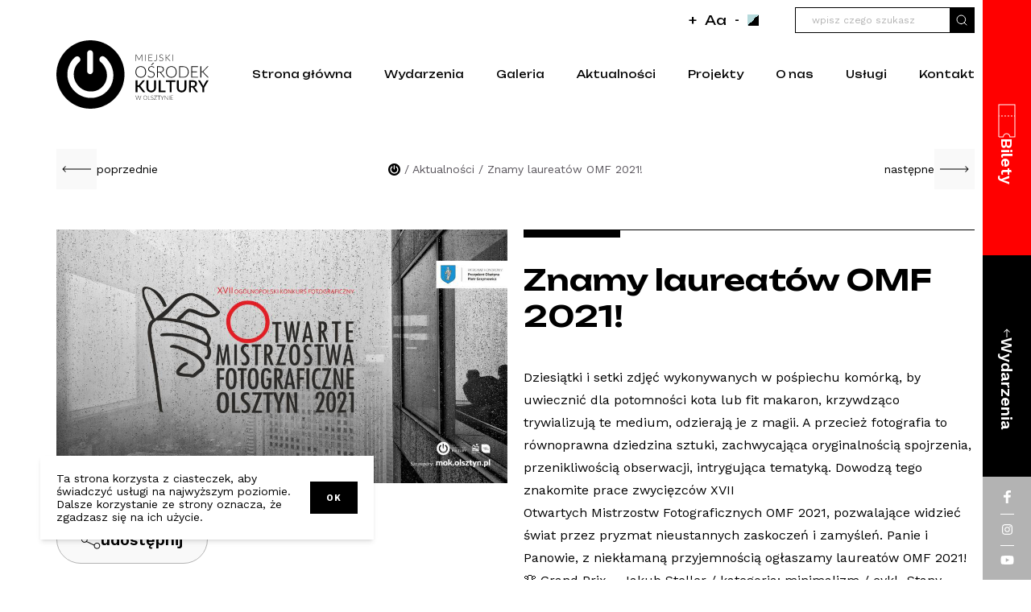

--- FILE ---
content_type: text/html; charset=UTF-8
request_url: https://mok.olsztyn.pl/znamy-laureatow-omf-2021/
body_size: 41867
content:
<!doctype html>
<html lang="pl-PL">
  <head>
    <meta charset="utf-8">
    <meta name="viewport" content="width=device-width, initial-scale=1">
    <link rel="preconnect" href="https://fonts.googleapis.com">
    <link rel="preconnect" href="https://fonts.gstatic.com" crossorigin>
    <link rel="preload" as="style" href="https://fonts.googleapis.com/css2?family=Unbounded:wght@400;600&family=Work+Sans:wght@400;600;700&display=swap">
    <link href="https://fonts.googleapis.com/css2?family=Unbounded:wght@300;400;600&family=Work+Sans:wght@300;400;600;700&display=swap" rel="stylesheet" media="print" onload="this.media='all'">
    <meta name='robots' content='index, follow, max-image-preview:large, max-snippet:-1, max-video-preview:-1' />
<!-- Znacznik Google (gtag.js) tryb zgody dataLayer dodany przez Site Kit -->
<script id="google_gtagjs-js-consent-mode-data-layer">
window.dataLayer = window.dataLayer || [];function gtag(){dataLayer.push(arguments);}
gtag('consent', 'default', {"ad_personalization":"denied","ad_storage":"denied","ad_user_data":"denied","analytics_storage":"denied","functionality_storage":"denied","security_storage":"denied","personalization_storage":"denied","region":["AT","BE","BG","CH","CY","CZ","DE","DK","EE","ES","FI","FR","GB","GR","HR","HU","IE","IS","IT","LI","LT","LU","LV","MT","NL","NO","PL","PT","RO","SE","SI","SK"],"wait_for_update":500});
window._googlesitekitConsentCategoryMap = {"statistics":["analytics_storage"],"marketing":["ad_storage","ad_user_data","ad_personalization"],"functional":["functionality_storage","security_storage"],"preferences":["personalization_storage"]};
window._googlesitekitConsents = {"ad_personalization":"denied","ad_storage":"denied","ad_user_data":"denied","analytics_storage":"denied","functionality_storage":"denied","security_storage":"denied","personalization_storage":"denied","region":["AT","BE","BG","CH","CY","CZ","DE","DK","EE","ES","FI","FR","GB","GR","HR","HU","IE","IS","IT","LI","LT","LU","LV","MT","NL","NO","PL","PT","RO","SE","SI","SK"],"wait_for_update":500};
</script>
<!-- DataLayer trybu zgody na koniec znacznika Google (gtag.js) dodany przez Site Kit -->

	<!-- This site is optimized with the Yoast SEO plugin v26.8 - https://yoast.com/product/yoast-seo-wordpress/ -->
	<title>Znamy laureatów OMF 2021! - MOK Olsztyn</title>
	<link rel="canonical" href="https://mok.olsztyn.pl/znamy-laureatow-omf-2021/" />
	<meta property="og:locale" content="pl_PL" />
	<meta property="og:type" content="article" />
	<meta property="og:title" content="Znamy laureatów OMF 2021! - MOK Olsztyn" />
	<meta property="og:description" content="Panie i Panowie, z niekłamaną przyjemnością ogłaszamy laureatów OMF 2021!" />
	<meta property="og:url" content="https://mok.olsztyn.pl/znamy-laureatow-omf-2021/" />
	<meta property="og:site_name" content="MOK Olsztyn" />
	<meta property="article:publisher" content="https://www.facebook.com/miejskiosrodekkulturywolsztynie" />
	<meta property="article:published_time" content="2022-01-15T12:36:00+00:00" />
	<meta property="article:modified_time" content="2023-09-15T11:51:06+00:00" />
	<meta property="og:image" content="https://mok.olsztyn.pl/wp-content/uploads/2023/09/OMF-2021-1920x1080-1-scaled.jpeg" />
	<meta property="og:image:width" content="1920" />
	<meta property="og:image:height" content="1080" />
	<meta property="og:image:type" content="image/jpeg" />
	<meta name="author" content="Laura Perwenis" />
	<meta name="twitter:card" content="summary_large_image" />
	<meta name="twitter:label1" content="Napisane przez" />
	<meta name="twitter:data1" content="Laura Perwenis" />
	<meta name="twitter:label2" content="Szacowany czas czytania" />
	<meta name="twitter:data2" content="4 minuty" />
	<script type="application/ld+json" class="yoast-schema-graph">{"@context":"https://schema.org","@graph":[{"@type":"Article","@id":"https://mok.olsztyn.pl/znamy-laureatow-omf-2021/#article","isPartOf":{"@id":"https://mok.olsztyn.pl/znamy-laureatow-omf-2021/"},"author":{"name":"Laura Perwenis","@id":"https://mok.olsztyn.pl/#/schema/person/889a61627fb491208e7f567fbaa14a26"},"headline":"Znamy laureatów OMF 2021!","datePublished":"2022-01-15T12:36:00+00:00","dateModified":"2023-09-15T11:51:06+00:00","mainEntityOfPage":{"@id":"https://mok.olsztyn.pl/znamy-laureatow-omf-2021/"},"wordCount":330,"publisher":{"@id":"https://mok.olsztyn.pl/#organization"},"image":{"@id":"https://mok.olsztyn.pl/znamy-laureatow-omf-2021/#primaryimage"},"thumbnailUrl":"https://mok.olsztyn.pl/wp-content/uploads/2023/09/OMF-2021-1920x1080-1-scaled.jpeg","articleSection":["Uncategorized"],"inLanguage":"pl-PL"},{"@type":"WebPage","@id":"https://mok.olsztyn.pl/znamy-laureatow-omf-2021/","url":"https://mok.olsztyn.pl/znamy-laureatow-omf-2021/","name":"Znamy laureatów OMF 2021! - MOK Olsztyn","isPartOf":{"@id":"https://mok.olsztyn.pl/#website"},"primaryImageOfPage":{"@id":"https://mok.olsztyn.pl/znamy-laureatow-omf-2021/#primaryimage"},"image":{"@id":"https://mok.olsztyn.pl/znamy-laureatow-omf-2021/#primaryimage"},"thumbnailUrl":"https://mok.olsztyn.pl/wp-content/uploads/2023/09/OMF-2021-1920x1080-1-scaled.jpeg","datePublished":"2022-01-15T12:36:00+00:00","dateModified":"2023-09-15T11:51:06+00:00","breadcrumb":{"@id":"https://mok.olsztyn.pl/znamy-laureatow-omf-2021/#breadcrumb"},"inLanguage":"pl-PL","potentialAction":[{"@type":"ReadAction","target":["https://mok.olsztyn.pl/znamy-laureatow-omf-2021/"]}]},{"@type":"ImageObject","inLanguage":"pl-PL","@id":"https://mok.olsztyn.pl/znamy-laureatow-omf-2021/#primaryimage","url":"https://mok.olsztyn.pl/wp-content/uploads/2023/09/OMF-2021-1920x1080-1-scaled.jpeg","contentUrl":"https://mok.olsztyn.pl/wp-content/uploads/2023/09/OMF-2021-1920x1080-1-scaled.jpeg","width":1920,"height":1080},{"@type":"BreadcrumbList","@id":"https://mok.olsztyn.pl/znamy-laureatow-omf-2021/#breadcrumb","itemListElement":[{"@type":"ListItem","position":1,"name":"Strona główna","item":"https://mok.olsztyn.pl/"},{"@type":"ListItem","position":2,"name":"Aktualności","item":"https://mok.olsztyn.pl/aktualnosci/"},{"@type":"ListItem","position":3,"name":"Znamy laureatów OMF 2021!"}]},{"@type":"WebSite","@id":"https://mok.olsztyn.pl/#website","url":"https://mok.olsztyn.pl/","name":"MOK Olsztyn","description":"Miejski Ośrodek Kultury w Olsztynie","publisher":{"@id":"https://mok.olsztyn.pl/#organization"},"potentialAction":[{"@type":"SearchAction","target":{"@type":"EntryPoint","urlTemplate":"https://mok.olsztyn.pl/?s={search_term_string}"},"query-input":{"@type":"PropertyValueSpecification","valueRequired":true,"valueName":"search_term_string"}}],"inLanguage":"pl-PL"},{"@type":"Organization","@id":"https://mok.olsztyn.pl/#organization","name":"Miejski Ośrodek Kultury w Olsztynie","url":"https://mok.olsztyn.pl/","logo":{"@type":"ImageObject","inLanguage":"pl-PL","@id":"https://mok.olsztyn.pl/#/schema/logo/image/","url":"https://mok.olsztyn.pl/wp-content/uploads/2023/03/mok_olsztyn_logo.svg","contentUrl":"https://mok.olsztyn.pl/wp-content/uploads/2023/03/mok_olsztyn_logo.svg","width":191,"height":85,"caption":"Miejski Ośrodek Kultury w Olsztynie"},"image":{"@id":"https://mok.olsztyn.pl/#/schema/logo/image/"},"sameAs":["https://www.facebook.com/miejskiosrodekkulturywolsztynie","https://www.instagram.com/mok.olsztyn/","https://www.youtube.com/@MOKOlsztyn"]},{"@type":"Person","@id":"https://mok.olsztyn.pl/#/schema/person/889a61627fb491208e7f567fbaa14a26","name":"Laura Perwenis","image":{"@type":"ImageObject","inLanguage":"pl-PL","@id":"https://mok.olsztyn.pl/#/schema/person/image/","url":"https://secure.gravatar.com/avatar/4ed6c1b3db0e197976d87654c4027139a1c19d9a2b19e19a5f639538a9fa8240?s=96&d=mm&r=g","contentUrl":"https://secure.gravatar.com/avatar/4ed6c1b3db0e197976d87654c4027139a1c19d9a2b19e19a5f639538a9fa8240?s=96&d=mm&r=g","caption":"Laura Perwenis"},"sameAs":["http://www.kreatika.studio"]}]}</script>
	<!-- / Yoast SEO plugin. -->


<link rel='dns-prefetch' href='//www.googletagmanager.com' />
<link rel="alternate" title="oEmbed (JSON)" type="application/json+oembed" href="https://mok.olsztyn.pl/wp-json/oembed/1.0/embed?url=https%3A%2F%2Fmok.olsztyn.pl%2Fznamy-laureatow-omf-2021%2F" />
<link rel="alternate" title="oEmbed (XML)" type="text/xml+oembed" href="https://mok.olsztyn.pl/wp-json/oembed/1.0/embed?url=https%3A%2F%2Fmok.olsztyn.pl%2Fznamy-laureatow-omf-2021%2F&#038;format=xml" />
		<style>
			.lazyload,
			.lazyloading {
				max-width: 100%;
			}
		</style>
		<style id='wp-img-auto-sizes-contain-inline-css'>
img:is([sizes=auto i],[sizes^="auto," i]){contain-intrinsic-size:3000px 1500px}
/*# sourceURL=wp-img-auto-sizes-contain-inline-css */
</style>
<style id='wp-emoji-styles-inline-css'>

	img.wp-smiley, img.emoji {
		display: inline !important;
		border: none !important;
		box-shadow: none !important;
		height: 1em !important;
		width: 1em !important;
		margin: 0 0.07em !important;
		vertical-align: -0.1em !important;
		background: none !important;
		padding: 0 !important;
	}
/*# sourceURL=wp-emoji-styles-inline-css */
</style>
<style id='wp-block-library-inline-css'>
:root{--wp-block-synced-color:#7a00df;--wp-block-synced-color--rgb:122,0,223;--wp-bound-block-color:var(--wp-block-synced-color);--wp-editor-canvas-background:#ddd;--wp-admin-theme-color:#007cba;--wp-admin-theme-color--rgb:0,124,186;--wp-admin-theme-color-darker-10:#006ba1;--wp-admin-theme-color-darker-10--rgb:0,107,160.5;--wp-admin-theme-color-darker-20:#005a87;--wp-admin-theme-color-darker-20--rgb:0,90,135;--wp-admin-border-width-focus:2px}@media (min-resolution:192dpi){:root{--wp-admin-border-width-focus:1.5px}}.wp-element-button{cursor:pointer}:root .has-very-light-gray-background-color{background-color:#eee}:root .has-very-dark-gray-background-color{background-color:#313131}:root .has-very-light-gray-color{color:#eee}:root .has-very-dark-gray-color{color:#313131}:root .has-vivid-green-cyan-to-vivid-cyan-blue-gradient-background{background:linear-gradient(135deg,#00d084,#0693e3)}:root .has-purple-crush-gradient-background{background:linear-gradient(135deg,#34e2e4,#4721fb 50%,#ab1dfe)}:root .has-hazy-dawn-gradient-background{background:linear-gradient(135deg,#faaca8,#dad0ec)}:root .has-subdued-olive-gradient-background{background:linear-gradient(135deg,#fafae1,#67a671)}:root .has-atomic-cream-gradient-background{background:linear-gradient(135deg,#fdd79a,#004a59)}:root .has-nightshade-gradient-background{background:linear-gradient(135deg,#330968,#31cdcf)}:root .has-midnight-gradient-background{background:linear-gradient(135deg,#020381,#2874fc)}:root{--wp--preset--font-size--normal:16px;--wp--preset--font-size--huge:42px}.has-regular-font-size{font-size:1em}.has-larger-font-size{font-size:2.625em}.has-normal-font-size{font-size:var(--wp--preset--font-size--normal)}.has-huge-font-size{font-size:var(--wp--preset--font-size--huge)}.has-text-align-center{text-align:center}.has-text-align-left{text-align:left}.has-text-align-right{text-align:right}.has-fit-text{white-space:nowrap!important}#end-resizable-editor-section{display:none}.aligncenter{clear:both}.items-justified-left{justify-content:flex-start}.items-justified-center{justify-content:center}.items-justified-right{justify-content:flex-end}.items-justified-space-between{justify-content:space-between}.screen-reader-text{border:0;clip-path:inset(50%);height:1px;margin:-1px;overflow:hidden;padding:0;position:absolute;width:1px;word-wrap:normal!important}.screen-reader-text:focus{background-color:#ddd;clip-path:none;color:#444;display:block;font-size:1em;height:auto;left:5px;line-height:normal;padding:15px 23px 14px;text-decoration:none;top:5px;width:auto;z-index:100000}html :where(.has-border-color){border-style:solid}html :where([style*=border-top-color]){border-top-style:solid}html :where([style*=border-right-color]){border-right-style:solid}html :where([style*=border-bottom-color]){border-bottom-style:solid}html :where([style*=border-left-color]){border-left-style:solid}html :where([style*=border-width]){border-style:solid}html :where([style*=border-top-width]){border-top-style:solid}html :where([style*=border-right-width]){border-right-style:solid}html :where([style*=border-bottom-width]){border-bottom-style:solid}html :where([style*=border-left-width]){border-left-style:solid}html :where(img[class*=wp-image-]){height:auto;max-width:100%}:where(figure){margin:0 0 1em}html :where(.is-position-sticky){--wp-admin--admin-bar--position-offset:var(--wp-admin--admin-bar--height,0px)}@media screen and (max-width:600px){html :where(.is-position-sticky){--wp-admin--admin-bar--position-offset:0px}}

/*# sourceURL=wp-block-library-inline-css */
</style><style id='wp-block-image-inline-css'>
.wp-block-image>a,.wp-block-image>figure>a{display:inline-block}.wp-block-image img{box-sizing:border-box;height:auto;max-width:100%;vertical-align:bottom}@media not (prefers-reduced-motion){.wp-block-image img.hide{visibility:hidden}.wp-block-image img.show{animation:show-content-image .4s}}.wp-block-image[style*=border-radius] img,.wp-block-image[style*=border-radius]>a{border-radius:inherit}.wp-block-image.has-custom-border img{box-sizing:border-box}.wp-block-image.aligncenter{text-align:center}.wp-block-image.alignfull>a,.wp-block-image.alignwide>a{width:100%}.wp-block-image.alignfull img,.wp-block-image.alignwide img{height:auto;width:100%}.wp-block-image .aligncenter,.wp-block-image .alignleft,.wp-block-image .alignright,.wp-block-image.aligncenter,.wp-block-image.alignleft,.wp-block-image.alignright{display:table}.wp-block-image .aligncenter>figcaption,.wp-block-image .alignleft>figcaption,.wp-block-image .alignright>figcaption,.wp-block-image.aligncenter>figcaption,.wp-block-image.alignleft>figcaption,.wp-block-image.alignright>figcaption{caption-side:bottom;display:table-caption}.wp-block-image .alignleft{float:left;margin:.5em 1em .5em 0}.wp-block-image .alignright{float:right;margin:.5em 0 .5em 1em}.wp-block-image .aligncenter{margin-left:auto;margin-right:auto}.wp-block-image :where(figcaption){margin-bottom:1em;margin-top:.5em}.wp-block-image.is-style-circle-mask img{border-radius:9999px}@supports ((-webkit-mask-image:none) or (mask-image:none)) or (-webkit-mask-image:none){.wp-block-image.is-style-circle-mask img{border-radius:0;-webkit-mask-image:url('data:image/svg+xml;utf8,<svg viewBox="0 0 100 100" xmlns="http://www.w3.org/2000/svg"><circle cx="50" cy="50" r="50"/></svg>');mask-image:url('data:image/svg+xml;utf8,<svg viewBox="0 0 100 100" xmlns="http://www.w3.org/2000/svg"><circle cx="50" cy="50" r="50"/></svg>');mask-mode:alpha;-webkit-mask-position:center;mask-position:center;-webkit-mask-repeat:no-repeat;mask-repeat:no-repeat;-webkit-mask-size:contain;mask-size:contain}}:root :where(.wp-block-image.is-style-rounded img,.wp-block-image .is-style-rounded img){border-radius:9999px}.wp-block-image figure{margin:0}.wp-lightbox-container{display:flex;flex-direction:column;position:relative}.wp-lightbox-container img{cursor:zoom-in}.wp-lightbox-container img:hover+button{opacity:1}.wp-lightbox-container button{align-items:center;backdrop-filter:blur(16px) saturate(180%);background-color:#5a5a5a40;border:none;border-radius:4px;cursor:zoom-in;display:flex;height:20px;justify-content:center;opacity:0;padding:0;position:absolute;right:16px;text-align:center;top:16px;width:20px;z-index:100}@media not (prefers-reduced-motion){.wp-lightbox-container button{transition:opacity .2s ease}}.wp-lightbox-container button:focus-visible{outline:3px auto #5a5a5a40;outline:3px auto -webkit-focus-ring-color;outline-offset:3px}.wp-lightbox-container button:hover{cursor:pointer;opacity:1}.wp-lightbox-container button:focus{opacity:1}.wp-lightbox-container button:focus,.wp-lightbox-container button:hover,.wp-lightbox-container button:not(:hover):not(:active):not(.has-background){background-color:#5a5a5a40;border:none}.wp-lightbox-overlay{box-sizing:border-box;cursor:zoom-out;height:100vh;left:0;overflow:hidden;position:fixed;top:0;visibility:hidden;width:100%;z-index:100000}.wp-lightbox-overlay .close-button{align-items:center;cursor:pointer;display:flex;justify-content:center;min-height:40px;min-width:40px;padding:0;position:absolute;right:calc(env(safe-area-inset-right) + 16px);top:calc(env(safe-area-inset-top) + 16px);z-index:5000000}.wp-lightbox-overlay .close-button:focus,.wp-lightbox-overlay .close-button:hover,.wp-lightbox-overlay .close-button:not(:hover):not(:active):not(.has-background){background:none;border:none}.wp-lightbox-overlay .lightbox-image-container{height:var(--wp--lightbox-container-height);left:50%;overflow:hidden;position:absolute;top:50%;transform:translate(-50%,-50%);transform-origin:top left;width:var(--wp--lightbox-container-width);z-index:9999999999}.wp-lightbox-overlay .wp-block-image{align-items:center;box-sizing:border-box;display:flex;height:100%;justify-content:center;margin:0;position:relative;transform-origin:0 0;width:100%;z-index:3000000}.wp-lightbox-overlay .wp-block-image img{height:var(--wp--lightbox-image-height);min-height:var(--wp--lightbox-image-height);min-width:var(--wp--lightbox-image-width);width:var(--wp--lightbox-image-width)}.wp-lightbox-overlay .wp-block-image figcaption{display:none}.wp-lightbox-overlay button{background:none;border:none}.wp-lightbox-overlay .scrim{background-color:#fff;height:100%;opacity:.9;position:absolute;width:100%;z-index:2000000}.wp-lightbox-overlay.active{visibility:visible}@media not (prefers-reduced-motion){.wp-lightbox-overlay.active{animation:turn-on-visibility .25s both}.wp-lightbox-overlay.active img{animation:turn-on-visibility .35s both}.wp-lightbox-overlay.show-closing-animation:not(.active){animation:turn-off-visibility .35s both}.wp-lightbox-overlay.show-closing-animation:not(.active) img{animation:turn-off-visibility .25s both}.wp-lightbox-overlay.zoom.active{animation:none;opacity:1;visibility:visible}.wp-lightbox-overlay.zoom.active .lightbox-image-container{animation:lightbox-zoom-in .4s}.wp-lightbox-overlay.zoom.active .lightbox-image-container img{animation:none}.wp-lightbox-overlay.zoom.active .scrim{animation:turn-on-visibility .4s forwards}.wp-lightbox-overlay.zoom.show-closing-animation:not(.active){animation:none}.wp-lightbox-overlay.zoom.show-closing-animation:not(.active) .lightbox-image-container{animation:lightbox-zoom-out .4s}.wp-lightbox-overlay.zoom.show-closing-animation:not(.active) .lightbox-image-container img{animation:none}.wp-lightbox-overlay.zoom.show-closing-animation:not(.active) .scrim{animation:turn-off-visibility .4s forwards}}@keyframes show-content-image{0%{visibility:hidden}99%{visibility:hidden}to{visibility:visible}}@keyframes turn-on-visibility{0%{opacity:0}to{opacity:1}}@keyframes turn-off-visibility{0%{opacity:1;visibility:visible}99%{opacity:0;visibility:visible}to{opacity:0;visibility:hidden}}@keyframes lightbox-zoom-in{0%{transform:translate(calc((-100vw + var(--wp--lightbox-scrollbar-width))/2 + var(--wp--lightbox-initial-left-position)),calc(-50vh + var(--wp--lightbox-initial-top-position))) scale(var(--wp--lightbox-scale))}to{transform:translate(-50%,-50%) scale(1)}}@keyframes lightbox-zoom-out{0%{transform:translate(-50%,-50%) scale(1);visibility:visible}99%{visibility:visible}to{transform:translate(calc((-100vw + var(--wp--lightbox-scrollbar-width))/2 + var(--wp--lightbox-initial-left-position)),calc(-50vh + var(--wp--lightbox-initial-top-position))) scale(var(--wp--lightbox-scale));visibility:hidden}}
/*# sourceURL=https://mok.olsztyn.pl/wp-includes/blocks/image/style.min.css */
</style>
<style id='wp-block-paragraph-inline-css'>
.is-small-text{font-size:.875em}.is-regular-text{font-size:1em}.is-large-text{font-size:2.25em}.is-larger-text{font-size:3em}.has-drop-cap:not(:focus):first-letter{float:left;font-size:8.4em;font-style:normal;font-weight:100;line-height:.68;margin:.05em .1em 0 0;text-transform:uppercase}body.rtl .has-drop-cap:not(:focus):first-letter{float:none;margin-left:.1em}p.has-drop-cap.has-background{overflow:hidden}:root :where(p.has-background){padding:1.25em 2.375em}:where(p.has-text-color:not(.has-link-color)) a{color:inherit}p.has-text-align-left[style*="writing-mode:vertical-lr"],p.has-text-align-right[style*="writing-mode:vertical-rl"]{rotate:180deg}
/*# sourceURL=https://mok.olsztyn.pl/wp-includes/blocks/paragraph/style.min.css */
</style>
<style id='wp-block-separator-inline-css'>
@charset "UTF-8";.wp-block-separator{border:none;border-top:2px solid}:root :where(.wp-block-separator.is-style-dots){height:auto;line-height:1;text-align:center}:root :where(.wp-block-separator.is-style-dots):before{color:currentColor;content:"···";font-family:serif;font-size:1.5em;letter-spacing:2em;padding-left:2em}.wp-block-separator.is-style-dots{background:none!important;border:none!important}
/*# sourceURL=https://mok.olsztyn.pl/wp-includes/blocks/separator/style.min.css */
</style>
<style id='global-styles-inline-css'>
:root{--wp--preset--aspect-ratio--square: 1;--wp--preset--aspect-ratio--4-3: 4/3;--wp--preset--aspect-ratio--3-4: 3/4;--wp--preset--aspect-ratio--3-2: 3/2;--wp--preset--aspect-ratio--2-3: 2/3;--wp--preset--aspect-ratio--16-9: 16/9;--wp--preset--aspect-ratio--9-16: 9/16;--wp--preset--color--black: #000000;--wp--preset--color--cyan-bluish-gray: #abb8c3;--wp--preset--color--white: #ffffff;--wp--preset--color--pale-pink: #f78da7;--wp--preset--color--vivid-red: #cf2e2e;--wp--preset--color--luminous-vivid-orange: #ff6900;--wp--preset--color--luminous-vivid-amber: #fcb900;--wp--preset--color--light-green-cyan: #7bdcb5;--wp--preset--color--vivid-green-cyan: #00d084;--wp--preset--color--pale-cyan-blue: #8ed1fc;--wp--preset--color--vivid-cyan-blue: #0693e3;--wp--preset--color--vivid-purple: #9b51e0;--wp--preset--color--transparent: transparent;--wp--preset--color--red-default: #ff0000;--wp--preset--color--green-default: #d5f1ef;--wp--preset--color--gray-100: #f9f9f9;--wp--preset--color--gray-200: #d8d8d8;--wp--preset--color--gray-400: #b3b3b3;--wp--preset--color--gray-700: #5b575e;--wp--preset--gradient--vivid-cyan-blue-to-vivid-purple: linear-gradient(135deg,rgb(6,147,227) 0%,rgb(155,81,224) 100%);--wp--preset--gradient--light-green-cyan-to-vivid-green-cyan: linear-gradient(135deg,rgb(122,220,180) 0%,rgb(0,208,130) 100%);--wp--preset--gradient--luminous-vivid-amber-to-luminous-vivid-orange: linear-gradient(135deg,rgb(252,185,0) 0%,rgb(255,105,0) 100%);--wp--preset--gradient--luminous-vivid-orange-to-vivid-red: linear-gradient(135deg,rgb(255,105,0) 0%,rgb(207,46,46) 100%);--wp--preset--gradient--very-light-gray-to-cyan-bluish-gray: linear-gradient(135deg,rgb(238,238,238) 0%,rgb(169,184,195) 100%);--wp--preset--gradient--cool-to-warm-spectrum: linear-gradient(135deg,rgb(74,234,220) 0%,rgb(151,120,209) 20%,rgb(207,42,186) 40%,rgb(238,44,130) 60%,rgb(251,105,98) 80%,rgb(254,248,76) 100%);--wp--preset--gradient--blush-light-purple: linear-gradient(135deg,rgb(255,206,236) 0%,rgb(152,150,240) 100%);--wp--preset--gradient--blush-bordeaux: linear-gradient(135deg,rgb(254,205,165) 0%,rgb(254,45,45) 50%,rgb(107,0,62) 100%);--wp--preset--gradient--luminous-dusk: linear-gradient(135deg,rgb(255,203,112) 0%,rgb(199,81,192) 50%,rgb(65,88,208) 100%);--wp--preset--gradient--pale-ocean: linear-gradient(135deg,rgb(255,245,203) 0%,rgb(182,227,212) 50%,rgb(51,167,181) 100%);--wp--preset--gradient--electric-grass: linear-gradient(135deg,rgb(202,248,128) 0%,rgb(113,206,126) 100%);--wp--preset--gradient--midnight: linear-gradient(135deg,rgb(2,3,129) 0%,rgb(40,116,252) 100%);--wp--preset--font-size--small: 13px;--wp--preset--font-size--medium: 20px;--wp--preset--font-size--large: 36px;--wp--preset--font-size--x-large: 42px;--wp--preset--font-size--xs: 0.75rem;--wp--preset--font-size--sm: 0.875rem;--wp--preset--font-size--base: 1rem;--wp--preset--font-size--lg: 1.125rem;--wp--preset--font-size--xl: 1.25rem;--wp--preset--font-size--2-xl: 1.5rem;--wp--preset--font-size--3-xl: 1.875rem;--wp--preset--font-size--4-xl: 2.25rem;--wp--preset--font-size--5-xl: 3rem;--wp--preset--font-size--6-xl: 3.75rem;--wp--preset--font-size--7-xl: 4.5rem;--wp--preset--font-size--8-xl: 6rem;--wp--preset--font-size--9-xl: 8rem;--wp--preset--font-family--heading: Unbounded,cursive;--wp--preset--font-family--body: "Work Sans",sans-serif;--wp--preset--spacing--20: 0.44rem;--wp--preset--spacing--30: 0.67rem;--wp--preset--spacing--40: 1rem;--wp--preset--spacing--50: 1.5rem;--wp--preset--spacing--60: 2.25rem;--wp--preset--spacing--70: 3.38rem;--wp--preset--spacing--80: 5.06rem;--wp--preset--shadow--natural: 6px 6px 9px rgba(0, 0, 0, 0.2);--wp--preset--shadow--deep: 12px 12px 50px rgba(0, 0, 0, 0.4);--wp--preset--shadow--sharp: 6px 6px 0px rgba(0, 0, 0, 0.2);--wp--preset--shadow--outlined: 6px 6px 0px -3px rgb(255, 255, 255), 6px 6px rgb(0, 0, 0);--wp--preset--shadow--crisp: 6px 6px 0px rgb(0, 0, 0);}:root { --wp--style--global--content-size: 800px;--wp--style--global--wide-size: 1000px; }:where(body) { margin: 0; }.wp-site-blocks > .alignleft { float: left; margin-right: 2em; }.wp-site-blocks > .alignright { float: right; margin-left: 2em; }.wp-site-blocks > .aligncenter { justify-content: center; margin-left: auto; margin-right: auto; }:where(.is-layout-flex){gap: 0.5em;}:where(.is-layout-grid){gap: 0.5em;}.is-layout-flow > .alignleft{float: left;margin-inline-start: 0;margin-inline-end: 2em;}.is-layout-flow > .alignright{float: right;margin-inline-start: 2em;margin-inline-end: 0;}.is-layout-flow > .aligncenter{margin-left: auto !important;margin-right: auto !important;}.is-layout-constrained > .alignleft{float: left;margin-inline-start: 0;margin-inline-end: 2em;}.is-layout-constrained > .alignright{float: right;margin-inline-start: 2em;margin-inline-end: 0;}.is-layout-constrained > .aligncenter{margin-left: auto !important;margin-right: auto !important;}.is-layout-constrained > :where(:not(.alignleft):not(.alignright):not(.alignfull)){max-width: var(--wp--style--global--content-size);margin-left: auto !important;margin-right: auto !important;}.is-layout-constrained > .alignwide{max-width: var(--wp--style--global--wide-size);}body .is-layout-flex{display: flex;}.is-layout-flex{flex-wrap: wrap;align-items: center;}.is-layout-flex > :is(*, div){margin: 0;}body .is-layout-grid{display: grid;}.is-layout-grid > :is(*, div){margin: 0;}body{font-family: var(--wp--preset--font-family--body);padding-top: 0px;padding-right: 0px;padding-bottom: 0px;padding-left: 0px;}a:where(:not(.wp-element-button)){text-decoration: underline;}:root :where(.wp-element-button, .wp-block-button__link){background-color: #32373c;border-width: 0;color: #fff;font-family: inherit;font-size: inherit;font-style: inherit;font-weight: inherit;letter-spacing: inherit;line-height: inherit;padding-top: calc(0.667em + 2px);padding-right: calc(1.333em + 2px);padding-bottom: calc(0.667em + 2px);padding-left: calc(1.333em + 2px);text-decoration: none;text-transform: inherit;}.has-black-color{color: var(--wp--preset--color--black) !important;}.has-cyan-bluish-gray-color{color: var(--wp--preset--color--cyan-bluish-gray) !important;}.has-white-color{color: var(--wp--preset--color--white) !important;}.has-pale-pink-color{color: var(--wp--preset--color--pale-pink) !important;}.has-vivid-red-color{color: var(--wp--preset--color--vivid-red) !important;}.has-luminous-vivid-orange-color{color: var(--wp--preset--color--luminous-vivid-orange) !important;}.has-luminous-vivid-amber-color{color: var(--wp--preset--color--luminous-vivid-amber) !important;}.has-light-green-cyan-color{color: var(--wp--preset--color--light-green-cyan) !important;}.has-vivid-green-cyan-color{color: var(--wp--preset--color--vivid-green-cyan) !important;}.has-pale-cyan-blue-color{color: var(--wp--preset--color--pale-cyan-blue) !important;}.has-vivid-cyan-blue-color{color: var(--wp--preset--color--vivid-cyan-blue) !important;}.has-vivid-purple-color{color: var(--wp--preset--color--vivid-purple) !important;}.has-transparent-color{color: var(--wp--preset--color--transparent) !important;}.has-red-default-color{color: var(--wp--preset--color--red-default) !important;}.has-green-default-color{color: var(--wp--preset--color--green-default) !important;}.has-gray-100-color{color: var(--wp--preset--color--gray-100) !important;}.has-gray-200-color{color: var(--wp--preset--color--gray-200) !important;}.has-gray-400-color{color: var(--wp--preset--color--gray-400) !important;}.has-gray-700-color{color: var(--wp--preset--color--gray-700) !important;}.has-black-background-color{background-color: var(--wp--preset--color--black) !important;}.has-cyan-bluish-gray-background-color{background-color: var(--wp--preset--color--cyan-bluish-gray) !important;}.has-white-background-color{background-color: var(--wp--preset--color--white) !important;}.has-pale-pink-background-color{background-color: var(--wp--preset--color--pale-pink) !important;}.has-vivid-red-background-color{background-color: var(--wp--preset--color--vivid-red) !important;}.has-luminous-vivid-orange-background-color{background-color: var(--wp--preset--color--luminous-vivid-orange) !important;}.has-luminous-vivid-amber-background-color{background-color: var(--wp--preset--color--luminous-vivid-amber) !important;}.has-light-green-cyan-background-color{background-color: var(--wp--preset--color--light-green-cyan) !important;}.has-vivid-green-cyan-background-color{background-color: var(--wp--preset--color--vivid-green-cyan) !important;}.has-pale-cyan-blue-background-color{background-color: var(--wp--preset--color--pale-cyan-blue) !important;}.has-vivid-cyan-blue-background-color{background-color: var(--wp--preset--color--vivid-cyan-blue) !important;}.has-vivid-purple-background-color{background-color: var(--wp--preset--color--vivid-purple) !important;}.has-transparent-background-color{background-color: var(--wp--preset--color--transparent) !important;}.has-red-default-background-color{background-color: var(--wp--preset--color--red-default) !important;}.has-green-default-background-color{background-color: var(--wp--preset--color--green-default) !important;}.has-gray-100-background-color{background-color: var(--wp--preset--color--gray-100) !important;}.has-gray-200-background-color{background-color: var(--wp--preset--color--gray-200) !important;}.has-gray-400-background-color{background-color: var(--wp--preset--color--gray-400) !important;}.has-gray-700-background-color{background-color: var(--wp--preset--color--gray-700) !important;}.has-black-border-color{border-color: var(--wp--preset--color--black) !important;}.has-cyan-bluish-gray-border-color{border-color: var(--wp--preset--color--cyan-bluish-gray) !important;}.has-white-border-color{border-color: var(--wp--preset--color--white) !important;}.has-pale-pink-border-color{border-color: var(--wp--preset--color--pale-pink) !important;}.has-vivid-red-border-color{border-color: var(--wp--preset--color--vivid-red) !important;}.has-luminous-vivid-orange-border-color{border-color: var(--wp--preset--color--luminous-vivid-orange) !important;}.has-luminous-vivid-amber-border-color{border-color: var(--wp--preset--color--luminous-vivid-amber) !important;}.has-light-green-cyan-border-color{border-color: var(--wp--preset--color--light-green-cyan) !important;}.has-vivid-green-cyan-border-color{border-color: var(--wp--preset--color--vivid-green-cyan) !important;}.has-pale-cyan-blue-border-color{border-color: var(--wp--preset--color--pale-cyan-blue) !important;}.has-vivid-cyan-blue-border-color{border-color: var(--wp--preset--color--vivid-cyan-blue) !important;}.has-vivid-purple-border-color{border-color: var(--wp--preset--color--vivid-purple) !important;}.has-transparent-border-color{border-color: var(--wp--preset--color--transparent) !important;}.has-red-default-border-color{border-color: var(--wp--preset--color--red-default) !important;}.has-green-default-border-color{border-color: var(--wp--preset--color--green-default) !important;}.has-gray-100-border-color{border-color: var(--wp--preset--color--gray-100) !important;}.has-gray-200-border-color{border-color: var(--wp--preset--color--gray-200) !important;}.has-gray-400-border-color{border-color: var(--wp--preset--color--gray-400) !important;}.has-gray-700-border-color{border-color: var(--wp--preset--color--gray-700) !important;}.has-vivid-cyan-blue-to-vivid-purple-gradient-background{background: var(--wp--preset--gradient--vivid-cyan-blue-to-vivid-purple) !important;}.has-light-green-cyan-to-vivid-green-cyan-gradient-background{background: var(--wp--preset--gradient--light-green-cyan-to-vivid-green-cyan) !important;}.has-luminous-vivid-amber-to-luminous-vivid-orange-gradient-background{background: var(--wp--preset--gradient--luminous-vivid-amber-to-luminous-vivid-orange) !important;}.has-luminous-vivid-orange-to-vivid-red-gradient-background{background: var(--wp--preset--gradient--luminous-vivid-orange-to-vivid-red) !important;}.has-very-light-gray-to-cyan-bluish-gray-gradient-background{background: var(--wp--preset--gradient--very-light-gray-to-cyan-bluish-gray) !important;}.has-cool-to-warm-spectrum-gradient-background{background: var(--wp--preset--gradient--cool-to-warm-spectrum) !important;}.has-blush-light-purple-gradient-background{background: var(--wp--preset--gradient--blush-light-purple) !important;}.has-blush-bordeaux-gradient-background{background: var(--wp--preset--gradient--blush-bordeaux) !important;}.has-luminous-dusk-gradient-background{background: var(--wp--preset--gradient--luminous-dusk) !important;}.has-pale-ocean-gradient-background{background: var(--wp--preset--gradient--pale-ocean) !important;}.has-electric-grass-gradient-background{background: var(--wp--preset--gradient--electric-grass) !important;}.has-midnight-gradient-background{background: var(--wp--preset--gradient--midnight) !important;}.has-small-font-size{font-size: var(--wp--preset--font-size--small) !important;}.has-medium-font-size{font-size: var(--wp--preset--font-size--medium) !important;}.has-large-font-size{font-size: var(--wp--preset--font-size--large) !important;}.has-x-large-font-size{font-size: var(--wp--preset--font-size--x-large) !important;}.has-xs-font-size{font-size: var(--wp--preset--font-size--xs) !important;}.has-sm-font-size{font-size: var(--wp--preset--font-size--sm) !important;}.has-base-font-size{font-size: var(--wp--preset--font-size--base) !important;}.has-lg-font-size{font-size: var(--wp--preset--font-size--lg) !important;}.has-xl-font-size{font-size: var(--wp--preset--font-size--xl) !important;}.has-2-xl-font-size{font-size: var(--wp--preset--font-size--2-xl) !important;}.has-3-xl-font-size{font-size: var(--wp--preset--font-size--3-xl) !important;}.has-4-xl-font-size{font-size: var(--wp--preset--font-size--4-xl) !important;}.has-5-xl-font-size{font-size: var(--wp--preset--font-size--5-xl) !important;}.has-6-xl-font-size{font-size: var(--wp--preset--font-size--6-xl) !important;}.has-7-xl-font-size{font-size: var(--wp--preset--font-size--7-xl) !important;}.has-8-xl-font-size{font-size: var(--wp--preset--font-size--8-xl) !important;}.has-9-xl-font-size{font-size: var(--wp--preset--font-size--9-xl) !important;}.has-heading-font-family{font-family: var(--wp--preset--font-family--heading) !important;}.has-body-font-family{font-family: var(--wp--preset--font-family--body) !important;}
/*# sourceURL=global-styles-inline-css */
</style>

<link rel='stylesheet' id='contact-form-7-css' href='https://mok.olsztyn.pl/wp-content/plugins/contact-form-7/includes/css/styles.css?ver=6.1.4' media='all' />
<link rel='stylesheet' id='app/0-css' href='https://mok.olsztyn.pl/wp-content/themes/mok/public/css/app.8de37b.css' media='all' />
<link rel='stylesheet' id='moove_gdpr_frontend-css' href='https://mok.olsztyn.pl/wp-content/plugins/gdpr-cookie-compliance/dist/styles/gdpr-main-nf.css?ver=5.0.9' media='all' />
<style id='moove_gdpr_frontend-inline-css'>
				#moove_gdpr_cookie_modal .moove-gdpr-modal-content .moove-gdpr-tab-main h3.tab-title, 
				#moove_gdpr_cookie_modal .moove-gdpr-modal-content .moove-gdpr-tab-main span.tab-title,
				#moove_gdpr_cookie_modal .moove-gdpr-modal-content .moove-gdpr-modal-left-content #moove-gdpr-menu li a, 
				#moove_gdpr_cookie_modal .moove-gdpr-modal-content .moove-gdpr-modal-left-content #moove-gdpr-menu li button,
				#moove_gdpr_cookie_modal .moove-gdpr-modal-content .moove-gdpr-modal-left-content .moove-gdpr-branding-cnt a,
				#moove_gdpr_cookie_modal .moove-gdpr-modal-content .moove-gdpr-modal-footer-content .moove-gdpr-button-holder a.mgbutton, 
				#moove_gdpr_cookie_modal .moove-gdpr-modal-content .moove-gdpr-modal-footer-content .moove-gdpr-button-holder button.mgbutton,
				#moove_gdpr_cookie_modal .cookie-switch .cookie-slider:after, 
				#moove_gdpr_cookie_modal .cookie-switch .slider:after, 
				#moove_gdpr_cookie_modal .switch .cookie-slider:after, 
				#moove_gdpr_cookie_modal .switch .slider:after,
				#moove_gdpr_cookie_info_bar .moove-gdpr-info-bar-container .moove-gdpr-info-bar-content p, 
				#moove_gdpr_cookie_info_bar .moove-gdpr-info-bar-container .moove-gdpr-info-bar-content p a,
				#moove_gdpr_cookie_info_bar .moove-gdpr-info-bar-container .moove-gdpr-info-bar-content a.mgbutton, 
				#moove_gdpr_cookie_info_bar .moove-gdpr-info-bar-container .moove-gdpr-info-bar-content button.mgbutton,
				#moove_gdpr_cookie_modal .moove-gdpr-modal-content .moove-gdpr-tab-main .moove-gdpr-tab-main-content h1, 
				#moove_gdpr_cookie_modal .moove-gdpr-modal-content .moove-gdpr-tab-main .moove-gdpr-tab-main-content h2, 
				#moove_gdpr_cookie_modal .moove-gdpr-modal-content .moove-gdpr-tab-main .moove-gdpr-tab-main-content h3, 
				#moove_gdpr_cookie_modal .moove-gdpr-modal-content .moove-gdpr-tab-main .moove-gdpr-tab-main-content h4, 
				#moove_gdpr_cookie_modal .moove-gdpr-modal-content .moove-gdpr-tab-main .moove-gdpr-tab-main-content h5, 
				#moove_gdpr_cookie_modal .moove-gdpr-modal-content .moove-gdpr-tab-main .moove-gdpr-tab-main-content h6,
				#moove_gdpr_cookie_modal .moove-gdpr-modal-content.moove_gdpr_modal_theme_v2 .moove-gdpr-modal-title .tab-title,
				#moove_gdpr_cookie_modal .moove-gdpr-modal-content.moove_gdpr_modal_theme_v2 .moove-gdpr-tab-main h3.tab-title, 
				#moove_gdpr_cookie_modal .moove-gdpr-modal-content.moove_gdpr_modal_theme_v2 .moove-gdpr-tab-main span.tab-title,
				#moove_gdpr_cookie_modal .moove-gdpr-modal-content.moove_gdpr_modal_theme_v2 .moove-gdpr-branding-cnt a {
					font-weight: inherit				}
			#moove_gdpr_cookie_modal,#moove_gdpr_cookie_info_bar,.gdpr_cookie_settings_shortcode_content{font-family:inherit}#moove_gdpr_save_popup_settings_button{background-color:#373737;color:#fff}#moove_gdpr_save_popup_settings_button:hover{background-color:#000}#moove_gdpr_cookie_info_bar .moove-gdpr-info-bar-container .moove-gdpr-info-bar-content a.mgbutton,#moove_gdpr_cookie_info_bar .moove-gdpr-info-bar-container .moove-gdpr-info-bar-content button.mgbutton{background-color:#fff}#moove_gdpr_cookie_modal .moove-gdpr-modal-content .moove-gdpr-modal-footer-content .moove-gdpr-button-holder a.mgbutton,#moove_gdpr_cookie_modal .moove-gdpr-modal-content .moove-gdpr-modal-footer-content .moove-gdpr-button-holder button.mgbutton,.gdpr_cookie_settings_shortcode_content .gdpr-shr-button.button-green{background-color:#fff;border-color:#fff}#moove_gdpr_cookie_modal .moove-gdpr-modal-content .moove-gdpr-modal-footer-content .moove-gdpr-button-holder a.mgbutton:hover,#moove_gdpr_cookie_modal .moove-gdpr-modal-content .moove-gdpr-modal-footer-content .moove-gdpr-button-holder button.mgbutton:hover,.gdpr_cookie_settings_shortcode_content .gdpr-shr-button.button-green:hover{background-color:#fff;color:#fff}#moove_gdpr_cookie_modal .moove-gdpr-modal-content .moove-gdpr-modal-close i,#moove_gdpr_cookie_modal .moove-gdpr-modal-content .moove-gdpr-modal-close span.gdpr-icon{background-color:#fff;border:1px solid #fff}#moove_gdpr_cookie_info_bar span.moove-gdpr-infobar-allow-all.focus-g,#moove_gdpr_cookie_info_bar span.moove-gdpr-infobar-allow-all:focus,#moove_gdpr_cookie_info_bar button.moove-gdpr-infobar-allow-all.focus-g,#moove_gdpr_cookie_info_bar button.moove-gdpr-infobar-allow-all:focus,#moove_gdpr_cookie_info_bar span.moove-gdpr-infobar-reject-btn.focus-g,#moove_gdpr_cookie_info_bar span.moove-gdpr-infobar-reject-btn:focus,#moove_gdpr_cookie_info_bar button.moove-gdpr-infobar-reject-btn.focus-g,#moove_gdpr_cookie_info_bar button.moove-gdpr-infobar-reject-btn:focus,#moove_gdpr_cookie_info_bar span.change-settings-button.focus-g,#moove_gdpr_cookie_info_bar span.change-settings-button:focus,#moove_gdpr_cookie_info_bar button.change-settings-button.focus-g,#moove_gdpr_cookie_info_bar button.change-settings-button:focus{-webkit-box-shadow:0 0 1px 3px #fff;-moz-box-shadow:0 0 1px 3px #fff;box-shadow:0 0 1px 3px #fff}#moove_gdpr_cookie_modal .moove-gdpr-modal-content .moove-gdpr-modal-close i:hover,#moove_gdpr_cookie_modal .moove-gdpr-modal-content .moove-gdpr-modal-close span.gdpr-icon:hover,#moove_gdpr_cookie_info_bar span[data-href]>u.change-settings-button{color:#fff}#moove_gdpr_cookie_modal .moove-gdpr-modal-content .moove-gdpr-modal-left-content #moove-gdpr-menu li.menu-item-selected a span.gdpr-icon,#moove_gdpr_cookie_modal .moove-gdpr-modal-content .moove-gdpr-modal-left-content #moove-gdpr-menu li.menu-item-selected button span.gdpr-icon{color:inherit}#moove_gdpr_cookie_modal .moove-gdpr-modal-content .moove-gdpr-modal-left-content #moove-gdpr-menu li a span.gdpr-icon,#moove_gdpr_cookie_modal .moove-gdpr-modal-content .moove-gdpr-modal-left-content #moove-gdpr-menu li button span.gdpr-icon{color:inherit}#moove_gdpr_cookie_modal .gdpr-acc-link{line-height:0;font-size:0;color:transparent;position:absolute}#moove_gdpr_cookie_modal .moove-gdpr-modal-content .moove-gdpr-modal-close:hover i,#moove_gdpr_cookie_modal .moove-gdpr-modal-content .moove-gdpr-modal-left-content #moove-gdpr-menu li a,#moove_gdpr_cookie_modal .moove-gdpr-modal-content .moove-gdpr-modal-left-content #moove-gdpr-menu li button,#moove_gdpr_cookie_modal .moove-gdpr-modal-content .moove-gdpr-modal-left-content #moove-gdpr-menu li button i,#moove_gdpr_cookie_modal .moove-gdpr-modal-content .moove-gdpr-modal-left-content #moove-gdpr-menu li a i,#moove_gdpr_cookie_modal .moove-gdpr-modal-content .moove-gdpr-tab-main .moove-gdpr-tab-main-content a:hover,#moove_gdpr_cookie_info_bar.moove-gdpr-dark-scheme .moove-gdpr-info-bar-container .moove-gdpr-info-bar-content a.mgbutton:hover,#moove_gdpr_cookie_info_bar.moove-gdpr-dark-scheme .moove-gdpr-info-bar-container .moove-gdpr-info-bar-content button.mgbutton:hover,#moove_gdpr_cookie_info_bar.moove-gdpr-dark-scheme .moove-gdpr-info-bar-container .moove-gdpr-info-bar-content a:hover,#moove_gdpr_cookie_info_bar.moove-gdpr-dark-scheme .moove-gdpr-info-bar-container .moove-gdpr-info-bar-content button:hover,#moove_gdpr_cookie_info_bar.moove-gdpr-dark-scheme .moove-gdpr-info-bar-container .moove-gdpr-info-bar-content span.change-settings-button:hover,#moove_gdpr_cookie_info_bar.moove-gdpr-dark-scheme .moove-gdpr-info-bar-container .moove-gdpr-info-bar-content button.change-settings-button:hover,#moove_gdpr_cookie_info_bar.moove-gdpr-dark-scheme .moove-gdpr-info-bar-container .moove-gdpr-info-bar-content u.change-settings-button:hover,#moove_gdpr_cookie_info_bar span[data-href]>u.change-settings-button,#moove_gdpr_cookie_info_bar.moove-gdpr-dark-scheme .moove-gdpr-info-bar-container .moove-gdpr-info-bar-content a.mgbutton.focus-g,#moove_gdpr_cookie_info_bar.moove-gdpr-dark-scheme .moove-gdpr-info-bar-container .moove-gdpr-info-bar-content button.mgbutton.focus-g,#moove_gdpr_cookie_info_bar.moove-gdpr-dark-scheme .moove-gdpr-info-bar-container .moove-gdpr-info-bar-content a.focus-g,#moove_gdpr_cookie_info_bar.moove-gdpr-dark-scheme .moove-gdpr-info-bar-container .moove-gdpr-info-bar-content button.focus-g,#moove_gdpr_cookie_info_bar.moove-gdpr-dark-scheme .moove-gdpr-info-bar-container .moove-gdpr-info-bar-content a.mgbutton:focus,#moove_gdpr_cookie_info_bar.moove-gdpr-dark-scheme .moove-gdpr-info-bar-container .moove-gdpr-info-bar-content button.mgbutton:focus,#moove_gdpr_cookie_info_bar.moove-gdpr-dark-scheme .moove-gdpr-info-bar-container .moove-gdpr-info-bar-content a:focus,#moove_gdpr_cookie_info_bar.moove-gdpr-dark-scheme .moove-gdpr-info-bar-container .moove-gdpr-info-bar-content button:focus,#moove_gdpr_cookie_info_bar.moove-gdpr-dark-scheme .moove-gdpr-info-bar-container .moove-gdpr-info-bar-content span.change-settings-button.focus-g,span.change-settings-button:focus,button.change-settings-button.focus-g,button.change-settings-button:focus,#moove_gdpr_cookie_info_bar.moove-gdpr-dark-scheme .moove-gdpr-info-bar-container .moove-gdpr-info-bar-content u.change-settings-button.focus-g,#moove_gdpr_cookie_info_bar.moove-gdpr-dark-scheme .moove-gdpr-info-bar-container .moove-gdpr-info-bar-content u.change-settings-button:focus{color:#fff}#moove_gdpr_cookie_modal .moove-gdpr-branding.focus-g span,#moove_gdpr_cookie_modal .moove-gdpr-modal-content .moove-gdpr-tab-main a.focus-g,#moove_gdpr_cookie_modal .moove-gdpr-modal-content .moove-gdpr-tab-main .gdpr-cd-details-toggle.focus-g{color:#fff}#moove_gdpr_cookie_modal.gdpr_lightbox-hide{display:none}#moove_gdpr_cookie_info_bar .moove-gdpr-info-bar-container .moove-gdpr-info-bar-content a.mgbutton,#moove_gdpr_cookie_info_bar .moove-gdpr-info-bar-container .moove-gdpr-info-bar-content button.mgbutton,#moove_gdpr_cookie_modal .moove-gdpr-modal-content .moove-gdpr-modal-footer-content .moove-gdpr-button-holder a.mgbutton,#moove_gdpr_cookie_modal .moove-gdpr-modal-content .moove-gdpr-modal-footer-content .moove-gdpr-button-holder button.mgbutton,.gdpr-shr-button,#moove_gdpr_cookie_info_bar .moove-gdpr-infobar-close-btn{border-radius:0}
/*# sourceURL=moove_gdpr_frontend-inline-css */
</style>
<script src="https://mok.olsztyn.pl/wp-includes/js/jquery/jquery.min.js?ver=3.7.1" id="jquery-core-js"></script>
<script src="https://mok.olsztyn.pl/wp-includes/js/jquery/jquery-migrate.min.js?ver=3.4.1" id="jquery-migrate-js"></script>
<script id="file_uploads_nfpluginsettings-js-extra">
var params = {"clearLogRestUrl":"https://mok.olsztyn.pl/wp-json/nf-file-uploads/debug-log/delete-all","clearLogButtonId":"file_uploads_clear_debug_logger","downloadLogRestUrl":"https://mok.olsztyn.pl/wp-json/nf-file-uploads/debug-log/get-all","downloadLogButtonId":"file_uploads_download_debug_logger"};
//# sourceURL=file_uploads_nfpluginsettings-js-extra
</script>
<script src="https://mok.olsztyn.pl/wp-content/plugins/ninja-forms-uploads/assets/js/nfpluginsettings.js?ver=3.3.20" id="file_uploads_nfpluginsettings-js"></script>

<!-- Fragment znacznika Google (gtag.js) dodany przez Site Kit -->
<!-- Fragment Google Analytics dodany przez Site Kit -->
<script src="https://www.googletagmanager.com/gtag/js?id=GT-T9WLXMW" id="google_gtagjs-js" async></script>
<script id="google_gtagjs-js-after">
window.dataLayer = window.dataLayer || [];function gtag(){dataLayer.push(arguments);}
gtag("set","linker",{"domains":["mok.olsztyn.pl"]});
gtag("js", new Date());
gtag("set", "developer_id.dZTNiMT", true);
gtag("config", "GT-T9WLXMW", {"googlesitekit_post_type":"post","googlesitekit_post_date":"20220115","googlesitekit_post_categories":"Uncategorized"});
//# sourceURL=google_gtagjs-js-after
</script>
<link rel="https://api.w.org/" href="https://mok.olsztyn.pl/wp-json/" /><link rel="alternate" title="JSON" type="application/json" href="https://mok.olsztyn.pl/wp-json/wp/v2/posts/4672" /><link rel="EditURI" type="application/rsd+xml" title="RSD" href="https://mok.olsztyn.pl/xmlrpc.php?rsd" />
<meta name="generator" content="WordPress 6.9" />
<link rel='shortlink' href='https://mok.olsztyn.pl/?p=4672' />
<meta name="generator" content="Site Kit by Google 1.170.0" />		<script>
			document.documentElement.className = document.documentElement.className.replace('no-js', 'js');
		</script>
				<style>
			.no-js img.lazyload {
				display: none;
			}

			figure.wp-block-image img.lazyloading {
				min-width: 150px;
			}

			.lazyload,
			.lazyloading {
				--smush-placeholder-width: 100px;
				--smush-placeholder-aspect-ratio: 1/1;
				width: var(--smush-image-width, var(--smush-placeholder-width)) !important;
				aspect-ratio: var(--smush-image-aspect-ratio, var(--smush-placeholder-aspect-ratio)) !important;
			}

						.lazyload, .lazyloading {
				opacity: 0;
			}

			.lazyloaded {
				opacity: 1;
				transition: opacity 400ms;
				transition-delay: 0ms;
			}

					</style>
		
<!-- Znaczniki meta Google AdSense dodane przez Site Kit -->
<meta name="google-adsense-platform-account" content="ca-host-pub-2644536267352236">
<meta name="google-adsense-platform-domain" content="sitekit.withgoogle.com">
<!-- Zakończ dodawanie meta znaczników Google AdSense przez Site Kit -->
<link rel="icon" href="https://mok.olsztyn.pl/wp-content/uploads/2023/05/cropped-favicon-mok-32x32.png" sizes="32x32" />
<link rel="icon" href="https://mok.olsztyn.pl/wp-content/uploads/2023/05/cropped-favicon-mok-192x192.png" sizes="192x192" />
<link rel="apple-touch-icon" href="https://mok.olsztyn.pl/wp-content/uploads/2023/05/cropped-favicon-mok-180x180.png" />
<meta name="msapplication-TileImage" content="https://mok.olsztyn.pl/wp-content/uploads/2023/05/cropped-favicon-mok-270x270.png" />
		<style id="wp-custom-css">
			form.search-form {
	background-color: white;
	border: 1px solid black;
}

form.search-form input[type="search"] {
	color: black;
	background-color: white;
}		</style>
			  <!-- MailerLite Universal -->
<script>
    (function(w,d,e,u,f,l,n){w[f]=w[f]||function(){(w[f].q=w[f].q||[])
    .push(arguments);},l=d.createElement(e),l.async=1,l.src=u,
    n=d.getElementsByTagName(e)[0],n.parentNode.insertBefore(l,n);})
    (window,document,'script','https://assets.mailerlite.com/js/universal.js','ml');
    ml('account', '1316377');
</script>
<!-- End MailerLite Universal -->
  </head>

  <body class="wp-singular post-template-default single single-post postid-4672 single-format-standard wp-custom-logo wp-embed-responsive wp-theme-mok znamy-laureatow-omf-2021">
        
    <div id="app">
      <a class="sr-only focus:not-sr-only" href="#main">
  Przejdź do treści
</a>

<div class="topbar absolute left-0 top-0 z-30 hidden min-h-[3.125rem] w-full items-center justify-end xl:flex">
  <div class="container flex items-center justify-end">
    <div class="font-heading mr-10 inline-flex items-center gap-1">
      <button type="button" class="setAccessibility h-6 px-[0.3125rem]" data-accessibility="incFont">+</button>
      <button type="button" class="setAccessibility h-6 px-[0.3125rem]" data-accessibility="oriFont">Aa</button>
      <button type="button" class="setAccessibility h-6 px-[0.3125rem]" data-accessibility="decFont">-</button>
      <button type="button" class="setAccessibility inline-flex h-6 w-6 items-center justify-center"
        data-accessibility="contrast">
        <span class="block h-3.5 w-3.5"></span>
      </button>
    </div>
    <form role="search" method="get"
  class="search-form inline-flex items-center bg-black [.contrast_&]:!border [.contrast_&]:!border-white"
  action="https://mok.olsztyn.pl/">
  <label class="flex-1">
    <span class="sr-only">
      Search for:
    </span>

    <input type="search" placeholder="wpisz czego szukasz"
      class="!border-0 bg-black px-5 py-1.5 text-xs text-white placeholder:text-gray-400 focus:shadow-none focus:outline-none focus:ring-0 focus-visible:outline-none"
      value="" name="s">
  </label>

  <button class="w-7.5 h-7.5 flex items-center justify-center bg-black [.contrast_&]:!bg-black">
    <svg width="16" height="16" viewBox="0 0 16 16" fill="none" xmlns="http://www.w3.org/2000/svg">
      <path
        d="M7.33333 12.6667C10.2789 12.6667 12.6667 10.2789 12.6667 7.33333C12.6667 4.38781 10.2789 2 7.33333 2C4.38781 2 2 4.38781 2 7.33333C2 10.2789 4.38781 12.6667 7.33333 12.6667Z"
        stroke="white" stroke-linecap="round" stroke-linejoin="round" />
      <path d="M14.0003 13.9996L11.1003 11.0996" stroke="white" stroke-linecap="round" stroke-linejoin="round" />
    </svg>
  </button>
</form>

  </div>
</div>

<header
  class="site-header sticky -top-px z-20 bg-white py-5 transition-all duration-500 xl:flex xl:min-h-[11.5625rem] xl:items-center xl:py-0 [&.is-pinned]:shadow-md xl:[&.is-pinned]:min-h-[6.25rem] xl:[&.is-pinned]:bg-gray-100">
  <div class="container flex w-full items-center justify-between max-xl:max-w-none">
    <div
      class="block w-[8.4375rem] transition-[width] duration-500 xl:w-[11.875rem] [&_a]:block [&_img]:w-full [.is-pinned_&]:xl:w-[8.4375rem]">
      <a class="block" href=https://mok.olsztyn.pl>
        <svg class="h-auto max-w-full" width="191" height="85" viewBox="0 0 191 85" fill="none"
          xmlns="http://www.w3.org/2000/svg">
          <g clip-path="url(#clip0_1721_3863)">
            <path class="[.contrast_&]:!fill-white" fill-rule="evenodd" clip-rule="evenodd"
              d="M53.6375 23.8154C53.6375 21.8837 55.3294 19.8698 57.1538 19.8698H58.268C59.8242 19.8698 62.3146 22.6822 63.2647 23.6229C64.7735 25.1159 65.8151 26.9308 67.0177 28.7047C68.8453 31.3972 71.0485 37.7101 71.0485 42.2585V44.3165C71.0485 52.1287 67.0966 59.2907 63.1795 63.211C60.8342 65.5563 58.5426 67.2544 55.4083 68.8232C52.9715 70.0447 48.2842 71.5977 44.7142 71.5977H41.542C37.7448 71.5977 32.9249 69.9469 30.3335 68.6527C26.9371 66.9546 24.674 65.2375 22.133 62.6997C17.9633 58.53 13.7463 51.0808 13.7463 42.7762V41.4884C13.7463 36.1887 15.5392 31.7286 17.3762 28.2186C18.1685 26.7067 19.7562 24.5035 20.8831 23.3198C22.1046 22.0383 23.6797 19.9551 26.0123 19.9551H26.0975C28.1587 19.9551 29.9579 21.8868 29.9579 23.9858C29.9579 26.0849 28.5248 26.9182 27.4927 27.9535C26.3469 29.0993 25.5641 30.1788 24.655 31.5519C23.2315 33.7046 21.7227 37.9279 21.7227 41.4852V42.8582C21.7227 48.9407 25.0685 54.3793 28.1366 57.4631C31.3498 60.6953 36.5643 63.6182 42.9971 63.6182H43.4264C49.3321 63.6182 54.0826 60.9826 57.0465 58.0218C58.792 56.2763 59.941 54.7802 61.0994 52.4665C61.92 50.8283 63.0722 47.2457 63.0722 44.831V42.9435C63.0722 38.4739 61.3803 34.8756 59.7232 32.0506C59.0351 30.8764 57.5136 29.0583 56.532 28.1208C55.3357 26.9782 53.6344 26.1196 53.6344 23.8122M38.3666 16.0063C38.3666 14.365 40.008 12.4048 41.542 12.4048H42.6562C44.0167 12.4048 45.7464 14.4376 45.7464 15.9211V38.4834C45.7464 40.0459 44.0198 41.9997 42.4858 41.9997H41.8008C40.1879 41.9997 38.3698 40.1784 38.3698 38.7391V16.0095L38.3666 16.0063ZM42.5016 0C65.9698 0 85.0032 19.0334 85.0032 42.5016C85.0032 65.9698 65.9698 85.0031 42.5016 85.0031C19.0334 85.0031 0 65.9698 0 42.5016C0 19.0334 19.0334 0 42.5016 0Z"
              fill="black" />
            <path class="[.contrast_&]:!fill-white"
              d="M145.521 25.8426H144.928V17.7084H145.521V25.8426ZM136.967 21.4614H137.45C137.523 21.4614 137.586 21.4583 137.64 21.452C137.693 21.4457 137.744 21.4362 137.788 21.4204C137.832 21.4046 137.873 21.3825 137.908 21.3541C137.946 21.3257 137.984 21.291 138.025 21.25L141.311 17.8757C141.367 17.8094 141.424 17.7652 141.481 17.7431C141.538 17.7211 141.601 17.7084 141.68 17.7084H142.15L138.596 21.3573C138.523 21.433 138.46 21.493 138.403 21.534C138.347 21.5751 138.283 21.6098 138.217 21.6382C138.299 21.6603 138.372 21.695 138.435 21.7424C138.501 21.7897 138.564 21.8528 138.631 21.9318L142.374 25.8394H141.898C141.797 25.8394 141.727 25.8268 141.683 25.8016C141.639 25.7763 141.595 25.7384 141.554 25.6848L138.113 22.1653C138.072 22.1243 138.034 22.0864 137.996 22.0549C137.958 22.0233 137.92 21.998 137.876 21.9759C137.832 21.9539 137.782 21.9381 137.722 21.9286C137.662 21.9191 137.586 21.916 137.494 21.916H136.97V25.8363H136.377V17.7021H136.97V21.4551L136.967 21.4614ZM132.924 18.6964C132.889 18.7627 132.839 18.7942 132.775 18.7942C132.725 18.7942 132.662 18.7564 132.583 18.6869C132.504 18.6175 132.397 18.5386 132.261 18.4502C132.128 18.365 131.961 18.2861 131.759 18.2135C131.557 18.1409 131.308 18.103 131.014 18.103C130.721 18.103 130.459 18.144 130.235 18.2292C130.01 18.3145 129.821 18.4281 129.67 18.5733C129.518 18.7185 129.404 18.8889 129.325 19.0783C129.247 19.2709 129.206 19.4697 129.206 19.6812C129.206 19.9558 129.265 20.1862 129.382 20.3662C129.499 20.5461 129.654 20.7007 129.843 20.827C130.036 20.9533 130.253 21.0574 130.497 21.1458C130.74 21.231 130.989 21.3194 131.245 21.4015C131.5 21.4867 131.753 21.5782 131.996 21.6792C132.239 21.7802 132.457 21.9097 132.649 22.0612C132.842 22.2158 132.996 22.4021 133.113 22.6262C133.23 22.8503 133.287 23.1312 133.287 23.4626C133.287 23.7941 133.23 24.1223 133.113 24.4254C132.996 24.7252 132.826 24.9904 132.602 25.2113C132.381 25.4323 132.106 25.609 131.784 25.7353C131.462 25.8647 131.093 25.9278 130.68 25.9278C130.143 25.9278 129.682 25.8331 129.294 25.6437C128.906 25.4544 128.568 25.1955 128.274 24.8673L128.435 24.6147C128.483 24.5579 128.536 24.5295 128.596 24.5295C128.631 24.5295 128.675 24.5516 128.729 24.599C128.783 24.6463 128.849 24.7 128.925 24.7662C129 24.8325 129.092 24.9051 129.202 24.984C129.31 25.063 129.433 25.1356 129.575 25.2018C129.717 25.2681 129.881 25.3249 130.064 25.3723C130.247 25.4196 130.459 25.4417 130.692 25.4417C131.014 25.4417 131.301 25.3912 131.554 25.2934C131.806 25.1955 132.021 25.063 132.198 24.8957C132.371 24.7284 132.504 24.5264 132.596 24.2928C132.687 24.0624 132.734 23.813 132.734 23.5479C132.734 23.2606 132.678 23.0239 132.561 22.8377C132.444 22.6514 132.289 22.4968 132.097 22.3705C131.904 22.2474 131.69 22.1432 131.443 22.058C131.2 21.9728 130.948 21.8907 130.692 21.8118C130.437 21.7297 130.187 21.6414 129.941 21.5404C129.698 21.4394 129.48 21.3131 129.288 21.1584C129.095 21.0038 128.944 20.8112 128.827 20.5776C128.71 20.3472 128.65 20.0568 128.65 19.7065C128.65 19.435 128.7 19.173 128.805 18.9173C128.909 18.6648 129.06 18.4407 129.259 18.2482C129.458 18.0556 129.707 17.8978 130.001 17.781C130.294 17.6642 130.629 17.6074 131.005 17.6074C131.428 17.6074 131.806 17.6737 132.141 17.8094C132.476 17.942 132.782 18.1472 133.056 18.4249L132.918 18.6901L132.924 18.6964ZM125.399 23.128C125.399 23.5857 125.342 23.9866 125.232 24.3338C125.121 24.6842 124.96 24.9746 124.749 25.2145C124.537 25.4512 124.281 25.6311 123.985 25.7511C123.685 25.871 123.347 25.9341 122.972 25.9341C122.798 25.9341 122.624 25.9215 122.448 25.8931C122.271 25.8678 122.088 25.8237 121.902 25.7668C121.905 25.7132 121.911 25.6595 121.917 25.6059C121.924 25.5522 121.93 25.4985 121.936 25.4449C121.943 25.4102 121.958 25.3786 121.98 25.3533C122.003 25.3249 122.037 25.3123 122.091 25.3123C122.126 25.3123 122.167 25.3186 122.214 25.3313C122.261 25.3439 122.318 25.3597 122.384 25.3754C122.451 25.3912 122.526 25.4038 122.615 25.4165C122.703 25.4291 122.804 25.4386 122.921 25.4386C123.211 25.4386 123.473 25.3912 123.71 25.2997C123.944 25.2082 124.143 25.0661 124.31 24.8767C124.474 24.6873 124.6 24.4474 124.689 24.1571C124.774 23.8667 124.818 23.5289 124.818 23.1375V17.7053H125.405V23.1249L125.399 23.128ZM119.922 25.3533L119.91 25.8426H115.033V17.7084H119.91V18.1977H115.623V21.4867H119.19V21.9633H115.623V25.3565H119.919L119.922 25.3533ZM111.378 25.8426H110.784V17.7084H111.378V25.8426ZM107.132 17.7084V25.8426H106.621V18.911C106.621 18.81 106.627 18.7059 106.637 18.5954L103.433 24.2802C103.379 24.3812 103.304 24.4285 103.203 24.4285H103.111C103.01 24.4285 102.934 24.378 102.881 24.2802L99.5917 18.5828C99.6043 18.6964 99.6075 18.8069 99.6075 18.911V25.8426H99.0898V17.7084H99.497C99.5507 17.7084 99.5917 17.7147 99.6233 17.7242C99.6548 17.7368 99.6833 17.7652 99.7148 17.8157L103.001 23.4721C103.058 23.5794 103.108 23.6931 103.149 23.8162C103.171 23.7562 103.196 23.6931 103.225 23.6331C103.253 23.5731 103.282 23.5163 103.31 23.4658L106.501 17.8157C106.533 17.7652 106.564 17.7337 106.596 17.7242C106.627 17.7116 106.672 17.7084 106.725 17.7084H107.129H107.132Z"
              fill="black" />
            <path class="[.contrast_&]:!fill-white"
              d="M180.83 38.8091H181.66C181.786 38.8091 181.893 38.8028 181.985 38.7933C182.076 38.7839 182.162 38.7681 182.237 38.7397C182.313 38.7144 182.383 38.6734 182.446 38.626C182.509 38.5755 182.575 38.5187 182.648 38.4461L188.282 32.6572C188.38 32.5467 188.478 32.471 188.576 32.4299C188.67 32.392 188.784 32.37 188.913 32.37H189.721L183.623 38.6323C183.497 38.7649 183.39 38.8659 183.295 38.9385C183.2 39.0111 183.09 39.0711 182.973 39.1153C183.112 39.1532 183.235 39.2131 183.349 39.2952C183.459 39.3773 183.573 39.4846 183.683 39.6172L190.107 46.3215H189.289C189.119 46.3215 188.995 46.2994 188.92 46.2552C188.844 46.211 188.768 46.1479 188.696 46.0563L182.796 40.0212C182.724 39.9486 182.657 39.8855 182.597 39.835C182.534 39.7813 182.465 39.7371 182.389 39.6992C182.313 39.6645 182.225 39.6361 182.124 39.6203C182.023 39.6045 181.89 39.5982 181.732 39.5982H180.833V46.3215H179.816V32.37H180.833V38.8091H180.83ZM176.755 45.485L176.736 46.3246H168.368V32.3731H176.736V33.2127H169.384V38.8533H175.502V39.6708H169.384V45.4881H176.755V45.485ZM164.085 39.3425C164.085 38.3704 163.949 37.5023 163.681 36.7385C163.412 35.9746 163.03 35.3307 162.535 34.8067C162.043 34.2796 161.449 33.8787 160.758 33.6041C160.067 33.3295 159.303 33.1906 158.469 33.1906H154.385V45.5071H158.469C159.306 45.5071 160.067 45.3682 160.758 45.0936C161.449 44.819 162.039 44.4181 162.535 43.891C163.027 43.3639 163.409 42.7199 163.681 41.9592C163.949 41.1954 164.085 40.3242 164.085 39.3457V39.3425ZM165.13 39.3425C165.13 40.4221 164.969 41.3911 164.647 42.2528C164.325 43.1145 163.87 43.8468 163.286 44.4528C162.699 45.0589 162.001 45.5197 161.181 45.8417C160.363 46.1636 159.457 46.3246 158.469 46.3246H153.369V32.3731H158.469C159.457 32.3731 160.36 32.5341 161.181 32.856C161.998 33.178 162.699 33.642 163.286 34.248C163.87 34.8541 164.325 35.5864 164.647 36.4481C164.969 37.3098 165.13 38.2757 165.13 39.3457V39.3425ZM149.107 39.3425C149.107 38.3704 148.972 37.496 148.703 36.7195C148.435 35.9431 148.053 35.2865 147.558 34.7468C147.065 34.207 146.472 33.7935 145.781 33.5063C145.089 33.219 144.325 33.0802 143.492 33.0802C142.659 33.0802 141.904 33.2222 141.213 33.5063C140.522 33.7935 139.932 34.207 139.433 34.7468C138.937 35.2865 138.552 35.9431 138.278 36.7195C138.006 37.496 137.867 38.3704 137.867 39.3425C137.867 40.3147 138.006 41.1954 138.278 41.9687C138.549 42.742 138.934 43.3986 139.433 43.9383C139.928 44.4781 140.522 44.8884 141.213 45.1725C141.904 45.4534 142.665 45.5955 143.492 45.5955C144.319 45.5955 145.089 45.4534 145.781 45.1725C146.472 44.8884 147.062 44.4781 147.558 43.9383C148.05 43.3986 148.432 42.742 148.703 41.9687C148.972 41.1954 149.107 40.321 149.107 39.3425ZM150.152 39.3425C150.152 40.4221 149.991 41.3974 149.669 42.2749C149.347 43.1524 148.893 43.9005 148.309 44.5223C147.725 45.1441 147.024 45.6239 146.203 45.9616C145.386 46.2994 144.48 46.4698 143.492 46.4698C142.504 46.4698 141.605 46.2994 140.79 45.9616C139.976 45.6239 139.275 45.1441 138.688 44.5223C138.104 43.9005 137.649 43.1524 137.328 42.2749C137.006 41.3974 136.845 40.4221 136.845 39.3425C136.845 38.263 137.006 37.294 137.328 36.4165C137.649 35.539 138.104 34.7909 138.688 34.1691C139.272 33.5473 139.973 33.0675 140.79 32.7266C141.605 32.3857 142.507 32.2153 143.492 32.2153C144.477 32.2153 145.383 32.3826 146.203 32.7203C147.021 33.0581 147.722 33.541 148.309 34.166C148.893 34.7909 149.347 35.539 149.669 36.4165C149.991 37.294 150.152 38.2694 150.152 39.3425ZM135.402 46.3246H134.534C134.424 46.3246 134.329 46.3057 134.253 46.2678C134.177 46.2331 134.105 46.1668 134.039 46.0658L129.56 40.4063C129.506 40.3337 129.455 40.2705 129.399 40.22C129.342 40.1664 129.279 40.1253 129.212 40.0938C129.143 40.0654 129.061 40.0433 128.966 40.0307C128.871 40.018 128.751 40.0117 128.616 40.0117H126.791V46.3215H125.775V32.37H129.348C130.955 32.37 132.157 32.6793 132.956 33.3011C133.754 33.9229 134.152 34.8351 134.152 36.0377C134.152 36.5712 134.061 37.0573 133.874 37.496C133.691 37.9379 133.426 38.3199 133.082 38.6544C132.738 38.9859 132.318 39.2605 131.829 39.4688C131.34 39.6803 130.787 39.8192 130.175 39.8918C130.333 39.9896 130.475 40.1222 130.598 40.2863L135.402 46.3215V46.3246ZM129.206 39.2636C129.825 39.2636 130.38 39.1879 130.869 39.0395C131.359 38.8912 131.775 38.6828 132.113 38.4051C132.451 38.1305 132.71 37.7959 132.886 37.4076C133.063 37.0194 133.152 36.5838 133.152 36.0977C133.152 35.1034 132.83 34.368 132.183 33.8882C131.535 33.4084 130.589 33.1685 129.345 33.1685H126.788V39.2636H129.206ZM122.123 28.1719L118.888 31.0032C118.828 31.0569 118.771 31.0884 118.711 31.1011C118.651 31.1137 118.581 31.12 118.502 31.12H117.862L120.406 28.3897C120.485 28.2981 120.567 28.2382 120.649 28.2129C120.731 28.1877 120.851 28.175 121.009 28.175H122.123V28.1719ZM121.994 34.0681C121.934 34.1786 121.848 34.2354 121.738 34.2354C121.653 34.2354 121.542 34.1723 121.41 34.0523C121.274 33.9292 121.091 33.7967 120.86 33.6483C120.63 33.5 120.343 33.3642 119.999 33.2411C119.655 33.1149 119.225 33.0549 118.72 33.0549C118.215 33.0549 117.77 33.1275 117.385 33.2727C117 33.4179 116.678 33.6136 116.419 33.863C116.16 34.1123 115.962 34.4027 115.826 34.731C115.69 35.0592 115.621 35.4033 115.621 35.7663C115.621 36.2398 115.722 36.6312 115.924 36.9405C116.126 37.2498 116.388 37.5118 116.716 37.7296C117.044 37.9474 117.42 38.1273 117.836 38.2757C118.253 38.424 118.682 38.5724 119.121 38.7176C119.563 38.8628 119.992 39.0206 120.409 39.1942C120.826 39.3678 121.198 39.5887 121.526 39.8507C121.855 40.1127 122.123 40.4347 122.322 40.8198C122.524 41.2049 122.622 41.6846 122.622 42.2559C122.622 42.8273 122.524 43.3891 122.322 43.9068C122.123 44.4244 121.829 44.8726 121.447 45.2546C121.066 45.6365 120.598 45.9332 120.046 46.1542C119.494 46.3751 118.862 46.4856 118.152 46.4856C117.23 46.4856 116.438 46.3215 115.775 45.9963C115.112 45.6712 114.529 45.2262 114.03 44.6612L114.308 44.2287C114.386 44.1309 114.478 44.0804 114.582 44.0804C114.642 44.0804 114.718 44.1214 114.809 44.2003C114.901 44.2792 115.015 44.3739 115.144 44.4907C115.277 44.6043 115.434 44.7306 115.617 44.8663C115.801 45.0021 116.015 45.1252 116.258 45.2419C116.501 45.3556 116.782 45.4566 117.098 45.5355C117.414 45.6144 117.773 45.6554 118.174 45.6554C118.727 45.6554 119.219 45.5702 119.655 45.4029C120.09 45.2356 120.456 45.0084 120.756 44.718C121.056 44.4276 121.283 44.0835 121.441 43.6858C121.599 43.2881 121.678 42.8651 121.678 42.4106C121.678 41.9182 121.58 41.511 121.378 41.1922C121.179 40.8734 120.911 40.6083 120.583 40.3936C120.254 40.179 119.882 40.0022 119.465 39.857C119.049 39.7118 118.616 39.5698 118.177 39.4341C117.735 39.2952 117.309 39.1405 116.893 38.9701C116.476 38.7996 116.1 38.5787 115.772 38.3135C115.444 38.0484 115.182 37.7138 114.98 37.3161C114.781 36.9184 114.677 36.4228 114.677 35.8231C114.677 35.356 114.765 34.9046 114.942 34.4721C115.119 34.0397 115.381 33.6546 115.722 33.3232C116.063 32.9918 116.489 32.7235 116.991 32.5246C117.492 32.3258 118.067 32.2248 118.711 32.2248C119.434 32.2248 120.087 32.3384 120.661 32.5688C121.236 32.7992 121.76 33.1496 122.233 33.6231L121.997 34.0776L121.994 34.0681ZM110.952 39.3425C110.952 38.3704 110.817 37.496 110.548 36.7195C110.28 35.9431 109.898 35.2865 109.402 34.7468C108.91 34.207 108.317 33.7935 107.625 33.5063C106.934 33.219 106.17 33.0802 105.337 33.0802C104.504 33.0802 103.749 33.2222 103.058 33.5063C102.367 33.7935 101.776 34.207 101.278 34.7468C100.782 35.2865 100.397 35.9431 100.122 36.7195C99.851 37.496 99.7121 38.3704 99.7121 39.3425C99.7121 40.3147 99.851 41.1954 100.122 41.9687C100.394 42.742 100.779 43.3986 101.278 43.9383C101.773 44.4781 102.367 44.8884 103.058 45.1725C103.749 45.4534 104.51 45.5955 105.337 45.5955C106.164 45.5955 106.934 45.4534 107.625 45.1725C108.317 44.8884 108.907 44.4781 109.402 43.9383C109.895 43.3986 110.277 42.742 110.548 41.9687C110.817 41.1954 110.952 40.321 110.952 39.3425ZM111.997 39.3425C111.997 40.4221 111.836 41.3974 111.514 42.2749C111.192 43.1524 110.738 43.9005 110.154 44.5223C109.567 45.1441 108.869 45.6239 108.048 45.9616C107.231 46.2994 106.325 46.4698 105.337 46.4698C104.349 46.4698 103.449 46.2994 102.635 45.9616C101.821 45.6239 101.12 45.1441 100.533 44.5223C99.9457 43.9005 99.4943 43.1524 99.1724 42.2749C98.8504 41.3974 98.6895 40.4221 98.6895 39.3425C98.6895 38.263 98.8504 37.294 99.1724 36.4165C99.4943 35.539 99.9489 34.7909 100.533 34.1691C101.117 33.5473 101.817 33.0675 102.635 32.7266C103.449 32.3857 104.352 32.2153 105.337 32.2153C106.322 32.2153 107.228 32.3826 108.048 32.7203C108.866 33.0581 109.567 33.541 110.154 34.166C110.738 34.7909 111.192 35.539 111.514 36.4165C111.836 37.294 111.997 38.2694 111.997 39.3425Z"
              fill="black" />
            <path class="[.contrast_&]:!fill-white"
              d="M184.562 58.7604V64.5304H182.178V58.7604L176.793 49.7993H178.893C179.104 49.7993 179.271 49.8498 179.394 49.9539C179.517 50.055 179.618 50.1875 179.701 50.3422L182.721 55.6198C182.857 55.8849 182.983 56.1374 183.097 56.3773C183.211 56.6172 183.308 56.8508 183.397 57.0844C183.473 56.8445 183.564 56.6077 183.675 56.371C183.785 56.1343 183.908 55.8881 184.044 55.6198L187.042 50.3422C187.112 50.2065 187.21 50.0802 187.339 49.9666C187.469 49.8529 187.636 49.7993 187.841 49.7993H189.95L184.565 58.7604H184.562ZM176.825 64.5304H174.685C174.262 64.5304 173.956 64.3663 173.763 64.038L170.326 59.0761C170.209 58.9056 170.083 58.7825 169.947 58.7068C169.811 58.631 169.606 58.5931 169.332 58.5931H168V64.5273H165.604V49.7993H169.944C170.913 49.7993 171.749 49.8971 172.447 50.096C173.148 50.2948 173.719 50.5726 174.17 50.9388C174.622 51.3049 174.956 51.7437 175.171 52.255C175.386 52.7663 175.493 53.3345 175.493 53.9626C175.493 54.474 175.417 54.9506 175.266 55.3957C175.111 55.8376 174.89 56.2416 174.6 56.6014C174.309 56.9644 173.953 57.2769 173.53 57.5421C173.107 57.8072 172.627 58.0155 172.087 58.167C172.381 58.3438 172.633 58.5931 172.845 58.9151L176.825 64.5304ZM169.887 56.8571C170.433 56.8571 170.91 56.7877 171.32 56.6551C171.731 56.5225 172.071 56.3363 172.343 56.0996C172.614 55.8597 172.82 55.5756 172.955 55.2442C173.091 54.9127 173.16 54.5497 173.16 54.1457C173.16 53.3408 172.895 52.7285 172.362 52.3055C171.828 51.8825 171.023 51.6711 169.947 51.6711H168.003V56.8571H169.887ZM156.286 62.5955C156.851 62.5955 157.359 62.5008 157.807 62.3083C158.256 62.1189 158.634 61.8506 158.944 61.5097C159.253 61.1688 159.49 60.7553 159.654 60.2755C159.818 59.7958 159.9 59.2623 159.9 58.6752V49.7961H162.283V58.6752C162.283 59.5401 162.148 60.3418 161.87 61.0804C161.595 61.8159 161.194 62.4503 160.677 62.9869C160.159 63.5235 159.531 63.9402 158.789 64.2463C158.047 64.5494 157.214 64.704 156.286 64.704C155.358 64.704 154.525 64.5494 153.786 64.2463C153.048 63.9433 152.416 63.5235 151.895 62.9869C151.378 62.4503 150.98 61.8159 150.705 61.0804C150.431 60.345 150.289 59.5432 150.289 58.6752V49.7961H152.685V58.6657C152.685 59.2528 152.767 59.7831 152.931 60.2661C153.095 60.7458 153.332 61.1593 153.638 61.5034C153.944 61.8474 154.323 62.1157 154.771 62.3083C155.219 62.5008 155.724 62.5955 156.289 62.5955H156.286ZM148.426 51.7942H143.831V64.5304H141.444V51.7942H136.839V49.7993H148.426V51.7942ZM136.227 62.5229V64.5273H127.711V49.7993H130.106V62.5229H136.227ZM118.387 62.5955C118.952 62.5955 119.463 62.5008 119.908 62.3083C120.356 62.1189 120.735 61.8506 121.044 61.5097C121.354 61.1688 121.59 60.7553 121.754 60.2755C121.919 59.7958 122.001 59.2623 122.001 58.6752V49.7961H124.387V58.6752C124.387 59.5401 124.251 60.3418 123.973 61.0804C123.696 61.8159 123.298 62.4503 122.78 62.9869C122.263 63.5235 121.635 63.9402 120.893 64.2463C120.151 64.5494 119.318 64.704 118.39 64.704C117.462 64.704 116.628 64.5494 115.89 64.2463C115.151 63.9433 114.52 63.5235 113.999 62.9869C113.481 62.4503 113.084 61.8159 112.809 61.0804C112.531 60.345 112.392 59.5432 112.392 58.6752V49.7961H114.788V58.6657C114.788 59.2528 114.87 59.7831 115.034 60.2661C115.199 60.7458 115.435 61.1593 115.741 61.5034C116.048 61.8474 116.426 62.1157 116.875 62.3083C117.323 62.5008 117.828 62.5955 118.393 62.5955H118.387ZM101.162 56.0996H101.847C102.106 56.0996 102.317 56.0617 102.481 55.9922C102.645 55.9196 102.791 55.8092 102.92 55.6513L107.383 50.3327C107.541 50.1339 107.705 49.995 107.869 49.9161C108.037 49.8372 108.245 49.7993 108.497 49.7993H110.546L105.275 56.0175C105.133 56.1942 104.994 56.3426 104.861 56.4594C104.729 56.5793 104.58 56.6772 104.426 56.7529C104.631 56.8287 104.814 56.9297 104.978 57.0623C105.142 57.1948 105.303 57.3716 105.458 57.5894L110.922 64.5241H108.835C108.684 64.5241 108.557 64.5146 108.453 64.4926C108.346 64.4736 108.254 64.442 108.175 64.401C108.097 64.36 108.03 64.3095 107.97 64.2463C107.913 64.1864 107.857 64.1169 107.809 64.0412L103.204 58.4164C103.135 58.328 103.068 58.2523 102.999 58.1923C102.929 58.1323 102.854 58.0786 102.759 58.0376C102.667 57.9966 102.56 57.965 102.446 57.9492C102.33 57.9334 102.194 57.924 102.036 57.924H101.156V64.521H98.7598V49.793H101.156V56.0932L101.162 56.0996Z"
              fill="black" />
            <path class="[.contrast_&]:!fill-white"
              d="M145.734 73.678L145.727 73.9905H142.621V68.8107H145.727V69.1232H143V71.2159H145.27V71.519H143V73.678H145.737H145.734ZM141.09 73.9905H140.715V68.8107H141.09V73.9905ZM139.184 68.8107V73.9905H139.007C138.976 73.9905 138.95 73.9841 138.928 73.9747C138.906 73.9652 138.887 73.9463 138.868 73.9179L135.504 69.4231C135.51 69.4957 135.516 69.5651 135.516 69.6314V73.9905H135.188V68.8107H135.374C135.409 68.8107 135.434 68.8139 135.453 68.8233C135.472 68.8328 135.491 68.8518 135.513 68.8802L138.871 73.3623C138.865 73.2897 138.862 73.2203 138.862 73.154V68.8107H139.187H139.184ZM132.429 71.8567V73.9905H132.057V71.8567L130.138 68.8107H130.466C130.501 68.8107 130.529 68.817 130.551 68.8328C130.573 68.8486 130.592 68.8707 130.605 68.9023L132.088 71.2822C132.12 71.339 132.148 71.3927 132.177 71.4432C132.202 71.4969 132.227 71.5474 132.246 71.601C132.265 71.5505 132.287 71.4969 132.312 71.4432C132.338 71.3895 132.366 71.3359 132.398 71.2822L133.881 68.9023C133.894 68.8738 133.913 68.8549 133.935 68.836C133.957 68.8202 133.985 68.8107 134.02 68.8107H134.348L132.429 71.8567ZM129.958 69.1295H128.14V73.9905H127.764V69.1295H125.933V68.8107H129.961V69.1295H129.958ZM125.542 68.9401C125.542 68.9875 125.526 69.038 125.491 69.0916L122.202 73.6811H125.517V73.9936H121.7V73.8579C121.7 73.8295 121.704 73.8074 121.713 73.7853C121.722 73.7632 121.732 73.7443 121.745 73.7253L125.04 69.1264H121.795V68.8139H125.542V68.9433V68.9401ZM120.81 69.442C120.788 69.483 120.757 69.5051 120.716 69.5051C120.684 69.5051 120.643 69.483 120.592 69.4357C120.542 69.3915 120.476 69.341 120.387 69.2842C120.302 69.2305 120.195 69.18 120.069 69.1327C119.939 69.0853 119.781 69.0632 119.595 69.0632C119.409 69.0632 119.242 69.0885 119.099 69.1421C118.957 69.1958 118.837 69.2684 118.74 69.3631C118.642 69.4546 118.569 69.562 118.519 69.6851C118.468 69.8082 118.443 69.9344 118.443 70.0701C118.443 70.2469 118.481 70.3921 118.557 70.5057C118.632 70.6194 118.73 70.7172 118.85 70.7993C118.973 70.8782 119.112 70.9476 119.267 71.0013C119.421 71.055 119.579 71.1118 119.743 71.1654C119.908 71.2191 120.068 71.2759 120.223 71.3422C120.378 71.4053 120.517 71.4874 120.64 71.5852C120.763 71.6831 120.861 71.803 120.937 71.9451C121.012 72.0871 121.047 72.267 121.047 72.4785C121.047 72.69 121.009 72.8983 120.937 73.0909C120.861 73.2834 120.753 73.4507 120.611 73.5927C120.469 73.7348 120.296 73.8453 120.091 73.9273C119.885 74.0094 119.652 74.0504 119.387 74.0504C119.046 74.0504 118.752 73.9905 118.503 73.8674C118.257 73.7474 118.039 73.5833 117.856 73.3718L117.957 73.2108C117.985 73.1729 118.02 73.1572 118.058 73.1572C118.08 73.1572 118.108 73.1729 118.143 73.2013C118.178 73.2297 118.219 73.2676 118.266 73.3087C118.314 73.3528 118.373 73.397 118.443 73.4475C118.512 73.498 118.591 73.5454 118.68 73.5864C118.771 73.6275 118.875 73.6653 118.992 73.6937C119.109 73.7222 119.242 73.7379 119.39 73.7379C119.595 73.7379 119.778 73.7064 119.939 73.6432C120.1 73.5801 120.236 73.498 120.349 73.3907C120.46 73.2834 120.545 73.154 120.602 73.0088C120.662 72.8604 120.69 72.7026 120.69 72.5353C120.69 72.3523 120.652 72.2007 120.58 72.084C120.504 71.964 120.406 71.8662 120.283 71.7872C120.16 71.7083 120.024 71.6421 119.866 71.5884C119.712 71.5347 119.551 71.4811 119.387 71.4306C119.223 71.3801 119.065 71.3233 118.91 71.257C118.755 71.1938 118.617 71.1118 118.493 71.0139C118.37 70.9161 118.272 70.793 118.2 70.6446C118.124 70.4963 118.086 70.3132 118.086 70.0922C118.086 69.9186 118.118 69.7513 118.184 69.5904C118.25 69.4294 118.345 69.2873 118.474 69.1642C118.601 69.0411 118.759 68.9433 118.945 68.8675C119.131 68.7918 119.343 68.7571 119.582 68.7571C119.851 68.7571 120.094 68.8013 120.305 68.8865C120.52 68.9717 120.712 69.1011 120.889 69.2779L120.801 69.4452L120.81 69.442ZM117.42 73.6716V73.9905H114.589V68.8107H114.965V73.6716H117.417H117.42ZM113.008 71.399C113.008 71.036 112.957 70.7141 112.856 70.4268C112.755 70.1396 112.613 69.8934 112.43 69.6945C112.247 69.4957 112.026 69.341 111.77 69.2337C111.515 69.1264 111.23 69.0759 110.921 69.0759C110.612 69.0759 110.331 69.1295 110.075 69.2337C109.82 69.341 109.599 69.4925 109.415 69.6945C109.232 69.8934 109.087 70.1396 108.986 70.4268C108.885 70.7141 108.835 71.0392 108.835 71.399C108.835 71.7588 108.885 72.0871 108.986 72.3743C109.087 72.6616 109.229 72.9046 109.415 73.1035C109.599 73.3023 109.82 73.457 110.075 73.5612C110.331 73.6653 110.612 73.719 110.921 73.719C111.23 73.719 111.515 73.6653 111.77 73.5612C112.026 73.457 112.247 73.3023 112.43 73.1035C112.613 72.9046 112.755 72.6584 112.856 72.3743C112.957 72.0871 113.008 71.762 113.008 71.399ZM113.396 71.399C113.396 71.7999 113.336 72.1629 113.216 72.488C113.096 72.8131 112.929 73.0909 112.711 73.3213C112.493 73.5517 112.234 73.7285 111.931 73.8547C111.628 73.981 111.29 74.0441 110.924 74.0441C110.558 74.0441 110.224 73.981 109.921 73.8547C109.617 73.7285 109.359 73.5517 109.141 73.3213C108.923 73.0909 108.756 72.8131 108.636 72.488C108.516 72.1629 108.456 71.7999 108.456 71.399C108.456 70.9981 108.516 70.6383 108.636 70.3132C108.756 69.9881 108.923 69.7103 109.141 69.4799C109.359 69.2495 109.617 69.0727 109.921 68.9433C110.224 68.817 110.558 68.7539 110.924 68.7539C111.29 68.7539 111.625 68.817 111.931 68.9433C112.234 69.0695 112.496 69.2495 112.711 69.4799C112.929 69.7103 113.096 69.9912 113.216 70.3163C113.336 70.6415 113.396 71.0045 113.396 71.4022V71.399ZM105.864 68.8107L104.236 73.9905H103.898L102.367 69.4957C102.348 69.4357 102.329 69.3726 102.317 69.3063C102.301 69.3726 102.285 69.4357 102.266 69.4957L100.732 73.9905H100.398L98.7656 68.8107H99.0781C99.1476 68.8107 99.1949 68.8423 99.2138 68.9086L100.521 73.1635C100.549 73.2613 100.571 73.3718 100.593 73.498C100.606 73.4349 100.618 73.3749 100.631 73.3213C100.644 73.2676 100.656 73.214 100.675 73.1666L102.14 68.9117C102.149 68.8865 102.165 68.8612 102.19 68.8423C102.216 68.8233 102.244 68.8139 102.279 68.8139H102.38C102.414 68.8139 102.443 68.8233 102.465 68.8423C102.487 68.8612 102.503 68.8865 102.515 68.9149L103.98 73.1698C103.996 73.2171 104.012 73.2676 104.027 73.3244C104.04 73.3813 104.053 73.4381 104.065 73.5012C104.078 73.4412 104.091 73.3813 104.1 73.3276C104.109 73.2739 104.122 73.2203 104.135 73.1729L105.442 68.918C105.448 68.8928 105.467 68.8675 105.492 68.8486C105.517 68.8297 105.546 68.8202 105.58 68.8202H105.864V68.8107Z"
              fill="black" />
          </g>
          <defs>
            <clipPath id="clip0_1721_3863">
              <rect width="190.103" height="85" fill="white" />
            </clipPath>
          </defs>
        </svg>
      </a>
    </div>
    <div class="flex items-center gap-10">
      <a href="https://mok.olsztyn.pl/bilety/" class="xl:hidden">
        <svg width="42" height="22" viewBox="0 0 42 22" fill="none" xmlns="http://www.w3.org/2000/svg">
          <path
            d="M1 6.63826L1 1.05859L1 1.07283M1 6.63826C3.27143 6.63826 5.11429 8.47443 5.11429 10.7376C5.11429 13.0008 3.27143 14.837 1 14.837L1 21.0002L41 21.0002L41 1.07283L21 1.07283L1 1.07283M1 6.63826L1 1.07283"
            stroke="currentColor" stroke-width="2" stroke-miterlimit="10" />
          <path d="M26.9707 20.9274L26.9707 1" stroke="currentColor" stroke-width="2" stroke-miterlimit="10"
            stroke-dasharray="2 2" />
        </svg>
      </a>
      <div class="-mr-[15px] xl:hidden">
        <button id="primary-menu-toggle" class="hamburger hamburger--slider-r" type="button">
          <span class="hamburger-box">
            <span class="hamburger-inner"></span>
          </span>
        </button>
      </div>
    </div>
    <div class="hidden xl:flex xl:grow xl:items-center xl:justify-end">
              <nav class="nav-primary" aria-label="Menu główne">
          <ul id="menu-menu-glowne" class="main-menu xl:flex"><li id="menu-item-6" class="menu-item menu-item-type-custom menu-item-object-custom menu-item-home menu-item-6"><a href="https://mok.olsztyn.pl/">Strona główna</a></li>
<li id="menu-item-25" class="menu-item menu-item-type-post_type menu-item-object-page menu-item-25"><a href="https://mok.olsztyn.pl/wydarzenia/">Wydarzenia</a></li>
<li id="menu-item-31" class="menu-item menu-item-type-post_type menu-item-object-page menu-item-31"><a href="https://mok.olsztyn.pl/galeria/">Galeria</a></li>
<li id="menu-item-30" class="menu-item menu-item-type-post_type menu-item-object-page current_page_parent menu-item-30"><a href="https://mok.olsztyn.pl/aktualnosci/">Aktualności</a></li>
<li id="menu-item-29" class="menu-item menu-item-type-post_type menu-item-object-page menu-item-29"><a href="https://mok.olsztyn.pl/projekty/">Projekty</a></li>
<li id="menu-item-28" class="menu-item menu-item-type-post_type menu-item-object-page menu-item-28"><a href="https://mok.olsztyn.pl/o-nas/">O nas</a></li>
<li id="menu-item-3188" class="menu-item menu-item-type-post_type menu-item-object-page menu-item-3188"><a href="https://mok.olsztyn.pl/uslugi/">Usługi</a></li>
<li id="menu-item-26" class="menu-item menu-item-type-post_type menu-item-object-page menu-item-26"><a href="https://mok.olsztyn.pl/kontakt/">Kontakt</a></li>
</ul>
        </nav>
          </div>
    <nav class="slide-menu !flex flex-col pt-5">
      <div class="px-5 [&_form]:w-full [&_form]:justify-between [&_input]:min-h-[2.5rem]">
        <form role="search" method="get"
  class="search-form inline-flex items-center bg-black [.contrast_&]:!border [.contrast_&]:!border-white"
  action="https://mok.olsztyn.pl/">
  <label class="flex-1">
    <span class="sr-only">
      Search for:
    </span>

    <input type="search" placeholder="wpisz czego szukasz"
      class="!border-0 bg-black px-5 py-1.5 text-xs text-white placeholder:text-gray-400 focus:shadow-none focus:outline-none focus:ring-0 focus-visible:outline-none"
      value="" name="s">
  </label>

  <button class="w-7.5 h-7.5 flex items-center justify-center bg-black [.contrast_&]:!bg-black">
    <svg width="16" height="16" viewBox="0 0 16 16" fill="none" xmlns="http://www.w3.org/2000/svg">
      <path
        d="M7.33333 12.6667C10.2789 12.6667 12.6667 10.2789 12.6667 7.33333C12.6667 4.38781 10.2789 2 7.33333 2C4.38781 2 2 4.38781 2 7.33333C2 10.2789 4.38781 12.6667 7.33333 12.6667Z"
        stroke="white" stroke-linecap="round" stroke-linejoin="round" />
      <path d="M14.0003 13.9996L11.1003 11.0996" stroke="white" stroke-linecap="round" stroke-linejoin="round" />
    </svg>
  </button>
</form>

      </div>
      <div class="my-5 flex-1 overflow-y-auto">
        <ul id="menu-menu-glowne-1" class="menu"><li class="menu-item menu-item-type-custom menu-item-object-custom menu-item-home menu-item-6"><a href="https://mok.olsztyn.pl/">Strona główna</a></li>
<li class="menu-item menu-item-type-post_type menu-item-object-page menu-item-25"><a href="https://mok.olsztyn.pl/wydarzenia/">Wydarzenia</a></li>
<li class="menu-item menu-item-type-post_type menu-item-object-page menu-item-31"><a href="https://mok.olsztyn.pl/galeria/">Galeria</a></li>
<li class="menu-item menu-item-type-post_type menu-item-object-page current_page_parent menu-item-30"><a href="https://mok.olsztyn.pl/aktualnosci/">Aktualności</a></li>
<li class="menu-item menu-item-type-post_type menu-item-object-page menu-item-29"><a href="https://mok.olsztyn.pl/projekty/">Projekty</a></li>
<li class="menu-item menu-item-type-post_type menu-item-object-page menu-item-28"><a href="https://mok.olsztyn.pl/o-nas/">O nas</a></li>
<li class="menu-item menu-item-type-post_type menu-item-object-page menu-item-3188"><a href="https://mok.olsztyn.pl/uslugi/">Usługi</a></li>
<li class="menu-item menu-item-type-post_type menu-item-object-page menu-item-26"><a href="https://mok.olsztyn.pl/kontakt/">Kontakt</a></li>
</ul>
      </div>
      <div class="font-heading mt-auto flex items-center gap-1 border-t border-t-gray-200 p-5">
        <button type="button" class="setAccessibility h-6 px-[0.3125rem]" data-accessibility="incFont">+</button>
        <button type="button" class="setAccessibility h-6 px-[0.3125rem]" data-accessibility="oriFont">Aa</button>
        <button type="button" class="setAccessibility h-6 px-[0.3125rem]" data-accessibility="decFont">-</button>
        <button type="button" class="setAccessibility inline-flex h-6 w-6 items-center justify-center"
          data-accessibility="contrast">
          <span class="block h-3.5 w-3.5"></span>
        </button>
      </div>
    </nav>
  </div>
</header>

<div class="fixed right-0 top-0 z-[1010] hidden h-[calc(var(--vh)*100)] w-[3.75rem] flex-col xl:flex">
  <a href="https://mok.olsztyn.pl/bilety/" class="bg-red group flex flex-grow-[3] items-end [.contrast_&]:bg-black">
    <div
      class="mb-[188px] ml-[19px] flex origin-bottom-left rotate-90 items-center gap-5 text-xl font-semibold leading-none text-white">
      <svg class="transition-transform duration-500 group-hover:-translate-x-5" width="42" height="22"
        viewBox="0 0 42 22" fill="none" xmlns="http://www.w3.org/2000/svg">
        <path d="M15.6021 18.0729L15.6021 16.0729L14.6021 16.0729L14.6021 18.0729L15.6021 18.0729Z"
          fill="currentColor" />
        <path d="M15.602 14.0729L15.602 12.0729L14.602 12.0729L14.602 14.0729L15.602 14.0729Z" fill="currentColor" />
        <path d="M15.602 10.0729L15.602 8.07288L14.602 8.07288L14.602 10.0729L15.602 10.0729Z" fill="currentColor" />
        <path d="M15.6021 6.07288L15.602 4.07288L14.602 4.07288L14.6021 6.07288L15.6021 6.07288Z"
          fill="currentColor" />
        <path fill-rule="evenodd" clip-rule="evenodd"
          d="M41.0728 21.5L41.0728 21.0143L41.5728 21.0143L41.5728 14.9143L41.0728 14.9143C39.0775 14.9143 37.4585 13.2953 37.4585 11.3C37.4585 9.30471 39.0775 7.68571 41.0728 7.68571L41.5728 7.68571L41.5728 0.499999L0.572754 0.5L0.572754 21.5L41.0728 21.5ZM40.5728 15.8875L40.5728 20.5L15.6021 20.5L15.6021 20.0729L14.6021 20.0729L14.6021 20.5L1.57275 20.5L1.57275 1.5L14.602 1.5L14.602 2.07288L15.602 2.07288L15.602 1.5L40.5728 1.5L40.5728 6.71251C38.2602 6.96192 36.4585 8.92136 36.4585 11.3C36.4585 13.6786 38.2602 15.6381 40.5728 15.8875Z"
          fill="currentColor" />
      </svg>
      Bilety
    </div>
  </a>
  <a href="https://mok.olsztyn.pl/wydarzenia/" class="group flex flex-grow-[2] items-end bg-black">
    <div
      class="mb-[184px] ml-5 flex origin-bottom-left rotate-90 items-center gap-5 text-xl font-semibold leading-none text-white">
      <svg class="transition-transform duration-500 group-hover:-translate-x-5" width="11" height="8"
        viewBox="0 0 11 8" fill="none" xmlns="http://www.w3.org/2000/svg">
        <path
          d="M0.646446 3.64645C0.451184 3.84171 0.451184 4.15829 0.646446 4.35355L3.82843 7.53553C4.02369 7.7308 4.34027 7.7308 4.53553 7.53553C4.7308 7.34027 4.7308 7.02369 4.53553 6.82843L1.70711 4L4.53553 1.17157C4.7308 0.97631 4.7308 0.659728 4.53553 0.464466C4.34027 0.269203 4.02369 0.269203 3.82843 0.464465L0.646446 3.64645ZM11 3.5L1 3.5L1 4.5L11 4.5L11 3.5Z"
          fill="white" />
      </svg>
      Wydarzenia
    </div>
  </a>
  <div class="flex flex-grow items-center justify-center bg-gray-400 [.contrast_&]:bg-black">
    <ul class="flex-col items-center justify-center">
	        <li class="flex justify-center border-b border-b-white pb-3">
        <a href="https://www.facebook.com/miejskiosrodekkulturywolsztynie" target="_blank" rel="noopener noreferrer"
          class="text-white transition-colors duration-500 hover:text-black">
          <svg width="11" height="17" viewBox="0 0 11 17" fill="none" xmlns="http://www.w3.org/2000/svg">
            <path
              d="M6.8402 16.009V8.71099H9.4928L9.89084 5.86652H6.8402V4.04979C6.8402 3.22618 7.08729 2.66528 8.36793 2.66528H10.0024V0.120792C9.21161 0.0440368 8.41696 0.00670719 7.62185 0.00896576C7.08187 -0.0271574 6.53988 0.0461587 6.03383 0.223776C5.52778 0.401394 5.06993 0.679016 4.69237 1.03719C4.3148 1.39536 4.02666 1.82542 3.84812 2.29722C3.66958 2.76903 3.60497 3.27117 3.65881 3.76845V5.86652H0.997559V8.71099H3.65785V16.009H6.8402Z"
              fill="currentColor" />
          </svg>
        </a>
      </li>
	  	        <li class="flex justify-center border-b border-b-white pb-3 pt-3">
        <a href="https://www.instagram.com/mok.olsztyn/" target="_blank" rel="noopener noreferrer"
          class="text-white transition-colors duration-500 hover:text-black">
          <svg width="13" height="14" viewBox="0 0 13 14" fill="none" xmlns="http://www.w3.org/2000/svg">
            <path
              d="M6.5009 1.18102C8.23718 1.18102 8.44261 1.18732 9.12829 1.21886C9.54058 1.22363 9.94898 1.29921 10.3357 1.4423C10.6182 1.54655 10.8737 1.7128 11.0835 1.92882C11.2996 2.13859 11.4658 2.39412 11.5701 2.67662C11.7132 3.06327 11.7888 3.47165 11.7935 3.88391C11.8251 4.56954 11.8314 4.77496 11.8314 6.51112C11.8314 8.24727 11.8251 8.45269 11.7935 9.13833C11.7888 9.55059 11.7132 9.95896 11.5701 10.3456C11.4619 10.6259 11.2963 10.8804 11.0839 11.0929C10.8714 11.3053 10.6169 11.4709 10.3366 11.579C9.94989 11.7222 9.54148 11.7977 9.12919 11.8025C8.44351 11.834 8.23808 11.8403 6.5018 11.8403C4.76553 11.8403 4.56009 11.834 3.87441 11.8025C3.46212 11.7977 3.05371 11.7222 2.66704 11.579C2.38451 11.4748 2.12895 11.3086 1.91919 11.0925C1.70312 10.8828 1.53686 10.6272 1.43263 10.3447C1.2895 9.95807 1.21391 9.54969 1.20918 9.13743C1.17764 8.45179 1.17133 8.24637 1.17133 6.51022C1.17133 4.77406 1.17764 4.56864 1.20918 3.88301C1.21391 3.47074 1.2895 3.06237 1.43263 2.67572C1.53686 2.39321 1.70312 2.13767 1.91919 1.92792C2.12897 1.71189 2.38452 1.54564 2.66704 1.4414C3.05377 1.29859 3.46217 1.22332 3.87441 1.21886C4.56009 1.18732 4.76553 1.18102 6.5018 1.18102H6.5009ZM6.5018 0.00976562C4.73579 0.00976562 4.51414 0.0169733 3.82125 0.048507C3.28173 0.0595035 2.74797 0.161861 2.24265 0.351231C1.80886 0.514376 1.41589 0.770192 1.09114 1.10083C0.760501 1.42557 0.504672 1.81851 0.341489 2.25226C0.152106 2.75754 0.0497413 3.29126 0.0387441 3.83075C0.00720821 4.52359 0 4.74523 0 6.51022C0 8.2752 0.00720821 8.49774 0.0387441 9.19058C0.0495543 9.72971 0.151612 10.2631 0.340588 10.7682C0.50377 11.2019 0.7596 11.5949 1.09024 11.9196C1.41498 12.2502 1.80796 12.5061 2.24175 12.6692C2.74683 12.8582 3.28028 12.9602 3.81945 12.971C4.51324 13.0026 4.73399 13.0098 6.5 13.0098C8.26601 13.0098 8.48676 13.0026 9.18055 12.971C9.71972 12.9602 10.2532 12.8582 10.7582 12.6692C11.1901 12.5022 11.5822 12.2468 11.9096 11.9195C12.237 11.5921 12.4924 11.2 12.6594 10.7682C12.8484 10.2631 12.9504 9.72971 12.9613 9.19058C12.9928 8.49684 13 8.2761 13 6.51022C13 4.74433 12.9928 4.52359 12.9613 3.82985C12.9504 3.29072 12.8484 2.75731 12.6594 2.25226C12.4962 1.81851 12.2404 1.42557 11.9098 1.10083C11.5855 0.770433 11.1932 0.514634 10.76 0.351231C10.2547 0.161861 9.72098 0.0595035 9.18145 0.048507C8.48856 0.0169733 8.26691 0.00976562 6.5009 0.00976562H6.5018ZM6.5018 3.17215C5.84155 3.17215 5.19612 3.36792 4.64714 3.73471C4.09816 4.1015 3.67028 4.62284 3.41761 5.23279C3.16495 5.84274 3.09884 6.51392 3.22765 7.16144C3.35646 7.80896 3.6744 8.40375 4.14127 8.87059C4.60814 9.33743 5.20296 9.65534 5.85053 9.78415C6.4981 9.91295 7.16932 9.84684 7.77931 9.59419C8.38931 9.34154 8.91068 8.91369 9.2775 8.36475C9.64431 7.81581 9.8401 7.17042 9.8401 6.51022C9.8401 6.07178 9.75373 5.63764 9.5859 5.23258C9.41808 4.82753 9.1721 4.45951 8.86202 4.14953C8.55193 3.83955 8.18382 3.59368 7.77869 3.42598C7.37356 3.25828 6.93937 3.17203 6.5009 3.17215H6.5018ZM6.5018 8.67703C6.07322 8.67703 5.65426 8.54995 5.2979 8.31186C4.94154 8.07377 4.6638 7.73536 4.49979 7.33942C4.33577 6.94349 4.29286 6.50781 4.37647 6.08749C4.46009 5.66717 4.66647 5.28108 4.96952 4.97805C5.27258 4.67501 5.6587 4.46864 6.07905 4.38503C6.4994 4.30143 6.9351 4.34434 7.33106 4.50834C7.72703 4.67234 8.06546 4.95007 8.30357 5.3064C8.54168 5.66273 8.66877 6.08166 8.66877 6.51022C8.66889 6.79492 8.6129 7.07685 8.50399 7.33991C8.39509 7.60296 8.23541 7.84197 8.03408 8.04329C7.83275 8.2446 7.59372 8.40427 7.33065 8.51317C7.06758 8.62206 6.78562 8.67805 6.5009 8.67793L6.5018 8.67703ZM10.7519 3.03971C10.7519 3.19402 10.7062 3.34487 10.6204 3.47318C10.5347 3.60149 10.4128 3.70149 10.2703 3.76055C10.1277 3.8196 9.97079 3.83505 9.81943 3.80495C9.66807 3.77484 9.52903 3.70053 9.4199 3.59141C9.31078 3.4823 9.23646 3.34327 9.20636 3.19192C9.17625 3.04057 9.1917 2.88369 9.25076 2.74112C9.30982 2.59855 9.40983 2.4767 9.53815 2.39096C9.66646 2.30523 9.81733 2.25947 9.97165 2.25947C10.0742 2.25947 10.1757 2.27968 10.2705 2.31895C10.3652 2.35822 10.4513 2.41577 10.5237 2.48831C10.5962 2.56086 10.6536 2.64698 10.6928 2.74175C10.732 2.83651 10.7521 2.93807 10.7519 3.04061V3.03971Z"
              fill="currentColor" />
          </svg>
        </a>
      </li>
	  	        <li class="flex justify-center pt-3">
        <a href="https://www.youtube.com/@MOKOlsztyn" target="_blank" rel="noopener noreferrer"
          class="text-white transition-colors duration-500 hover:text-black">
          <svg width="17" height="12" viewBox="0 0 17 12" fill="none" xmlns="http://www.w3.org/2000/svg">
            <path
              d="M16.1673 1.7299C16.0772 1.39809 15.8992 1.09519 15.6513 0.851494C15.4033 0.607794 15.0941 0.431841 14.7545 0.341235C12.6793 0.0979022 10.59 -0.0116732 8.50001 0.0132232C6.41063 -0.0115974 4.32186 0.0979779 2.24728 0.341235C1.90769 0.431841 1.59846 0.607794 1.35052 0.851494C1.10258 1.09519 0.924614 1.39809 0.834432 1.7299C0.388523 4.23106 0.388523 6.78848 0.834432 9.28965C0.924614 9.62146 1.10258 9.92436 1.35052 10.1681C1.59846 10.4118 1.90769 10.5877 2.24728 10.6783C4.32186 10.9216 6.41063 11.0311 8.50001 11.0063C10.5894 11.0311 12.6782 10.9216 14.7527 10.6783C15.0923 10.5877 15.4016 10.4118 15.6495 10.1681C15.8974 9.92436 16.0754 9.62146 16.1656 9.28965C16.6115 6.78848 16.6115 4.23107 16.1656 1.7299H16.1673ZM6.86287 7.82952V3.19002L11.0458 5.5102L6.86287 7.82952Z"
              fill="currentColor" />
          </svg>
        </a>
      </li>
	      </ul>
  </div>
</div>

  <main id="main" class="main pb-13 lg:pb-[6.25rem]">
      <div>
    <div class="container flex items-center justify-between mb-13 lg:grid lg:grid-cols-10 lg:gap-x-5">
      <div class="lg:col-span-2">
                  <span class="nav-previous text-sm [&_a]:flex [&_a]:items-center [&_a]:gap-5"><a href="https://mok.olsztyn.pl/literacki-konkurs-dla-dzieci-i-mlodziezy/" rel="prev"><span class="flex items-center justify-center w-13 h-13 bg-gray-100">
            <svg width="36" height="8" viewBox="0 0 36 8" fill="none" xmlns="http://www.w3.org/2000/svg">
              <path d="M0.646446 3.64645C0.451183 3.84171 0.451183 4.1583 0.646446 4.35356L3.82843 7.53554C4.02369 7.7308 4.34027 7.7308 4.53553 7.53554C4.7308 7.34028 4.7308 7.02369 4.53553 6.82843L1.70711 4.00001L4.53553 1.17158C4.7308 0.976316 4.7308 0.659734 4.53553 0.464472C4.34027 0.269209 4.02369 0.269209 3.82843 0.464472L0.646446 3.64645ZM36 3.5L1 3.50001L1 4.50001L36 4.5L36 3.5Z" fill="black"/>
            </svg>
          </span><span class="hidden sm:block">poprzednie</span></a></span>              </div>
      <div class="lg:col-span-6 lg:flex lg:items-center lg:justify-center">
        <p id="breadcrumbs" class="text-sm text-gray-700 text-center"><span><span>
            <a class="text-black" href="https://mok.olsztyn.pl/">
                <svg class="relative inline-block align-middle -top-px" width="15" height="15" viewBox="0 0 15 15" fill="none" xmlns="http://www.w3.org/2000/svg">
                    <path fill-rule="evenodd" clip-rule="evenodd" d="M9.46509 4.20256C9.46509 3.86168 9.76365 3.50631 10.0856 3.50631H10.2822C10.5568 3.50631 10.9963 4.0026 11.1639 4.16859C11.4302 4.43205 11.614 4.75232 11.8262 5.06536C12.1487 5.54048 12.5375 6.65448 12.5375 7.45711V7.82027C12.5375 9.19885 11.8401 10.4627 11.1489 11.1545C10.7351 11.5683 10.3307 11.868 9.77757 12.1448C9.34757 12.3604 8.52042 12.6344 7.89046 12.6344H7.33067C6.6606 12.6344 5.81006 12.3431 5.35277 12.1147C4.75344 11.8151 4.35407 11.5121 3.90568 11.0642C3.16989 10.3284 2.42573 9.01393 2.42573 7.54846V7.3212C2.42573 6.386 2.74211 5.59896 3.06628 4.97958C3.20609 4.71277 3.48626 4.32399 3.68511 4.11511C3.90067 3.88897 4.17861 3.52135 4.59023 3.52135H4.60527C4.96899 3.52135 5.28648 3.86224 5.28648 4.23264C5.28648 4.60304 5.03361 4.75009 4.85147 4.93279C4.64928 5.13498 4.51114 5.32547 4.35072 5.56777C4.09952 5.94764 3.83327 6.69291 3.83327 7.32065V7.56294C3.83327 8.63628 4.42369 9.59599 4.9651 10.1402C5.53212 10.7105 6.45228 11.2263 7.58745 11.2263H7.6632C8.70535 11.2263 9.54363 10.7612 10.0667 10.2388C10.3747 9.93075 10.5774 9.66673 10.7818 9.25845C10.9267 8.96937 11.13 8.33717 11.13 7.91107V7.57798C11.13 6.78927 10.8314 6.15429 10.539 5.65577C10.4176 5.44857 10.1491 5.12774 9.97586 4.96231C9.76476 4.76068 9.46454 4.60917 9.46454 4.20201M6.77033 2.82455C6.77033 2.53491 7.05997 2.18901 7.33067 2.18901H7.52729C7.76736 2.18901 8.0726 2.54772 8.0726 2.80951V6.79094C8.0726 7.06665 7.76792 7.41144 7.49722 7.41144H7.37635C7.09172 7.41144 6.77089 7.09005 6.77089 6.83606V2.8251L6.77033 2.82455ZM7.5 0C11.6413 0 15 3.35871 15 7.5C15 11.6413 11.6413 15 7.5 15C3.35871 15 0 11.6413 0 7.5C0 3.35871 3.35871 0 7.5 0Z" fill="currentColor"/>
                </svg>
            </a>
        </span> / <span><a href="https://mok.olsztyn.pl/aktualnosci/">Aktualności</a></span> / <span class="breadcrumb_last" aria-current="page">Znamy laureatów OMF 2021!</span></span></p>      </div>
      <div class="lg:col-span-2 justify-self-end">
                  <span class="nav-next text-sm [&_a]:flex [&_a]:items-center [&_a]:gap-5"><a href="https://mok.olsztyn.pl/aaa-krowy-sprzedane/" rel="next"><span class="hidden sm:block">następne</span>
          <span class="flex items-center justify-center w-13 h-13 bg-gray-100">
            <svg width="36" height="8" viewBox="0 0 36 8" fill="none" xmlns="http://www.w3.org/2000/svg">
              <path d="M35.3536 4.35354C35.5488 4.15828 35.5488 3.8417 35.3536 3.64644L32.1716 0.464458C31.9763 0.269196 31.6597 0.269196 31.4645 0.464458C31.2692 0.65972 31.2692 0.976303 31.4645 1.17156L34.2929 3.99999L31.4645 6.82842C31.2692 7.02368 31.2692 7.34026 31.4645 7.53553C31.6597 7.73079 31.9763 7.73079 32.1716 7.53553L35.3536 4.35354ZM1.31134e-07 4.5L35 4.49999L35 3.49999L-1.31134e-07 3.5L1.31134e-07 4.5Z" fill="black"/>
            </svg>
          </span></a></span>              </div>
    </div>
  </div>
       <article class="h-entry post-4672 post type-post status-publish format-standard has-post-thumbnail hentry category-uncategorized">
  <div class="container grid lg:grid-cols-2 lg:gap-x-5">
    <div>
      <header>
                  <img width="1024" height="576" src="https://mok.olsztyn.pl/wp-content/uploads/2023/09/OMF-2021-1920x1080-1-1024x576.jpeg" class=" wp-post-image" alt="" decoding="async" fetchpriority="high" srcset="https://mok.olsztyn.pl/wp-content/uploads/2023/09/OMF-2021-1920x1080-1-1024x576.jpeg 1024w, https://mok.olsztyn.pl/wp-content/uploads/2023/09/OMF-2021-1920x1080-1-300x169.jpeg 300w, https://mok.olsztyn.pl/wp-content/uploads/2023/09/OMF-2021-1920x1080-1-768x432.jpeg 768w, https://mok.olsztyn.pl/wp-content/uploads/2023/09/OMF-2021-1920x1080-1-1536x864.jpeg 1536w, https://mok.olsztyn.pl/wp-content/uploads/2023/09/OMF-2021-1920x1080-1-scaled.jpeg 1920w" sizes="(max-width: 1024px) 100vw, 1024px" />
              </header>
      <div class="flex flex-wrap gap-y-10 gap-x-5 items-center justify-between py-10 border-b border-b-black">
                <button class="btn btn-primary flex items-center gap-2.5" data-micromodal-trigger="modal-social-media">
          <svg width="24" height="24" viewBox="0 0 24 24" fill="none" xmlns="http://www.w3.org/2000/svg">
            <path fill-rule="evenodd" clip-rule="evenodd" d="M15.5707 4.62657C15.5571 4.49464 15.5502 4.36077 15.5502 4.2253C15.5502 2.08179 17.2941 0.337891 19.4376 0.337891C21.5811 0.337891 23.325 2.08179 23.325 4.2253C23.325 6.36863 21.5811 8.11271 19.4376 8.11271C17.7753 8.11271 16.3534 7.06396 15.7986 5.59339L7.04691 9.73749C7.5049 10.3752 7.77482 11.1567 7.77482 12C7.77489 12.8431 7.50511 13.6244 7.04731 14.262L15.7987 18.4068C16.3535 16.9363 17.7754 15.8877 19.4376 15.8877C21.5811 15.8877 23.325 17.6316 23.325 19.7751C23.325 21.9186 21.5811 23.6625 19.4376 23.6625C17.2941 23.6625 15.5502 21.9186 15.5502 19.7751C15.5502 19.6396 15.5571 19.5056 15.5707 19.3737L6.34935 15.0064C5.67847 15.5567 4.82081 15.8874 3.88741 15.8874C1.7439 15.8874 0 14.1435 0 12C0 9.85648 1.7439 8.11258 3.88741 8.11258C4.82062 8.11258 5.67808 8.44312 6.34887 8.99327L15.5707 4.62657ZM19.4376 1.30956C17.8297 1.30956 16.5219 2.6174 16.5219 4.22526C16.5219 5.83311 17.8297 7.14095 19.4376 7.14095C21.0454 7.14095 22.3533 5.83311 22.3533 4.22526C22.3531 2.6174 21.0452 1.30956 19.4376 1.30956ZM3.88741 9.08425C2.27955 9.08425 0.971717 10.3921 0.971717 11.9999C0.971717 13.6078 2.27955 14.9156 3.88741 14.9156C5.49527 14.9156 6.8031 13.6078 6.8031 11.9999C6.8031 10.3921 5.49527 9.08425 3.88741 9.08425ZM19.4376 16.8593C17.8297 16.8593 16.5219 18.1672 16.5219 19.775C16.5219 21.3829 17.8297 22.6907 19.4376 22.6907C21.0454 22.6907 22.3533 21.3829 22.3533 19.775C22.3531 18.1672 21.0452 16.8593 19.4376 16.8593Z" fill="currentColor"/>
          </svg>
          udostępnij
        </button>
      </div>
      <div class="flex items-center gap-5 mt-10">
        <p>Dowiedz się więcej</p>
        <ul class="flex items-center gap-5">
          <li>
            <a href="https://www.facebook.com/miejskiosrodekkulturywolsztynie" target="_blank" rel="noopener noreferrer">
              <svg width="10" height="17" viewBox="0 0 10 17" fill="none" xmlns="http://www.w3.org/2000/svg">
                <path d="M5.84264 16.009V8.71099H8.49524L8.89328 5.86652H5.84264V4.04979C5.84264 3.22618 6.08973 2.66528 7.37037 2.66528H9.0048V0.120792C8.21405 0.0440368 7.4194 0.00670719 6.62429 0.00896576C6.08432 -0.0271574 5.54232 0.0461587 5.03627 0.223776C4.53023 0.401394 4.07238 0.679016 3.69481 1.03719C3.31725 1.39536 3.0291 1.82542 2.85056 2.29722C2.67202 2.76903 2.60741 3.27117 2.66125 3.76845V5.86652H0V8.71099H2.66029V16.009H5.84264Z" fill="black"/>
              </svg>
            </a>
          </li>
          <li>
            <a href="https://www.instagram.com/mok.olsztyn/" target="_blank" rel="noopener noreferrer">
              <svg width="14" height="14" viewBox="0 0 14 14" fill="none" xmlns="http://www.w3.org/2000/svg">
                <path d="M6.50578 1.67614C8.24206 1.67614 8.44749 1.68244 9.13317 1.71398C9.54546 1.71874 9.95386 1.79432 10.3405 1.93741C10.6231 2.04166 10.8786 2.20791 11.0884 2.42393C11.3044 2.63371 11.4707 2.88924 11.575 3.17173C11.7181 3.55839 11.7937 3.96676 11.7984 4.37903C11.8299 5.06466 11.8363 5.27008 11.8363 7.00623C11.8363 8.74239 11.8299 8.94781 11.7984 9.63344C11.7937 10.0457 11.7181 10.4541 11.575 10.8407C11.4668 11.121 11.3012 11.3756 11.0888 11.588C10.8763 11.8004 10.6218 11.966 10.3415 12.0742C9.95477 12.2173 9.54637 12.2929 9.13408 12.2976C8.4484 12.3291 8.24296 12.3354 6.50668 12.3354C4.77041 12.3354 4.56497 12.3291 3.87929 12.2976C3.467 12.2929 3.0586 12.2173 2.67192 12.0742C2.38939 11.9699 2.13384 11.8037 1.92407 11.5876C1.70801 11.3779 1.54174 11.1223 1.43751 10.8398C1.29438 10.4532 1.21879 10.0448 1.21406 9.63254C1.18252 8.94691 1.17622 8.74149 1.17622 7.00533C1.17622 5.26918 1.18252 5.06376 1.21406 4.37812C1.21879 3.96586 1.29438 3.55748 1.43751 3.17083C1.54174 2.88833 1.70801 2.63279 1.92407 2.42303C2.13386 2.20701 2.38941 2.04076 2.67192 1.93651C3.05865 1.79371 3.46706 1.71844 3.87929 1.71398C4.56497 1.68244 4.77041 1.67614 6.50668 1.67614H6.50578ZM6.50668 0.504883C4.74067 0.504883 4.51902 0.512091 3.82613 0.543624C3.28661 0.554621 2.75285 0.656978 2.24754 0.846348C1.81374 1.00949 1.42077 1.26531 1.09602 1.59595C0.765384 1.92069 0.509554 2.31363 0.346372 2.74738C0.156989 3.25266 0.0546241 3.78638 0.0436269 4.32587C0.012091 5.01871 0.00488281 5.24035 0.00488281 7.00533C0.00488281 8.77032 0.012091 8.99286 0.0436269 9.6857C0.0544371 10.2248 0.156495 10.7582 0.345471 11.2633C0.508653 11.697 0.764483 12.09 1.09512 12.4147C1.41987 12.7454 1.81284 13.0012 2.24663 13.1643C2.75172 13.3533 3.28516 13.4553 3.82433 13.4661C4.51812 13.4977 4.73887 13.5049 6.50488 13.5049C8.27089 13.5049 8.49164 13.4977 9.18543 13.4661C9.7246 13.4553 10.258 13.3533 10.7631 13.1643C11.195 12.9973 11.5871 12.742 11.9145 12.4146C12.2419 12.0872 12.4973 11.6951 12.6643 11.2633C12.8533 10.7582 12.9553 10.2248 12.9661 9.6857C12.9977 8.99196 13.0049 8.77122 13.0049 7.00533C13.0049 5.23945 12.9977 5.01871 12.9661 4.32497C12.9553 3.78584 12.8533 3.25243 12.6643 2.74738C12.5011 2.31363 12.2453 1.92069 11.9146 1.59595C11.5904 1.26555 11.1981 1.00975 10.7649 0.846348C10.2596 0.656978 9.72586 0.554621 9.18633 0.543624C8.49345 0.512091 8.27179 0.504883 6.50578 0.504883H6.50668ZM6.50668 3.66726C5.84643 3.66726 5.201 3.86304 4.65202 4.22983C4.10304 4.59662 3.67517 5.11796 3.4225 5.72791C3.16983 6.33786 3.10372 7.00904 3.23253 7.65656C3.36134 8.30408 3.67928 8.89887 4.14615 9.3657C4.61302 9.83254 5.20785 10.1505 5.85541 10.2793C6.50298 10.4081 7.1742 10.342 7.7842 10.0893C8.39419 9.83666 8.91556 9.40881 9.28238 8.85987C9.6492 8.31092 9.84499 7.66554 9.84499 7.00533C9.84499 6.5669 9.75861 6.13275 9.59079 5.7277C9.42296 5.32265 9.17699 4.95462 8.8669 4.64464C8.55682 4.33466 8.1887 4.0888 7.78357 3.9211C7.37845 3.7534 6.94425 3.66715 6.50578 3.66726H6.50668ZM6.50668 9.17215C6.0781 9.17215 5.65914 9.04507 5.30278 8.80698C4.94643 8.56888 4.66868 8.23047 4.50467 7.83454C4.34066 7.4386 4.29774 7.00293 4.38136 6.58261C4.46497 6.16229 4.67135 5.7762 4.97441 5.47316C5.27746 5.17013 5.66358 4.96376 6.08393 4.88015C6.50428 4.79654 6.93999 4.83945 7.33595 5.00346C7.73191 5.16746 8.07034 5.44518 8.30845 5.80151C8.54656 6.15785 8.67365 6.57678 8.67365 7.00533C8.67377 7.29004 8.61778 7.57197 8.50887 7.83502C8.39997 8.09808 8.24029 8.33709 8.03896 8.53841C7.83763 8.73972 7.5986 8.89939 7.33553 9.00828C7.07246 9.11718 6.79051 9.17317 6.50578 9.17305L6.50668 9.17215ZM10.7568 3.53482C10.7568 3.68914 10.7111 3.83999 10.6253 3.9683C10.5396 4.09661 10.4177 4.19661 10.2751 4.25567C10.1326 4.31472 9.97567 4.33017 9.82431 4.30006C9.67295 4.26996 9.53391 4.19565 9.42479 4.08653C9.31566 3.97741 9.24135 3.83839 9.21124 3.68704C9.18113 3.53569 9.19658 3.37881 9.25564 3.23624C9.3147 3.09367 9.41471 2.97181 9.54303 2.88608C9.67135 2.80035 9.82221 2.75459 9.97654 2.75459C10.0791 2.75459 10.1806 2.7748 10.2753 2.81407C10.3701 2.85333 10.4561 2.91089 10.5286 2.98343C10.6011 3.05598 10.6585 3.1421 10.6977 3.23686C10.7368 3.33163 10.7569 3.43319 10.7568 3.53572V3.53482Z" fill="black"/>
              </svg>
            </a>
          </li>
          <li>
            <a href="https://www.instagram.com/mok.olsztyn/" target="_blank" rel="noopener noreferrer">
              <svg width="17" height="12" viewBox="0 0 17 12" fill="none" xmlns="http://www.w3.org/2000/svg">
                <path d="M15.6722 2.22502C15.582 1.89321 15.4041 1.59031 15.1561 1.34661C14.9082 1.10291 14.599 0.926958 14.2594 0.836352C12.1842 0.593019 10.0949 0.483444 8.00489 0.50834C5.91552 0.48352 3.82674 0.593095 1.75216 0.836352C1.41258 0.926958 1.10335 1.10291 0.855404 1.34661C0.607461 1.59031 0.429497 1.89321 0.339315 2.22502C-0.106595 4.72618 -0.106595 7.2836 0.339315 9.78477C0.429497 10.1166 0.607461 10.4195 0.855404 10.6632C1.10335 10.9069 1.41258 11.0828 1.75216 11.1734C3.82674 11.4167 5.91552 11.5263 8.00489 11.5014C10.0943 11.5263 12.183 11.4167 14.2576 11.1734C14.5972 11.0828 14.9064 10.9069 15.1544 10.6632C15.4023 10.4195 15.5803 10.1166 15.6705 9.78477C16.1164 7.2836 16.1164 4.72618 15.6705 2.22502H15.6722ZM6.36775 8.32464V3.68514L10.5507 6.00532L6.36775 8.32464Z" fill="black"/>
              </svg>
            </a>
          </li>
        </ul>
      </div>
      <div class="hidden mt-10 lg:block">
        <h2 class="text-4xl font-semibold mb-10">Newsletter</h2>
        <div class="p-7.5 bg-green">
          <p class="pb-7.5">Zapisz się do Newslettera, aby być na bieżąco z informacjami o wydarzeniach i projektach realizowanych przez Miejski Ośrodek Kultury w Olsztynie.</p>
          <form class="flex items-center gap-5">
            <input type="text" class="form-control flex-1 text-black bg-white border-none rounded-full" />
            <button type="submit" class="btn btn-primary text-base py-2 border-none">Zapisz się</button>
          </form>
        </div>
      </div>
    </div>
    <div class="mt-10 lg:mt-0">
      <h1 class="relative pt-10 text-4xl font-semibold mb-10 before:absolute before:top-0 before:left-0 before:w-[7.5rem] before:h-2.5 before:bg-black after:absolute after:top-0 after:left-0 after:w-full after:h-px after:bg-black">Znamy laureatów OMF 2021!</h1>
      <div class="single-post__content prose">
        
<p>Dziesiątki i setki zdjęć wykonywanych w pośpiechu komórką, by uwiecznić dla potomności kota lub fit makaron, krzywdząco trywializują te medium, odzierają je z magii. A przecież fotografia to równoprawna dziedzina sztuki, zachwycająca oryginalnością spojrzenia, przenikliwością obserwacji, intrygująca tematyką. Dowodzą tego znakomite prace zwycięzców XVII Otwartych&nbsp;Mistrzostw&nbsp;Fotograficznych&nbsp;OMF 2021, pozwalające widzieć świat przez pryzmat nieustannych zaskoczeń i zamyśleń. Panie i Panowie, z niekłamaną przyjemnością ogłaszamy laureatów OMF 2021!</p>



<p>🏆 Grand Prix – Jakub Steller / kategoria: minimalizm / cykl „Stany skupienia” 👏<br>🥇 I Miejsce – Sebastian Napora / kategoria: minimalizm / „Ucieczka z opery” 👏<br>🥈 II Miejsce – Michał Krawiec / kategoria: oblicza człowieczeństwa &#8211; granice / „Cień wolności” 👏<br>🥉 III Miejsce – Jerzy Safijański / kategoria: minimalizm / „Przedwiośnie” 👏</p>



<p>Wyróżnienia – po 5 wydruków 30&#215;40</p>



<p>🏅 Anna Niemiec / kategoria: minimalizm / Bez tytułu 👏<br>🏅 Wojciech Grabowski / kategoria: oblicza człowieczeństwa – granice / „Wiara”&nbsp;👏<br>🏅 Magdalena Szurek / kategoria: oblicza człowieczeństwa – granice / „Marsz” 👏</p>



<p>Zwycięzcom XVII Otwartych Mistrzostw Fotograficznych szczerze gratulujemy. Wszystkim uczestnikom OMF 2021 najpiękniej dziękujemy za udział w konkursie MOK Olsztyn i podzielenie się z nami swoim niepospolitym talentem.</p>



<p>Poniżej prezentujemy nagrodzone fotografie. Te i wiele innych nadesłanych prac będzie można podziwiać na wystawie pokonkursowej w Galerii Amfilada. Termin jej otwarcia podamy już wkrótce.</p>



<p>Nagrodę główną Grand Prix OMF 2021, czyli aparat Canon EOS M6 Mark II + EF-M 15-45mm IS STM, ufundował Prezydent Olsztyna Piotr Grzymowicz.<br>Nagrody pieniężne dla miejsc I-III w łącznej wysokości 6 tys. zł ufundował MOK Olsztyn.<br>Wydruki prac osób wyróżnionych ufundowała BertrandPDF&nbsp;– pracownia druku fotograficznego.</p>



<p>XVII Otwarte Mistrzostwa Fotograficzne były objęte honorowym patronatem Prezydenta Olsztyna Piotra Grzymowicza.</p>



<hr class="wp-block-separator has-alpha-channel-opacity"/>



<p><strong>Grand Prix – Jakub Steller / kategoria: minimalizm / cykl „Stany skupienia”</strong></p>



<figure class="wp-block-image"><img decoding="async" data-src="https://mok.olsztyn.pl/userfiles/Grafiki%20do%20wpis%C3%B3/OMF2021/GRAND%20PRIX%20icbs1984-minimalizm-zdjecie-1-z-cyklu-stany-skupienia.JPG" alt="" src="[data-uri]" class="lazyload" /></figure>



<figure class="wp-block-image"><img decoding="async" data-src="https://mok.olsztyn.pl/userfiles/Grafiki%20do%20wpis%C3%B3/OMF2021/GRAND%20PRIX%20icbs1984-minimalizm-zdjecie-2-z-cyklu-stany-skupienia.jpg" alt="" src="[data-uri]" class="lazyload" /></figure>



<figure class="wp-block-image"><img decoding="async" data-src="https://mok.olsztyn.pl/userfiles/Grafiki%20do%20wpis%C3%B3/OMF2021/GRAND%20PRIX%20icbs1984-minimalizm-zdjecie-3-z-cyklu-stany-skupienia.jpg" alt="" src="[data-uri]" class="lazyload" /></figure>



<p><strong>I Miejsce – Sebastian Napora / kategoria: minimalizm / „Ucieczka z opery”</strong></p>



<figure class="wp-block-image"><img decoding="async" data-src="https://mok.olsztyn.pl/userfiles/Grafiki%20do%20wpis%C3%B3/OMF2021/I%20MIEJSCE%20bastek72-minimalizm-ucieczka-z-opery-zdjecie-pojedyncze.jpg" alt="" src="[data-uri]" class="lazyload" /></figure>



<p><strong>II Miejsce – Michał Krawiec / kategoria: oblicza człowieczeństwa &#8211; granice / „Cień wolności”&nbsp;</strong></p>



<figure class="wp-block-image"><img decoding="async" data-src="https://mok.olsztyn.pl/userfiles/Grafiki%20do%20wpis%C3%B3/OMF2021/II%20MIEJSCE%20skin1206-granice-cien-wolnosci-zdjecie-pojedyncze.JPG" alt="" src="[data-uri]" class="lazyload" /></figure>



<p><strong>III Miejsce – Jerzy Safijański / kategoria: minimalizm / „Przedwiośnie”</strong></p>



<figure class="wp-block-image"><img decoding="async" data-src="https://mok.olsztyn.pl/userfiles/Grafiki%20do%20wpis%C3%B3/OMF2021/III%20MIEJSCE%20jerzy2021-minimalizm-przedwiosnie-zdjecie-pojedyncze.jpg" alt="" src="[data-uri]" class="lazyload" /></figure>
      </div>
      <footer>
        
      </footer>
    </div>
    <div class="mt-10 lg:hidden">
      <h2 class="text-4xl font-semibold mb-10">Newsletter</h2>
      <div class="p-7.5 bg-green">
        <p class="pb-7.5">Zapisz się do Newslettera, aby być na bieżąco z informacjami o wydarzeniach i projektach realizowanych przez Miejski Ośrodek Kultury w Olsztynie.</p>
        <form class="flex items-center gap-5">
          <input type="text" class="form-control flex-1 text-black bg-white border-none rounded-full" />
          <button type="submit" class="btn btn-primary text-base py-2 border-none">Zapisz się</button>
        </form>
      </div>
    </div>
  </div>
</article>

<div class="modal micromodal-slide" id="modal-social-media" aria-hidden="true">
  <div class="modal__overlay" tabindex="-1" data-micromodal-close>
    <div class="w-full">
      <div class="modal__container" role="dialog" aria-modal="true" aria-labelledby="modal-social-media-title">
        <header class="modal__header">
          <h2 class="modal__title font-bold flex gap-2.5 items-center" id="modal-social-media-title">
             Udostępnij
          </h2>
          <button class="modal__close" aria-label="Close modal" data-micromodal-close></button>
        </header>
        <main class="modal__content" id="modal-social-media-content">
          <div class="flex flex-wrap items-center justify-between gap-5 mb-13">
            <a class="flex items-center justify-center w-13 h-13 rounded-full border border-gray-200 text-gray-200 transition-colors duration-500 hover:border-black hover:text-black" href="https://www.facebook.com/sharer/sharer.php?u=https%3A%2F%2Fmok.olsztyn.pl%2Fznamy-laureatow-omf-2021%2F" target="_blank" rel="noopener noreferrer" class="share-links__item"><svg xmlns="http://www.w3.org/2000/svg" width="12" height="24" viewBox="0 0 12 24"><path d="M9,8H6v4H9V24h5V12h3.642L18,8H14V6.333C14,5.378,14.192,5,15.115,5H18V0H14.192C10.6,0,9,1.583,9,4.615Z" transform="translate(-6)" fill="currentColor"/></svg></a>
            <a class="flex items-center justify-center w-13 h-13 rounded-full border border-gray-200 text-gray-200 transition-colors duration-500 hover:border-black hover:text-black" href="https://twitter.com/intent/tweet?text=Currently reading Znamy%20laureatów%20OMF%202021!&amp;url=https%3A%2F%2Fmok.olsztyn.pl%2Fznamy-laureatow-omf-2021%2F" target="_blank" rel="noopener noreferrer" class="share-links__item"><svg xmlns="http://www.w3.org/2000/svg" width="24" height="19.504" viewBox="0 0 24 19.504"><path d="M24,4.557a9.831,9.831,0,0,1-2.828.775,4.932,4.932,0,0,0,2.165-2.724A9.864,9.864,0,0,1,20.21,3.8a4.927,4.927,0,0,0-8.391,4.49A13.978,13.978,0,0,1,1.671,3.149,4.93,4.93,0,0,0,3.194,9.723,4.9,4.9,0,0,1,.965,9.107,4.927,4.927,0,0,0,4.914,14a4.935,4.935,0,0,1-2.224.084A4.928,4.928,0,0,0,7.29,17.5,9.9,9.9,0,0,1,0,19.54a13.939,13.939,0,0,0,7.548,2.212A13.925,13.925,0,0,0,21.543,7.106,10.025,10.025,0,0,0,24,4.557Z" transform="translate(0 -2.248)" fill="currentColor"/></svg></a>
            <a class="flex items-center justify-center w-13 h-13 rounded-full border border-gray-200 text-gray-200 transition-colors duration-500 hover:border-black hover:text-black" href="https://www.linkedin.com/shareArticle?mini=true&url=https%3A%2F%2Fmok.olsztyn.pl%2Fznamy-laureatow-omf-2021%2F&amp;title=Znamy%20laureatów%20OMF%202021!" target="_blank" rel="noopener noreferrer" class="share-links__item"><svg xmlns="http://www.w3.org/2000/svg" width="24" height="23" viewBox="0 0 24 23"><path d="M4.98,3.5A2.48,2.48,0,1,1,2.5,1,2.49,2.49,0,0,1,4.98,3.5ZM5,8H0V24H5Zm7.982,0H8.014V24h4.969V15.6c0-4.67,6.029-5.052,6.029,0V24H24V13.869c0-7.88-8.922-7.593-11.018-3.714V8Z" transform="translate(0 -1)" fill="currentColor"/></svg></a>
          </div>
          <p class="text-sm mb-7.5">Lub skopiuj link</p>
          <div class="post-single__copy-link flex items-center py-2.5 pr-5 border border-gray-200">
            <input type="text" id="copyLink" class="flex-1 px-5 text-xs focus:outline-none focus:ring-0 focus:shadow-none" value="https://mok.olsztyn.pl/znamy-laureatow-omf-2021/">
            <button class="copyLinkButton text-xs font-bold" data-clipboard-target="#copyLink">Skopiuj</button>
          </div>
        </main>
      </div>
    </div>
  </div>
</div>    <section class="mt-[6.25rem] lg:mt-[12.5rem]">  
  <div class="container">
    <p class="text-gray-700 font-heading text-2xl mb-2.5">Co słychać?</p>
    <h2 class="text-[3.125rem] mb-7.5 xl:text-8xl xl:leading-tight">Przeczytaj</h2>
        <div class="grid lg:grid lg:grid-cols-3 lg:gap-x-5">
               <div data-aos="fade">
          <article
  class="flex flex-col h-full pt-7.5 border-t border-t-black group/article post-21451 post type-post status-publish format-standard has-post-thumbnail hentry category-konkurs tag-fotografia tag-konkurs tag-omf">
  <header class="relative aspect-video overflow-hidden">
          <a class="block w-full h-full" href="https://mok.olsztyn.pl/oto-laureaci-omf-2025/">
        <img width="1024" height="576" data-src="https://mok.olsztyn.pl/wp-content/smush-avif/2025/10/OMF-2025_1920x1080-pusty-1024x576.jpg.avif" class="absolute w-full h-full object-cover transition-transform duration-500 group-hover/article:scale-110 wp-post-image lazyload" alt="" decoding="async" data-srcset="https://mok.olsztyn.pl/wp-content/smush-avif/2025/10/OMF-2025_1920x1080-pusty-1024x576.jpg.avif 1024w, https://mok.olsztyn.pl/wp-content/smush-avif/2025/10/OMF-2025_1920x1080-pusty-300x169.jpg.avif 300w, https://mok.olsztyn.pl/wp-content/smush-avif/2025/10/OMF-2025_1920x1080-pusty-768x432.jpg.avif 768w, https://mok.olsztyn.pl/wp-content/smush-avif/2025/10/OMF-2025_1920x1080-pusty-1536x864.jpg.avif 1536w, https://mok.olsztyn.pl/wp-content/smush-avif/2025/10/OMF-2025_1920x1080-pusty.jpg.avif 1920w" data-sizes="(max-width: 1024px) 100vw, 1024px" src="[data-uri]" style="--smush-placeholder-width: 1024px; --smush-placeholder-aspect-ratio: 1024/576;" />      </a>
      </header>
  <div class="mt-7.5">
    <h2 class="text-xl xl:text-2xl">
      <a href="https://mok.olsztyn.pl/oto-laureaci-omf-2025/">
        Oto laureaci OMF 2025
      </a>
    </h2>
    <div class="mt-[0.3125rem]">
      <time class="dt-published text-gray-400" datetime="2026-01-15T10:00:00+00:00">
  15.01.2026
</time>
    </div>
  </div>
  <div class="my-7.5">
    <p><p>Poznajcie wyniki konkursu.</p>
</p>
  </div>
  <a class="group/more mt-auto flex items-center gap-2.5 text-gray-400 transition-colors duration-500 hover:text-black lg:text-base xl:text-xl"
    href="https://mok.olsztyn.pl/oto-laureaci-omf-2025/">
    czytaj więcej
    <svg class="transition-transform duration-500 group-hover/more:translate-x-1.5" width="26" height="8"
      viewBox="0 0 26 8" fill="none" xmlns="http://www.w3.org/2000/svg">
      <path
        d="M25.3536 4.35355C25.5488 4.15829 25.5488 3.84171 25.3536 3.64645L22.1716 0.464466C21.9763 0.269204 21.6597 0.269204 21.4645 0.464466C21.2692 0.659728 21.2692 0.976311 21.4645 1.17157L24.2929 4L21.4645 6.82843C21.2692 7.02369 21.2692 7.34027 21.4645 7.53553C21.6597 7.7308 21.9763 7.7308 22.1716 7.53553L25.3536 4.35355ZM0 4.5H25V3.5H0V4.5Z"
        fill="currentColor" />
    </svg>
  </a>
</article>
        </div>
               <div data-aos="fade">
          <article
  class="flex flex-col h-full pt-7.5 border-t border-t-black group/article post-21397 post type-post status-publish format-standard has-post-thumbnail hentry category-uncategorized">
  <header class="relative aspect-video overflow-hidden">
          <a class="block w-full h-full" href="https://mok.olsztyn.pl/cho-do-mok/">
        <img width="1024" height="700" data-src="https://mok.olsztyn.pl/wp-content/smush-avif/2026/01/cho-do-mok-tlo.jpg.avif" class="absolute w-full h-full object-cover transition-transform duration-500 group-hover/article:scale-110 wp-post-image lazyload" alt="" decoding="async" data-srcset="https://mok.olsztyn.pl/wp-content/smush-avif/2026/01/cho-do-mok-tlo.jpg.avif 1024w, https://mok.olsztyn.pl/wp-content/smush-avif/2026/01/cho-do-mok-tlo-300x205.jpg.avif 300w, https://mok.olsztyn.pl/wp-content/smush-avif/2026/01/cho-do-mok-tlo-768x525.jpg.avif 768w" data-sizes="(max-width: 1024px) 100vw, 1024px" src="[data-uri]" style="--smush-placeholder-width: 1024px; --smush-placeholder-aspect-ratio: 1024/700;" />      </a>
      </header>
  <div class="mt-7.5">
    <h2 class="text-xl xl:text-2xl">
      <a href="https://mok.olsztyn.pl/cho-do-mok/">
        CHO DO MOK!!!
      </a>
    </h2>
    <div class="mt-[0.3125rem]">
      <time class="dt-published text-gray-400" datetime="2026-01-12T09:41:40+00:00">
  12.01.2026
</time>
    </div>
  </div>
  <div class="my-7.5">
    <p><p>Ludzie potrzebni do pracy.</p>
</p>
  </div>
  <a class="group/more mt-auto flex items-center gap-2.5 text-gray-400 transition-colors duration-500 hover:text-black lg:text-base xl:text-xl"
    href="https://mok.olsztyn.pl/cho-do-mok/">
    czytaj więcej
    <svg class="transition-transform duration-500 group-hover/more:translate-x-1.5" width="26" height="8"
      viewBox="0 0 26 8" fill="none" xmlns="http://www.w3.org/2000/svg">
      <path
        d="M25.3536 4.35355C25.5488 4.15829 25.5488 3.84171 25.3536 3.64645L22.1716 0.464466C21.9763 0.269204 21.6597 0.269204 21.4645 0.464466C21.2692 0.659728 21.2692 0.976311 21.4645 1.17157L24.2929 4L21.4645 6.82843C21.2692 7.02369 21.2692 7.34027 21.4645 7.53553C21.6597 7.7308 21.9763 7.7308 22.1716 7.53553L25.3536 4.35355ZM0 4.5H25V3.5H0V4.5Z"
        fill="currentColor" />
    </svg>
  </a>
</article>
        </div>
               <div data-aos="fade">
          <article
  class="flex flex-col h-full pt-7.5 border-t border-t-black group/article post-21325 post type-post status-publish format-standard has-post-thumbnail hentry category-wystawa tag-wystawa">
  <header class="relative aspect-video overflow-hidden">
          <a class="block w-full h-full" href="https://mok.olsztyn.pl/przyjdz-i-zobacz/">
        <img width="1024" height="662" data-src="https://mok.olsztyn.pl/wp-content/smush-avif/2025/12/wystawy2025-1024x662.jpg.avif" class="absolute w-full h-full object-cover transition-transform duration-500 group-hover/article:scale-110 wp-post-image lazyload" alt="" decoding="async" data-srcset="https://mok.olsztyn.pl/wp-content/smush-avif/2025/12/wystawy2025-1024x662.jpg.avif 1024w, https://mok.olsztyn.pl/wp-content/uploads/2025/12/wystawy2025-300x194.jpg 300w, https://mok.olsztyn.pl/wp-content/uploads/2025/12/wystawy2025-768x497.jpg 768w, https://mok.olsztyn.pl/wp-content/smush-avif/2025/12/wystawy2025.jpg.avif 1280w" data-sizes="(max-width: 1024px) 100vw, 1024px" src="[data-uri]" style="--smush-placeholder-width: 1024px; --smush-placeholder-aspect-ratio: 1024/662;" />      </a>
      </header>
  <div class="mt-7.5">
    <h2 class="text-xl xl:text-2xl">
      <a href="https://mok.olsztyn.pl/przyjdz-i-zobacz/">
        Przyjdź i zobacz
      </a>
    </h2>
    <div class="mt-[0.3125rem]">
      <time class="dt-published text-gray-400" datetime="2026-01-12T08:00:00+00:00">
  12.01.2026
</time>
    </div>
  </div>
  <div class="my-7.5">
    <p><p>Nasze aktualne wystawy.</p>
</p>
  </div>
  <a class="group/more mt-auto flex items-center gap-2.5 text-gray-400 transition-colors duration-500 hover:text-black lg:text-base xl:text-xl"
    href="https://mok.olsztyn.pl/przyjdz-i-zobacz/">
    czytaj więcej
    <svg class="transition-transform duration-500 group-hover/more:translate-x-1.5" width="26" height="8"
      viewBox="0 0 26 8" fill="none" xmlns="http://www.w3.org/2000/svg">
      <path
        d="M25.3536 4.35355C25.5488 4.15829 25.5488 3.84171 25.3536 3.64645L22.1716 0.464466C21.9763 0.269204 21.6597 0.269204 21.4645 0.464466C21.2692 0.659728 21.2692 0.976311 21.4645 1.17157L24.2929 4L21.4645 6.82843C21.2692 7.02369 21.2692 7.34027 21.4645 7.53553C21.6597 7.7308 21.9763 7.7308 22.1716 7.53553L25.3536 4.35355ZM0 4.5H25V3.5H0V4.5Z"
        fill="currentColor" />
    </svg>
  </a>
</article>
        </div>
                </div>
      </div>
</section>  </main>

  
<footer class="site-footer pt-13 pb-7.5 bg-black font-light text-white lg:pt-[6.25rem]">
  <div class="container hidden lg:grid lg:grid-cols-10 lg:gap-x-5">
    <div class="lg:col-span-2 lg:col-start-2 lg:flex lg:items-center lg:justify-end">
      <img width="300" height="133" data-src="https://mok.olsztyn.pl/wp-content/uploads/2023/03/mok_olsztyn_logo_light.svg" alt="" decoding="async" src="[data-uri]" class="lazyload" style="--smush-placeholder-width: 300px; --smush-placeholder-aspect-ratio: 300/133;" />
    </div>
    <div class="lg:col-span-2 lg:flex lg:justify-center">
      <div>
        <h3 class="mb-5 font-normal">Dla Ciebie</h3>
        <ul class="space-y-5 font-light">
          <li><a href="https://mok.olsztyn.pl/aktualnosci/"
              class="bg-arrow-footer bg-right bg-no-repeat pr-5">Aktualności</a></li>
          <li><a href="https://mok.olsztyn.pl/wydarzenia/" class="bg-arrow-footer bg-right bg-no-repeat pr-5">Wydarzenia</a></li>
          <li><a href="https://mok.olsztyn.pl/bilety/" class="bg-arrow-footer bg-right bg-no-repeat pr-5">Bilety</a>
          </li>
          <li><a href="https://mok.olsztyn.pl/projekty/" class="bg-arrow-footer bg-right bg-no-repeat pr-5">Projekty</a></li>
          <li><a href="https://mok.olsztyn.pl/regulamin-imprez/" class="bg-arrow-footer bg-right bg-no-repeat pr-5">Regulamin
              imprez</a></li>
        </ul>
      </div>
    </div>
    <div class="lg:col-span-2 lg:flex lg:justify-center">
      <div>
        <h3 class="mb-5 font-normal">O nas</h3>
        <ul class="space-y-5 font-light">
          <li><a href="https://mok.olsztyn.pl/o-nas/" class="bg-arrow-footer bg-right bg-no-repeat pr-5">Zespół</a></li>
          <li><a href="https://mok.olsztyn.pl/kontakt/" class="bg-arrow-footer bg-right bg-no-repeat pr-5">Obiekty</a></li>
          <li><a href="https://mok.olsztyn.pl/galeria/" class="bg-arrow-footer bg-right bg-no-repeat pr-5">Galerie</a></li>
          <li><a href="https://mok.olsztyn.pl/uslugi/" class="bg-arrow-footer bg-right bg-no-repeat pr-5">Usługi</a></li>
        </ul>
      </div>
    </div>
    <div class="lg:col-span-2 lg:flex lg:justify-center">
      <div>
        <h3 class="mb-5 font-normal">Dowiedz się więcej</h3>
        <ul class="space-y-5 font-light">
          <li><a href="https://mok.olsztyn.pl/kontakt/" class="bg-arrow-footer bg-right bg-no-repeat pr-5">Kontakt</a></li>
			          <li>
            <a class="flex items-center gap-2.5" href="https://www.facebook.com/miejskiosrodekkulturywolsztynie"
              target="_blank" rel="noopener noreferrer">
              Facebook
              <svg class="fill-white" width="11" height="17" viewBox="0 0 11 17" fill="none"
                xmlns="http://www.w3.org/2000/svg">
                <path
                  d="M6.8402 16.009V8.71099H9.4928L9.89084 5.86652H6.8402V4.04979C6.8402 3.22618 7.08729 2.66528 8.36793 2.66528H10.0024V0.120792C9.21161 0.0440368 8.41696 0.00670719 7.62185 0.00896576C7.08187 -0.0271574 6.53988 0.0461587 6.03383 0.223776C5.52778 0.401394 5.06993 0.679016 4.69237 1.03719C4.3148 1.39536 4.02666 1.82542 3.84812 2.29722C3.66958 2.76903 3.60497 3.27117 3.65881 3.76845V5.86652H0.997559V8.71099H3.65785V16.009H6.8402Z" />
              </svg>
            </a>
          </li>
						          <li>
            <a class="flex items-center gap-2.5" href="https://www.instagram.com/mok.olsztyn/" target="_blank"
              rel="noopener noreferrer">
              Instagram
              <svg class="fill-white" width="13" height="14" viewBox="0 0 13 14" fill="none"
                xmlns="http://www.w3.org/2000/svg">
                <path
                  d="M6.5009 1.18102C8.23718 1.18102 8.44261 1.18732 9.12829 1.21886C9.54058 1.22363 9.94898 1.29921 10.3357 1.4423C10.6182 1.54655 10.8737 1.7128 11.0835 1.92882C11.2996 2.13859 11.4658 2.39412 11.5701 2.67662C11.7132 3.06327 11.7888 3.47165 11.7935 3.88391C11.8251 4.56954 11.8314 4.77496 11.8314 6.51112C11.8314 8.24727 11.8251 8.45269 11.7935 9.13833C11.7888 9.55059 11.7132 9.95896 11.5701 10.3456C11.4619 10.6259 11.2963 10.8804 11.0839 11.0929C10.8714 11.3053 10.6169 11.4709 10.3366 11.579C9.94989 11.7222 9.54148 11.7977 9.12919 11.8025C8.44351 11.834 8.23808 11.8403 6.5018 11.8403C4.76553 11.8403 4.56009 11.834 3.87441 11.8025C3.46212 11.7977 3.05371 11.7222 2.66704 11.579C2.38451 11.4748 2.12895 11.3086 1.91919 11.0925C1.70312 10.8828 1.53686 10.6272 1.43263 10.3447C1.2895 9.95807 1.21391 9.54969 1.20918 9.13743C1.17764 8.45179 1.17133 8.24637 1.17133 6.51022C1.17133 4.77406 1.17764 4.56864 1.20918 3.88301C1.21391 3.47074 1.2895 3.06237 1.43263 2.67572C1.53686 2.39321 1.70312 2.13767 1.91919 1.92792C2.12897 1.71189 2.38452 1.54564 2.66704 1.4414C3.05377 1.29859 3.46217 1.22332 3.87441 1.21886C4.56009 1.18732 4.76553 1.18102 6.5018 1.18102H6.5009ZM6.5018 0.00976562C4.73579 0.00976562 4.51414 0.0169733 3.82125 0.048507C3.28173 0.0595035 2.74797 0.161861 2.24265 0.351231C1.80886 0.514376 1.41589 0.770192 1.09114 1.10083C0.760501 1.42557 0.504672 1.81851 0.341489 2.25226C0.152106 2.75754 0.0497413 3.29126 0.0387441 3.83075C0.00720821 4.52359 0 4.74523 0 6.51022C0 8.2752 0.00720821 8.49774 0.0387441 9.19058C0.0495543 9.72971 0.151612 10.2631 0.340588 10.7682C0.50377 11.2019 0.7596 11.5949 1.09024 11.9196C1.41498 12.2502 1.80796 12.5061 2.24175 12.6692C2.74683 12.8582 3.28028 12.9602 3.81945 12.971C4.51324 13.0026 4.73399 13.0098 6.5 13.0098C8.26601 13.0098 8.48676 13.0026 9.18055 12.971C9.71972 12.9602 10.2532 12.8582 10.7582 12.6692C11.1901 12.5022 11.5822 12.2468 11.9096 11.9195C12.237 11.5921 12.4924 11.2 12.6594 10.7682C12.8484 10.2631 12.9504 9.72971 12.9613 9.19058C12.9928 8.49684 13 8.2761 13 6.51022C13 4.74433 12.9928 4.52359 12.9613 3.82985C12.9504 3.29072 12.8484 2.75731 12.6594 2.25226C12.4962 1.81851 12.2404 1.42557 11.9098 1.10083C11.5855 0.770433 11.1932 0.514634 10.76 0.351231C10.2547 0.161861 9.72098 0.0595035 9.18145 0.048507C8.48856 0.0169733 8.26691 0.00976562 6.5009 0.00976562H6.5018ZM6.5018 3.17215C5.84155 3.17215 5.19612 3.36792 4.64714 3.73471C4.09816 4.1015 3.67028 4.62284 3.41761 5.23279C3.16495 5.84274 3.09884 6.51392 3.22765 7.16144C3.35646 7.80896 3.6744 8.40375 4.14127 8.87059C4.60814 9.33743 5.20296 9.65534 5.85053 9.78415C6.4981 9.91295 7.16932 9.84684 7.77931 9.59419C8.38931 9.34154 8.91068 8.91369 9.2775 8.36475C9.64431 7.81581 9.8401 7.17042 9.8401 6.51022C9.8401 6.07178 9.75373 5.63764 9.5859 5.23258C9.41808 4.82753 9.1721 4.45951 8.86202 4.14953C8.55193 3.83955 8.18382 3.59368 7.77869 3.42598C7.37356 3.25828 6.93937 3.17203 6.5009 3.17215H6.5018ZM6.5018 8.67703C6.07322 8.67703 5.65426 8.54995 5.2979 8.31186C4.94154 8.07377 4.6638 7.73536 4.49979 7.33942C4.33577 6.94349 4.29286 6.50781 4.37647 6.08749C4.46009 5.66717 4.66647 5.28108 4.96952 4.97805C5.27258 4.67501 5.6587 4.46864 6.07905 4.38503C6.4994 4.30143 6.9351 4.34434 7.33106 4.50834C7.72703 4.67234 8.06546 4.95007 8.30357 5.3064C8.54168 5.66273 8.66877 6.08166 8.66877 6.51022C8.66889 6.79492 8.6129 7.07685 8.50399 7.33991C8.39509 7.60296 8.23541 7.84197 8.03408 8.04329C7.83275 8.2446 7.59372 8.40427 7.33065 8.51317C7.06758 8.62206 6.78562 8.67805 6.5009 8.67793L6.5018 8.67703ZM10.7519 3.03971C10.7519 3.19402 10.7062 3.34487 10.6204 3.47318C10.5347 3.60149 10.4128 3.70149 10.2703 3.76055C10.1277 3.8196 9.97079 3.83505 9.81943 3.80495C9.66807 3.77484 9.52903 3.70053 9.4199 3.59141C9.31078 3.4823 9.23646 3.34327 9.20636 3.19192C9.17625 3.04057 9.1917 2.88369 9.25076 2.74112C9.30982 2.59855 9.40983 2.4767 9.53815 2.39096C9.66646 2.30523 9.81733 2.25947 9.97165 2.25947C10.0742 2.25947 10.1757 2.27968 10.2705 2.31895C10.3652 2.35822 10.4513 2.41577 10.5237 2.48831C10.5962 2.56086 10.6536 2.64698 10.6928 2.74175C10.732 2.83651 10.7521 2.93807 10.7519 3.04061V3.03971Z" />
              </svg>
            </a>
          </li>
						          <li>
            <a class="flex items-center gap-2.5" href="https://www.youtube.com/@MOKOlsztyn" target="_blank"
              rel="noopener noreferrer">
              YouTube
              <svg class="fill-white" width="17" height="12" viewBox="0 0 17 12" fill="none"
                xmlns="http://www.w3.org/2000/svg">
                <path
                  d="M16.1673 1.7299C16.0772 1.39809 15.8992 1.09519 15.6513 0.851494C15.4033 0.607794 15.0941 0.431841 14.7545 0.341235C12.6793 0.0979022 10.59 -0.0116732 8.50001 0.0132232C6.41063 -0.0115974 4.32186 0.0979779 2.24728 0.341235C1.90769 0.431841 1.59846 0.607794 1.35052 0.851494C1.10258 1.09519 0.924614 1.39809 0.834432 1.7299C0.388523 4.23106 0.388523 6.78848 0.834432 9.28965C0.924614 9.62146 1.10258 9.92436 1.35052 10.1681C1.59846 10.4118 1.90769 10.5877 2.24728 10.6783C4.32186 10.9216 6.41063 11.0311 8.50001 11.0063C10.5894 11.0311 12.6782 10.9216 14.7527 10.6783C15.0923 10.5877 15.4016 10.4118 15.6495 10.1681C15.8974 9.92436 16.0754 9.62146 16.1656 9.28965C16.6115 6.78848 16.6115 4.23107 16.1656 1.7299H16.1673ZM6.86287 7.82952V3.19002L11.0458 5.5102L6.86287 7.82952Z" />
              </svg>
            </a>
          </li>
			        </ul>
      </div>
    </div>
  </div>
  <div
    class="gap-y-13 py-13 container grid border-b border-t border-b-white border-t-white lg:mt-[6.25rem] lg:grid-cols-10 lg:gap-x-5">
    <img width="300" height="133" data-src="https://mok.olsztyn.pl/wp-content/uploads/2023/03/mok_olsztyn_logo_light.svg" class="max-w-[190px] lg:hidden lazyload" alt="" decoding="async" src="[data-uri]" style="--smush-placeholder-width: 300px; --smush-placeholder-aspect-ratio: 300/133;" />
    <div class="lg:col-span-2 lg:col-start-2 lg:flex lg:justify-center">
      <p class="font-light">
        <strong class="font-semibold">Kamienica Naujacka<br>ul. Dąbrowszczaków 3</strong><br>
        10-538 Olsztyn<br>
        NIP: 739 149 11 28
      </p>
    </div>
    <div class="lg:col-span-4 lg:flex lg:justify-center xl:col-span-3">
      <table class="[&_td]:block [&_td]:align-top sm:[&_td]:!table-cell [&_tr]:block sm:[&_tr]:!table-row">
        <tr class="mb-2.5 block sm:mb-0">
          <td><strong class="font-semibold">e-mail:</strong></td>
          <td class="sm:pl-7.5"><a href="mailto:sekretariat@mok.olsztyn.pl"
              class="font-semibold">sekretariat@mok.olsztyn.pl</a></td>
        </tr>
        <tr class="mb-2.5 block sm:mb-0">
          <td><strong class="font-semibold">Centrala</strong></td>
          <td class="sm:pl-7.5">tel.: <a href="tel:(89)5221372">(89) 522 13 72</a></td>
        </tr>
        <tr>
          <td><strong class="font-semibold">Sekretariat</strong></td>
          <td class="sm:pl-7.5">tel.: <a href="tel:(89)5221350">(89) 522 13 50</a> / <a href="tel:604283300">604 283
              300</a></td>
        </tr>
      </table>
    </div>
    <div class="lg:col-span-2 lg:flex lg:justify-center">
      <div>
        <p class="font-semibold">godziny otwarcia</p>
        <table class="[&_td]:align-top">
          <tr>
            <td>pon.-pt.:</td>
            <td class="pl-7.5">7:30-15:30</td>
          </tr>
          <tr>
            <td>sob.-niedz.:</td>
            <td class="pl-7.5">nieczynne</td>
          </tr>
        </table>
      </div>
    </div>
  </div>
    <div class="container mt-[3.75rem]">
    <div id="grantsSlider" class="swiper">
      <div class="swiper-wrapper">
                  <div class="swiper-slide">
                          <a href="https://mok.olsztyn.pl/chwalimy-sie-2/" class="block">
                        <img width="300" height="144" data-src="https://mok.olsztyn.pl/wp-content/uploads/2024/12/tablica_monitory_MOKU_EU-e1734422261745-300x144.jpg" class="mx-auto lazyload" alt="" decoding="async" data-srcset="https://mok.olsztyn.pl/wp-content/uploads/2024/12/tablica_monitory_MOKU_EU-e1734422261745-300x144.jpg 300w, https://mok.olsztyn.pl/wp-content/uploads/2024/12/tablica_monitory_MOKU_EU-e1734422261745-1024x490.jpg 1024w, https://mok.olsztyn.pl/wp-content/uploads/2024/12/tablica_monitory_MOKU_EU-e1734422261745-768x367.jpg 768w, https://mok.olsztyn.pl/wp-content/uploads/2024/12/tablica_monitory_MOKU_EU-e1734422261745-1536x735.jpg 1536w, https://mok.olsztyn.pl/wp-content/uploads/2024/12/tablica_monitory_MOKU_EU-e1734422261745.jpg 1620w" data-sizes="(max-width: 300px) 100vw, 300px" src="[data-uri]" style="--smush-placeholder-width: 300px; --smush-placeholder-aspect-ratio: 300/144;" />
                          </a>
                      </div>
                  <div class="swiper-slide">
                          <a href="https://mok.olsztyn.pl/kolejny-projekt-z-dofinansowaniem/" class="block">
                        <img width="300" height="212" data-src="https://mok.olsztyn.pl/wp-content/uploads/2023/09/Swiatlo-na-MOK-informacja-strona-www-300x212.jpg" class="mx-auto lazyload" alt="" decoding="async" data-srcset="https://mok.olsztyn.pl/wp-content/uploads/2023/09/Swiatlo-na-MOK-informacja-strona-www-300x212.jpg 300w, https://mok.olsztyn.pl/wp-content/uploads/2023/09/Swiatlo-na-MOK-informacja-strona-www-1024x724.jpg 1024w, https://mok.olsztyn.pl/wp-content/uploads/2023/09/Swiatlo-na-MOK-informacja-strona-www-768x543.jpg 768w, https://mok.olsztyn.pl/wp-content/uploads/2023/09/Swiatlo-na-MOK-informacja-strona-www-1536x1086.jpg 1536w, https://mok.olsztyn.pl/wp-content/uploads/2023/09/Swiatlo-na-MOK-informacja-strona-www.jpg 1527w" data-sizes="(max-width: 300px) 100vw, 300px" src="[data-uri]" style="--smush-placeholder-width: 300px; --smush-placeholder-aspect-ratio: 300/212;" />
                          </a>
                      </div>
                  <div class="swiper-slide">
                          <a href="https://mok.olsztyn.pl/projektowanie-uniwersalne-kultury-w-mok/" class="block">
                        <img width="300" height="150" data-src="https://mok.olsztyn.pl/wp-content/uploads/2025/05/2406_logo_puk_1200x600_-300x150.png" class="mx-auto lazyload" alt="" decoding="async" data-srcset="https://mok.olsztyn.pl/wp-content/uploads/2025/05/2406_logo_puk_1200x600_-300x150.png 300w, https://mok.olsztyn.pl/wp-content/uploads/2025/05/2406_logo_puk_1200x600_-1024x512.png 1024w, https://mok.olsztyn.pl/wp-content/uploads/2025/05/2406_logo_puk_1200x600_-768x384.png 768w, https://mok.olsztyn.pl/wp-content/uploads/2025/05/2406_logo_puk_1200x600_.png 1200w" data-sizes="(max-width: 300px) 100vw, 300px" src="[data-uri]" style="--smush-placeholder-width: 300px; --smush-placeholder-aspect-ratio: 300/150;" />
                          </a>
                      </div>
                  <div class="swiper-slide">
                          <a href="https://mok.olsztyn.pl/reaktywacja-mok/" class="block">
                        <img width="300" height="132" data-src="https://mok.olsztyn.pl/wp-content/smush-avif/2026/01/tablica__fundusz_60x40_reaktywacjaMOK_ciach-300x132.jpg.avif" class="mx-auto lazyload" alt="" decoding="async" data-srcset="https://mok.olsztyn.pl/wp-content/smush-avif/2026/01/tablica__fundusz_60x40_reaktywacjaMOK_ciach-300x132.jpg.avif 300w, https://mok.olsztyn.pl/wp-content/smush-avif/2026/01/tablica__fundusz_60x40_reaktywacjaMOK_ciach-1024x451.jpg.avif 1024w, https://mok.olsztyn.pl/wp-content/smush-avif/2026/01/tablica__fundusz_60x40_reaktywacjaMOK_ciach-768x338.jpg.avif 768w, https://mok.olsztyn.pl/wp-content/smush-avif/2026/01/tablica__fundusz_60x40_reaktywacjaMOK_ciach-1536x676.jpg.avif 1536w, https://mok.olsztyn.pl/wp-content/smush-avif/2026/01/tablica__fundusz_60x40_reaktywacjaMOK_ciach-scaled.jpg.avif 1920w" data-sizes="(max-width: 300px) 100vw, 300px" src="[data-uri]" style="--smush-placeholder-width: 300px; --smush-placeholder-aspect-ratio: 300/132;" />
                          </a>
                      </div>
              </div>
    </div>
  </div>
    <div class="gap-x-7.5 mt-13 container flex flex-wrap items-center justify-between gap-y-5 text-sm lg:mt-[6.25rem]">
    <a href="https://mok.olsztyn.pl/polityka-prywatnosci/" class="bg-arrow-footer w-full bg-right bg-no-repeat pr-5 sm:w-auto">Polityka
      prywatności</a>
    <a href="https://mok.olsztyn.pl/regulamin-imprez/"
      class="bg-arrow-footer w-full bg-right bg-no-repeat pr-5 sm:w-auto lg:hidden">Regulamin Imprez</a>
    <a href="https://mok.olsztyn.pl/klauzula-informacyjna-rodo/" class="bg-arrow-footer w-full bg-right bg-no-repeat pr-5 sm:w-auto">Klauzula
      informacyjna (RODO)</a>
    <a href="https://mok.olsztyn.pl/deklaracja-dostepnosci/"
      class="bg-arrow-footer w-full bg-right bg-no-repeat pr-5 sm:w-auto">Deklaracja
      dostępności</a>
        <a href="https://mok.olsztyn.pl/standardy-ochrony-maloletnich/"
      class="bg-arrow-footer w-full bg-right bg-no-repeat pr-5 sm:w-auto">Standardy ochrony małoletnich</a>
            <a href="https://mokolsztyn.bip.gov.pl/"
      class="bg-arrow-footer flex w-full items-center gap-2.5 bg-right bg-no-repeat pr-5 sm:w-auto">
      <img data-src="https://mok.olsztyn.pl/wp-content/themes/mok/public/images/bip-logo.f134aa.png" alt="Biuro informacji publicznej - logo" src="[data-uri]" class="lazyload" style="--smush-placeholder-width: 42px; --smush-placeholder-aspect-ratio: 42/42;">
      Biuletyn Informacji Publicznej
    </a>
    <a href="https://kreatika.studio/" target="_blank" rel="noopener noreferrer"
      class="flex items-center gap-1 text-[#5B575E]">
      <svg width="11" height="11" viewBox="0 0 11 11" fill="none" xmlns="http://www.w3.org/2000/svg">
        <path
          d="M2.22542 0V6.22156L4.51446 3.20697H7.12146V3.33533L4.32374 6.79886L7.56651 10.7113V10.9037H4.89604L2.22557 7.50438V10.9037H0V0H2.22542Z"
          fill="currentColor" />
        <path
          d="M10.9999 9.74874C10.9999 11.4163 8.45654 11.4163 8.45654 9.74874C8.45654 8.08115 10.9999 8.08115 10.9999 9.74874Z"
          fill="currentColor" />
      </svg>
      Projekt i realizacja: Kreatika Studio</a>
  </div>
</footer>
    </div>

        <script type="speculationrules">
{"prefetch":[{"source":"document","where":{"and":[{"href_matches":"/*"},{"not":{"href_matches":["/wp-*.php","/wp-admin/*","/wp-content/uploads/*","/wp-content/*","/wp-content/plugins/*","/wp-content/themes/mok/*","/*\\?(.+)"]}},{"not":{"selector_matches":"a[rel~=\"nofollow\"]"}},{"not":{"selector_matches":".no-prefetch, .no-prefetch a"}}]},"eagerness":"conservative"}]}
</script>
	<!--copyscapeskip-->
	<aside id="moove_gdpr_cookie_info_bar" class="moove-gdpr-info-bar-hidden moove-gdpr-align-center moove-gdpr-light-scheme gdpr_infobar_postion_bottom" aria-label="Panel powiadomień o ciasteczkach RODO" style="display: none;">
	<div class="moove-gdpr-info-bar-container">
		<div class="moove-gdpr-info-bar-content">
		
<div class="moove-gdpr-cookie-notice">
  <p>Ta strona korzysta z ciasteczek, aby świadczyć usługi na najwyższym poziomie. Dalsze korzystanie ze strony oznacza, że zgadzasz się na ich użycie.</p>
</div>
<!--  .moove-gdpr-cookie-notice -->
		
<div class="moove-gdpr-button-holder">
			<button class="mgbutton moove-gdpr-infobar-allow-all gdpr-fbo-0" aria-label="OK" >OK</button>
		</div>
<!--  .button-container -->
		</div>
		<!-- moove-gdpr-info-bar-content -->
	</div>
	<!-- moove-gdpr-info-bar-container -->
	</aside>
	<!-- #moove_gdpr_cookie_info_bar -->
	<!--/copyscapeskip-->

<!-- Przycisk Zaloguj się przez Google dodany przez Site Kit -->
		<style>
		.googlesitekit-sign-in-with-google__frontend-output-button{max-width:320px}
		</style>
		<script src="https://accounts.google.com/gsi/client"></script>
<script>
(()=>{async function handleCredentialResponse(response){try{const res=await fetch('https://mok.olsztyn.pl/wp-login.php?action=googlesitekit_auth',{method:'POST',headers:{'Content-Type':'application/x-www-form-urlencoded'},body:new URLSearchParams(response)});/* Preserve comment text in case of redirect after login on a page with a Sign in with Google button in the WordPress comments. */ const commentText=document.querySelector('#comment')?.value;const postId=document.querySelectorAll('.googlesitekit-sign-in-with-google__comments-form-button')?.[0]?.className?.match(/googlesitekit-sign-in-with-google__comments-form-button-postid-(\d+)/)?.[1];if(!! commentText?.length){sessionStorage.setItem(`siwg-comment-text-${postId}`,commentText);}location.reload();}catch(error){console.error(error);}}if(typeof google !=='undefined'){google.accounts.id.initialize({client_id:'54136093409-6arqmv8s30g6nhhr180vdncvdh9q6ei6.apps.googleusercontent.com',callback:handleCredentialResponse,library_name:'Site-Kit'});}const defaultButtonOptions={"theme":"outline","text":"signin_with","shape":"rectangular"};document.querySelectorAll('.googlesitekit-sign-in-with-google__frontend-output-button').forEach((siwgButtonDiv)=>{const buttonOptions={shape:siwgButtonDiv.getAttribute('data-googlesitekit-siwg-shape')|| defaultButtonOptions.shape,text:siwgButtonDiv.getAttribute('data-googlesitekit-siwg-text')|| defaultButtonOptions.text,theme:siwgButtonDiv.getAttribute('data-googlesitekit-siwg-theme')|| defaultButtonOptions.theme,};if(typeof google !=='undefined'){google.accounts.id.renderButton(siwgButtonDiv,buttonOptions);}});/* If there is a matching saved comment text in sessionStorage,restore it to the comment field and remove it from sessionStorage. */ const postId=document.body.className.match(/postid-(\d+)/)?.[1];const commentField=document.querySelector('#comment');const commentText=sessionStorage.getItem(`siwg-comment-text-${postId}`);if(commentText?.length && commentField && !! postId){commentField.value=commentText;sessionStorage.removeItem(`siwg-comment-text-${postId}`);}})();
</script>

<!-- Zakończ logowanie za pomocą przycisku Google dodanego przez Site Kit -->
<script src="https://mok.olsztyn.pl/wp-includes/js/dist/hooks.min.js?ver=dd5603f07f9220ed27f1" id="wp-hooks-js"></script>
<script src="https://mok.olsztyn.pl/wp-includes/js/dist/i18n.min.js?ver=c26c3dc7bed366793375" id="wp-i18n-js"></script>
<script id="wp-i18n-js-after">
wp.i18n.setLocaleData( { 'text direction\u0004ltr': [ 'ltr' ] } );
//# sourceURL=wp-i18n-js-after
</script>
<script src="https://mok.olsztyn.pl/wp-content/plugins/contact-form-7/includes/swv/js/index.js?ver=6.1.4" id="swv-js"></script>
<script id="contact-form-7-js-translations">
( function( domain, translations ) {
	var localeData = translations.locale_data[ domain ] || translations.locale_data.messages;
	localeData[""].domain = domain;
	wp.i18n.setLocaleData( localeData, domain );
} )( "contact-form-7", {"translation-revision-date":"2025-12-11 12:03:49+0000","generator":"GlotPress\/4.0.3","domain":"messages","locale_data":{"messages":{"":{"domain":"messages","plural-forms":"nplurals=3; plural=(n == 1) ? 0 : ((n % 10 >= 2 && n % 10 <= 4 && (n % 100 < 12 || n % 100 > 14)) ? 1 : 2);","lang":"pl"},"This contact form is placed in the wrong place.":["Ten formularz kontaktowy zosta\u0142 umieszczony w niew\u0142a\u015bciwym miejscu."],"Error:":["B\u0142\u0105d:"]}},"comment":{"reference":"includes\/js\/index.js"}} );
//# sourceURL=contact-form-7-js-translations
</script>
<script id="contact-form-7-js-before">
var wpcf7 = {
    "api": {
        "root": "https:\/\/mok.olsztyn.pl\/wp-json\/",
        "namespace": "contact-form-7\/v1"
    }
};
//# sourceURL=contact-form-7-js-before
</script>
<script src="https://mok.olsztyn.pl/wp-content/plugins/contact-form-7/includes/js/index.js?ver=6.1.4" id="contact-form-7-js"></script>
<script id="smush-detector-js-extra">
var smush_detector = {"ajax_url":"https://mok.olsztyn.pl/wp-admin/admin-ajax.php","nonce":"a3a458bd7d","is_mobile":"","data_store":{"type":"post-meta","data":{"post_id":4672}},"previous_data_version":"-1","previous_data_hash":"no-data"};
//# sourceURL=smush-detector-js-extra
</script>
<script src="https://mok.olsztyn.pl/wp-content/plugins/wp-smush-pro/app/assets/js/smush-detector.min.js?ver=3.23.0" id="smush-detector-js"></script>
<script src="https://mok.olsztyn.pl/wp-content/plugins/google-site-kit/dist/assets/js/googlesitekit-consent-mode-bc2e26cfa69fcd4a8261.js" id="googlesitekit-consent-mode-js"></script>
<script id="smush-lazy-load-js-before">
var smushLazyLoadOptions = {"autoResizingEnabled":false,"autoResizeOptions":{"precision":5,"skipAutoWidth":true}};
//# sourceURL=smush-lazy-load-js-before
</script>
<script src="https://mok.olsztyn.pl/wp-content/plugins/wp-smush-pro/app/assets/js/smush-lazy-load.min.js?ver=3.23.0" id="smush-lazy-load-js"></script>
<script id="app/0-js-extra">
var mok_params = {"ajaxurl":"https://mok.olsztyn.pl/wp-admin/admin-ajax.php"};
//# sourceURL=app%2F0-js-extra
</script>
<script id="app/0-js-before">
(()=>{"use strict";var e,r,t,o={},n={};function a(e){var r=n[e];if(void 0!==r)return r.exports;var t=n[e]={exports:{}};return o[e].call(t.exports,t,t.exports,a),t.exports}a.m=o,e=[],a.O=(r,t,o,n)=>{if(!t){var i=1/0;for(d=0;d<e.length;d++){t=e[d][0],o=e[d][1],n=e[d][2];for(var s=!0,l=0;l<t.length;l++)(!1&n||i>=n)&&Object.keys(a.O).every((e=>a.O[e](t[l])))?t.splice(l--,1):(s=!1,n<i&&(i=n));if(s){e.splice(d--,1);var u=o();void 0!==u&&(r=u)}}return r}n=n||0;for(var d=e.length;d>0&&e[d-1][2]>n;d--)e[d]=e[d-1];e[d]=[t,o,n]},a.d=(e,r)=>{for(var t in r)a.o(r,t)&&!a.o(e,t)&&Object.defineProperty(e,t,{enumerable:!0,get:r[t]})},a.f={},a.e=e=>Promise.all(Object.keys(a.f).reduce(((r,t)=>(a.f[t](e,r),r)),[])),a.u=e=>"js/bundle/vendor/"+e+".js",a.miniCssF=e=>{},a.o=(e,r)=>Object.prototype.hasOwnProperty.call(e,r),r={},t="@roots/bud/sage/sage:",a.l=(e,o,n,i)=>{if(r[e])r[e].push(o);else{var s,l;if(void 0!==n)for(var u=document.getElementsByTagName("script"),d=0;d<u.length;d++){var c=u[d];if(c.getAttribute("src")==e||c.getAttribute("data-webpack")==t+n){s=c;break}}s||(l=!0,(s=document.createElement("script")).charset="utf-8",s.timeout=120,a.nc&&s.setAttribute("nonce",a.nc),s.setAttribute("data-webpack",t+n),s.src=e),r[e]=[o];var p=(t,o)=>{s.onerror=s.onload=null,clearTimeout(f);var n=r[e];if(delete r[e],s.parentNode&&s.parentNode.removeChild(s),n&&n.forEach((e=>e(o))),t)return t(o)},f=setTimeout(p.bind(null,void 0,{type:"timeout",target:s}),12e4);s.onerror=p.bind(null,s.onerror),s.onload=p.bind(null,s.onload),l&&document.head.appendChild(s)}},a.r=e=>{"undefined"!=typeof Symbol&&Symbol.toStringTag&&Object.defineProperty(e,Symbol.toStringTag,{value:"Module"}),Object.defineProperty(e,"__esModule",{value:!0})},a.p="/wp-content/themes/mok/public/",(()=>{var e={666:0};a.f.j=(r,t)=>{var o=a.o(e,r)?e[r]:void 0;if(0!==o)if(o)t.push(o[2]);else if(666!=r){var n=new Promise(((t,n)=>o=e[r]=[t,n]));t.push(o[2]=n);var i=a.p+a.u(r),s=new Error;a.l(i,(t=>{if(a.o(e,r)&&(0!==(o=e[r])&&(e[r]=void 0),o)){var n=t&&("load"===t.type?"missing":t.type),i=t&&t.target&&t.target.src;s.message="Loading chunk "+r+" failed.\n("+n+": "+i+")",s.name="ChunkLoadError",s.type=n,s.request=i,o[1](s)}}),"chunk-"+r,r)}else e[r]=0},a.O.j=r=>0===e[r];var r=(r,t)=>{var o,n,i=t[0],s=t[1],l=t[2],u=0;if(i.some((r=>0!==e[r]))){for(o in s)a.o(s,o)&&(a.m[o]=s[o]);if(l)var d=l(a)}for(r&&r(t);u<i.length;u++)n=i[u],a.o(e,n)&&e[n]&&e[n][0](),e[n]=0;return a.O(d)},t=self.webpackChunk_roots_bud_sage_sage=self.webpackChunk_roots_bud_sage_sage||[];t.forEach(r.bind(null,0)),t.push=r.bind(null,t.push.bind(t))})()})();
//# sourceURL=app%2F0-js-before
</script>
<script src="https://mok.olsztyn.pl/wp-content/themes/mok/public/js/259.6cf96b.js" id="app/0-js"></script>
<script src="https://mok.olsztyn.pl/wp-content/themes/mok/public/js/155.629f6a.js" id="app/1-js"></script>
<script src="https://mok.olsztyn.pl/wp-content/themes/mok/public/js/app.af982c.js" id="app/2-js"></script>
<script id="moove_gdpr_frontend-js-extra">
var moove_frontend_gdpr_scripts = {"ajaxurl":"https://mok.olsztyn.pl/wp-admin/admin-ajax.php","post_id":"4672","plugin_dir":"https://mok.olsztyn.pl/wp-content/plugins/gdpr-cookie-compliance","show_icons":"all","is_page":"","ajax_cookie_removal":"false","strict_init":"2","enabled_default":{"strict":1,"third_party":0,"advanced":0,"performance":0,"preference":0},"geo_location":"false","force_reload":"false","is_single":"1","hide_save_btn":"false","current_user":"0","cookie_expiration":"365","script_delay":"1000","close_btn_action":"1","close_btn_rdr":"","scripts_defined":"{\"cache\":true,\"header\":\"\",\"body\":\"\",\"footer\":\"\",\"thirdparty\":{\"header\":\"\",\"body\":\"\",\"footer\":\"\"},\"strict\":{\"header\":\"\",\"body\":\"\",\"footer\":\"\"},\"advanced\":{\"header\":\"\",\"body\":\"\",\"footer\":\"\"}}","gdpr_scor":"true","wp_lang":"","wp_consent_api":"true","gdpr_nonce":"deb0de9ab4"};
//# sourceURL=moove_gdpr_frontend-js-extra
</script>
<script src="https://mok.olsztyn.pl/wp-content/plugins/gdpr-cookie-compliance/dist/scripts/main.js?ver=5.0.9" id="moove_gdpr_frontend-js"></script>
<script id="moove_gdpr_frontend-js-after">
window.wp_consent_type = "gdpr_cc"
var gdpr_consent__strict = "false"
var gdpr_consent__thirdparty = "false"
var gdpr_consent__advanced = "false"
var gdpr_consent__performance = "false"
var gdpr_consent__preference = "false"
var gdpr_consent__cookies = ""
//# sourceURL=moove_gdpr_frontend-js-after
</script>
<script id="wp-consent-api-js-extra">
var consent_api = {"consent_type":"","waitfor_consent_hook":"","cookie_expiration":"30","cookie_prefix":"wp_consent","services":[{"name":"WPMUDEV Dashboard","category":"statistics"}]};
//# sourceURL=wp-consent-api-js-extra
</script>
<script src="https://mok.olsztyn.pl/wp-content/plugins/wp-consent-api/assets/js/wp-consent-api.min.js?ver=2.0.0" id="wp-consent-api-js"></script>
<script id="wp-emoji-settings" type="application/json">
{"baseUrl":"https://s.w.org/images/core/emoji/17.0.2/72x72/","ext":".png","svgUrl":"https://s.w.org/images/core/emoji/17.0.2/svg/","svgExt":".svg","source":{"concatemoji":"https://mok.olsztyn.pl/wp-includes/js/wp-emoji-release.min.js?ver=6.9"}}
</script>
<script type="module">
/*! This file is auto-generated */
const a=JSON.parse(document.getElementById("wp-emoji-settings").textContent),o=(window._wpemojiSettings=a,"wpEmojiSettingsSupports"),s=["flag","emoji"];function i(e){try{var t={supportTests:e,timestamp:(new Date).valueOf()};sessionStorage.setItem(o,JSON.stringify(t))}catch(e){}}function c(e,t,n){e.clearRect(0,0,e.canvas.width,e.canvas.height),e.fillText(t,0,0);t=new Uint32Array(e.getImageData(0,0,e.canvas.width,e.canvas.height).data);e.clearRect(0,0,e.canvas.width,e.canvas.height),e.fillText(n,0,0);const a=new Uint32Array(e.getImageData(0,0,e.canvas.width,e.canvas.height).data);return t.every((e,t)=>e===a[t])}function p(e,t){e.clearRect(0,0,e.canvas.width,e.canvas.height),e.fillText(t,0,0);var n=e.getImageData(16,16,1,1);for(let e=0;e<n.data.length;e++)if(0!==n.data[e])return!1;return!0}function u(e,t,n,a){switch(t){case"flag":return n(e,"\ud83c\udff3\ufe0f\u200d\u26a7\ufe0f","\ud83c\udff3\ufe0f\u200b\u26a7\ufe0f")?!1:!n(e,"\ud83c\udde8\ud83c\uddf6","\ud83c\udde8\u200b\ud83c\uddf6")&&!n(e,"\ud83c\udff4\udb40\udc67\udb40\udc62\udb40\udc65\udb40\udc6e\udb40\udc67\udb40\udc7f","\ud83c\udff4\u200b\udb40\udc67\u200b\udb40\udc62\u200b\udb40\udc65\u200b\udb40\udc6e\u200b\udb40\udc67\u200b\udb40\udc7f");case"emoji":return!a(e,"\ud83e\u1fac8")}return!1}function f(e,t,n,a){let r;const o=(r="undefined"!=typeof WorkerGlobalScope&&self instanceof WorkerGlobalScope?new OffscreenCanvas(300,150):document.createElement("canvas")).getContext("2d",{willReadFrequently:!0}),s=(o.textBaseline="top",o.font="600 32px Arial",{});return e.forEach(e=>{s[e]=t(o,e,n,a)}),s}function r(e){var t=document.createElement("script");t.src=e,t.defer=!0,document.head.appendChild(t)}a.supports={everything:!0,everythingExceptFlag:!0},new Promise(t=>{let n=function(){try{var e=JSON.parse(sessionStorage.getItem(o));if("object"==typeof e&&"number"==typeof e.timestamp&&(new Date).valueOf()<e.timestamp+604800&&"object"==typeof e.supportTests)return e.supportTests}catch(e){}return null}();if(!n){if("undefined"!=typeof Worker&&"undefined"!=typeof OffscreenCanvas&&"undefined"!=typeof URL&&URL.createObjectURL&&"undefined"!=typeof Blob)try{var e="postMessage("+f.toString()+"("+[JSON.stringify(s),u.toString(),c.toString(),p.toString()].join(",")+"));",a=new Blob([e],{type:"text/javascript"});const r=new Worker(URL.createObjectURL(a),{name:"wpTestEmojiSupports"});return void(r.onmessage=e=>{i(n=e.data),r.terminate(),t(n)})}catch(e){}i(n=f(s,u,c,p))}t(n)}).then(e=>{for(const n in e)a.supports[n]=e[n],a.supports.everything=a.supports.everything&&a.supports[n],"flag"!==n&&(a.supports.everythingExceptFlag=a.supports.everythingExceptFlag&&a.supports[n]);var t;a.supports.everythingExceptFlag=a.supports.everythingExceptFlag&&!a.supports.flag,a.supports.everything||((t=a.source||{}).concatemoji?r(t.concatemoji):t.wpemoji&&t.twemoji&&(r(t.twemoji),r(t.wpemoji)))});
//# sourceURL=https://mok.olsztyn.pl/wp-includes/js/wp-emoji-loader.min.js
</script>

    
	<!--copyscapeskip-->
	<!-- V1 -->
	<dialog id="moove_gdpr_cookie_modal" class="gdpr_lightbox-hide" aria-modal="true" aria-label="Ekran ustawień RODO">
	<div class="moove-gdpr-modal-content moove-clearfix logo-position-left moove_gdpr_modal_theme_v1">
		    
		<button class="moove-gdpr-modal-close" autofocus aria-label="Zamknij ustawienia ciasteczek RODO">
			<span class="gdpr-sr-only">Zamknij ustawienia ciasteczek RODO</span>
			<span class="gdpr-icon moovegdpr-arrow-close"></span>
		</button>
				<div class="moove-gdpr-modal-left-content">
		
<div class="moove-gdpr-company-logo-holder">
	<img data-src="https://mok.olsztyn.pl/wp-content/uploads/2023/03/logo-mok-olsztyn-300x190.jpg" alt=""   width="300"  height="190"  class="img-responsive lazyload" src="[data-uri]" style="--smush-placeholder-width: 300px; --smush-placeholder-aspect-ratio: 300/190;" />
</div>
<!--  .moove-gdpr-company-logo-holder -->
		<ul id="moove-gdpr-menu">
			
<li class="menu-item-on menu-item-privacy_overview menu-item-selected">
	<button data-href="#privacy_overview" class="moove-gdpr-tab-nav" aria-label="Przegląd prywatności">
	<span class="gdpr-nav-tab-title">Przegląd prywatności</span>
	</button>
</li>

	<li class="menu-item-strict-necessary-cookies menu-item-off">
	<button data-href="#strict-necessary-cookies" class="moove-gdpr-tab-nav" aria-label="Ściśle niezbędne ciasteczka">
		<span class="gdpr-nav-tab-title">Ściśle niezbędne ciasteczka</span>
	</button>
	</li>





		</ul>
		
<div class="moove-gdpr-branding-cnt">
			<a href="https://wordpress.org/plugins/gdpr-cookie-compliance/" rel="noopener noreferrer" target="_blank" class='moove-gdpr-branding'>Powered by&nbsp; <span>Zgodności ciasteczek z RODO</span></a>
		</div>
<!--  .moove-gdpr-branding -->
		</div>
		<!--  .moove-gdpr-modal-left-content -->
		<div class="moove-gdpr-modal-right-content">
		<div class="moove-gdpr-modal-title">
			 
		</div>
		<!-- .moove-gdpr-modal-ritle -->
		<div class="main-modal-content">

			<div class="moove-gdpr-tab-content">
			
<div id="privacy_overview" class="moove-gdpr-tab-main">
		<span class="tab-title">Przegląd prywatności</span>
		<div class="moove-gdpr-tab-main-content">
	<p>Ta strona korzysta z ciasteczek, aby zapewnić Ci najlepszą możliwą obsługę. Informacje o ciasteczkach są przechowywane w przeglądarce i wykonują funkcje takie jak rozpoznawanie Cię po powrocie na naszą stronę internetową i pomaganie naszemu zespołowi w zrozumieniu, które sekcje witryny są dla Ciebie najbardziej interesujące i przydatne.</p>
		</div>
	<!--  .moove-gdpr-tab-main-content -->

</div>
<!-- #privacy_overview -->
			
  <div id="strict-necessary-cookies" class="moove-gdpr-tab-main" style="display:none">
    <span class="tab-title">Ściśle niezbędne ciasteczka</span>
    <div class="moove-gdpr-tab-main-content">
      <p>Niezbędne ciasteczka powinny być zawsze włączone, abyśmy mogli zapisać twoje preferencje dotyczące ustawień ciasteczek.</p>
      <div class="moove-gdpr-status-bar ">
        <div class="gdpr-cc-form-wrap">
          <div class="gdpr-cc-form-fieldset">
            <label class="cookie-switch" for="moove_gdpr_strict_cookies">    
              <span class="gdpr-sr-only">Włącz lub wyłącz ciasteczka</span>        
              <input type="checkbox" aria-label="Ściśle niezbędne ciasteczka"  value="check" name="moove_gdpr_strict_cookies" id="moove_gdpr_strict_cookies">
              <span class="cookie-slider cookie-round gdpr-sr" data-text-enable="Włączono" data-text-disabled="Wyłączono">
                <span class="gdpr-sr-label">
                  <span class="gdpr-sr-enable">Włączono</span>
                  <span class="gdpr-sr-disable">Wyłączono</span>
                </span>
              </span>
            </label>
          </div>
          <!-- .gdpr-cc-form-fieldset -->
        </div>
        <!-- .gdpr-cc-form-wrap -->
      </div>
      <!-- .moove-gdpr-status-bar -->
                                              
    </div>
    <!--  .moove-gdpr-tab-main-content -->
  </div>
  <!-- #strict-necesarry-cookies -->
			
			
									
			</div>
			<!--  .moove-gdpr-tab-content -->
		</div>
		<!--  .main-modal-content -->
		<div class="moove-gdpr-modal-footer-content">
			<div class="moove-gdpr-button-holder">
						<button class="mgbutton moove-gdpr-modal-allow-all button-visible" aria-label="Włącz wszystkie">Włącz wszystkie</button>
								<button class="mgbutton moove-gdpr-modal-save-settings button-visible" aria-label="Zapisz ustawienia">Zapisz ustawienia</button>
				</div>
<!--  .moove-gdpr-button-holder -->
		</div>
		<!--  .moove-gdpr-modal-footer-content -->
		</div>
		<!--  .moove-gdpr-modal-right-content -->

		<div class="moove-clearfix"></div>

	</div>
	<!--  .moove-gdpr-modal-content -->
	</dialog>
	<!-- #moove_gdpr_cookie_modal -->
	<!--/copyscapeskip-->
  </body>
</html>
<!--
Performance optimized by Redis Object Cache. Learn more: https://wprediscache.com

Pobrano 2921 obiektów (830 KB) z Redis przy użyciu PhpRedis (v6.0.2).
-->


--- FILE ---
content_type: text/css
request_url: https://mok.olsztyn.pl/wp-content/themes/mok/public/css/app.8de37b.css
body_size: 16935
content:
*,:after,:before{border:0 solid #d8d8d8;box-sizing:border-box}:after,:before{--tw-content:""}html{-webkit-text-size-adjust:100%;font-feature-settings:normal;font-family:ui-sans-serif,system-ui,-apple-system,Segoe UI,Roboto,Ubuntu,Cantarell,Noto Sans,sans-serif,BlinkMacSystemFont,Helvetica Neue,Arial,Apple Color Emoji,Segoe UI Emoji,Segoe UI Symbol,Noto Color Emoji;font-variation-settings:normal;line-height:1.5;-moz-tab-size:4;tab-size:4}body{line-height:inherit;margin:0}hr{border-top-width:1px;color:inherit;height:0}abbr:where([title]){-webkit-text-decoration:underline;text-decoration:underline}h1,h2,h3,h4,h5,h6{font-size:inherit;font-weight:inherit}a{color:inherit;text-decoration:inherit}b,strong{font-weight:bolder}code,kbd,pre,samp{font-family:ui-monospace,SFMono-Regular,Menlo,Monaco,Consolas,Liberation Mono,Courier New,monospace;font-size:1em}small{font-size:80%}sub,sup{font-size:75%;line-height:0;position:relative;vertical-align:initial}sub{bottom:-.25em}sup{top:-.5em}table{border-collapse:collapse;border-color:inherit;text-indent:0}button,input,optgroup,select,textarea{font-feature-settings:inherit;color:inherit;font-family:inherit;font-size:100%;font-variation-settings:inherit;font-weight:inherit;line-height:inherit;margin:0;padding:0}button,select{text-transform:none}[type=button],[type=reset],[type=submit],button{-webkit-appearance:button;background-color:initial;background-image:none}:-moz-focusring{outline:auto}:-moz-ui-invalid{box-shadow:none}progress{vertical-align:initial}::-webkit-inner-spin-button,::-webkit-outer-spin-button{height:auto}[type=search]{-webkit-appearance:textfield;outline-offset:-2px}::-webkit-search-decoration{-webkit-appearance:none}::-webkit-file-upload-button{-webkit-appearance:button;font:inherit}summary{display:list-item}blockquote,dd,dl,figure,h1,h2,h3,h4,h5,h6,hr,p,pre{margin:0}fieldset{margin:0}fieldset,legend{padding:0}menu,ol,ul{list-style:none;margin:0;padding:0}dialog{padding:0}textarea{resize:vertical}input::placeholder,textarea::placeholder{color:#b3b3b3}[role=button],button{cursor:pointer}:disabled{cursor:default}audio,canvas,embed,iframe,img,object,svg,video{display:block;vertical-align:middle}img,video{height:auto;max-width:100%}[hidden]{display:none}[multiple],[type=date],[type=datetime-local],[type=email],[type=month],[type=number],[type=password],[type=search],[type=tel],[type=text],[type=time],[type=url],[type=week],input:where(:not([type])),select,textarea{--tw-shadow:0 0 #0000;-webkit-appearance:none;appearance:none;background-color:#fff;border-color:#93959a;border-radius:0;border-width:1px;font-size:1rem;line-height:1.5rem;padding:.5rem .75rem}[multiple]:focus,[type=date]:focus,[type=datetime-local]:focus,[type=email]:focus,[type=month]:focus,[type=number]:focus,[type=password]:focus,[type=search]:focus,[type=tel]:focus,[type=text]:focus,[type=time]:focus,[type=url]:focus,[type=week]:focus,input:where(:not([type])):focus,select:focus,textarea:focus{--tw-ring-inset:var(--tw-empty,   );--tw-ring-offset-width:0px;--tw-ring-offset-color:#fff;--tw-ring-color:#2563eb;--tw-ring-offset-shadow:var(--tw-ring-inset) 0 0 0 var(--tw-ring-offset-width) var(--tw-ring-offset-color);--tw-ring-shadow:var(--tw-ring-inset) 0 0 0 calc(1px + var(--tw-ring-offset-width)) var(--tw-ring-color);border-color:#2563eb;box-shadow:0 0 0 0 #fff,0 0 0 1px #2563eb,var(--tw-shadow);box-shadow:var(--tw-ring-offset-shadow),var(--tw-ring-shadow),var(--tw-shadow);outline:2px solid #0000;outline-offset:2px}input::placeholder,textarea::placeholder{color:#93959a;opacity:1}::-webkit-datetime-edit-fields-wrapper{padding:0}::-webkit-date-and-time-value{min-height:1.5em;text-align:inherit}::-webkit-datetime-edit{display:inline-flex}::-webkit-datetime-edit,::-webkit-datetime-edit-day-field,::-webkit-datetime-edit-hour-field,::-webkit-datetime-edit-meridiem-field,::-webkit-datetime-edit-millisecond-field,::-webkit-datetime-edit-minute-field,::-webkit-datetime-edit-month-field,::-webkit-datetime-edit-second-field,::-webkit-datetime-edit-year-field{padding-bottom:0;padding-top:0}select{background-image:url("data:image/svg+xml;charset=utf-8,%3Csvg xmlns='http://www.w3.org/2000/svg' fill='none' viewBox='0 0 20 20'%3E%3Cpath stroke='%2393959A' stroke-linecap='round' stroke-linejoin='round' stroke-width='1.5' d='m6 8 4 4 4-4'/%3E%3C/svg%3E");background-position:right .5rem center;background-repeat:no-repeat;background-size:1.5em 1.5em;padding-right:2.5rem;-webkit-print-color-adjust:exact;print-color-adjust:exact}[multiple],[size]:where(select:not([size="1"])){background-image:none;background-position:0 0;background-repeat:repeat;background-size:initial;padding-right:.75rem;-webkit-print-color-adjust:inherit;print-color-adjust:inherit}[type=checkbox],[type=radio]{--tw-shadow:0 0 #0000;-webkit-appearance:none;appearance:none;background-color:#fff;background-origin:border-box;border-color:#93959a;border-width:1px;color:#2563eb;display:inline-block;flex-shrink:0;height:1rem;padding:0;-webkit-print-color-adjust:exact;print-color-adjust:exact;-webkit-user-select:none;user-select:none;vertical-align:middle;width:1rem}[type=checkbox]{border-radius:0}[type=radio]{border-radius:100%}[type=checkbox]:focus,[type=radio]:focus{--tw-ring-inset:var(--tw-empty,   );--tw-ring-offset-width:2px;--tw-ring-offset-color:#fff;--tw-ring-color:#2563eb;--tw-ring-offset-shadow:var(--tw-ring-inset) 0 0 0 var(--tw-ring-offset-width) var(--tw-ring-offset-color);--tw-ring-shadow:var(--tw-ring-inset) 0 0 0 calc(2px + var(--tw-ring-offset-width)) var(--tw-ring-color);box-shadow:0 0 0 2px #fff,0 0 0 4px #2563eb,var(--tw-shadow);box-shadow:var(--tw-ring-offset-shadow),var(--tw-ring-shadow),var(--tw-shadow);outline:2px solid #0000;outline-offset:2px}[type=checkbox]:checked,[type=radio]:checked{background-color:currentColor;background-position:50%;background-repeat:no-repeat;background-size:100% 100%;border-color:#0000}[type=checkbox]:checked{background-image:url("data:image/svg+xml;charset=utf-8,%3Csvg viewBox='0 0 16 16' fill='%23fff' xmlns='http://www.w3.org/2000/svg'%3E%3Cpath d='M12.207 4.793a1 1 0 0 1 0 1.414l-5 5a1 1 0 0 1-1.414 0l-2-2a1 1 0 0 1 1.414-1.414L6.5 9.086l4.293-4.293a1 1 0 0 1 1.414 0z'/%3E%3C/svg%3E")}[type=radio]:checked{background-image:url("data:image/svg+xml;charset=utf-8,%3Csvg viewBox='0 0 16 16' fill='%23fff' xmlns='http://www.w3.org/2000/svg'%3E%3Ccircle cx='8' cy='8' r='3'/%3E%3C/svg%3E")}[type=checkbox]:checked:focus,[type=checkbox]:checked:hover,[type=checkbox]:indeterminate,[type=radio]:checked:focus,[type=radio]:checked:hover{background-color:currentColor;border-color:#0000}[type=checkbox]:indeterminate{background-image:url("data:image/svg+xml;charset=utf-8,%3Csvg xmlns='http://www.w3.org/2000/svg' fill='none' viewBox='0 0 16 16'%3E%3Cpath stroke='%23fff' stroke-linecap='round' stroke-linejoin='round' stroke-width='2' d='M4 8h8'/%3E%3C/svg%3E");background-position:50%;background-repeat:no-repeat;background-size:100% 100%}[type=checkbox]:indeterminate:focus,[type=checkbox]:indeterminate:hover{background-color:currentColor;border-color:#0000}[type=file]{background:#0000 none repeat 0 0/auto auto padding-box border-box scroll;background:initial;border-color:inherit;border-radius:0;border-width:0;font-size:inherit;line-height:inherit;padding:0}[type=file]:focus{outline:1px solid ButtonText;outline:1px auto -webkit-focus-ring-color}body{--tw-text-opacity:1;color:#000;color:rgba(0,0,0,var(--tw-text-opacity));font-family:Work Sans,sans-serif;font-size:1rem;line-height:1.5rem;overflow-x:hidden}h1,h2,h3,h4,h5,h6{font-family:Unbounded,cursive;line-height:1.25!important}[type=checkbox]{--tw-border-opacity:1;--tw-text-opacity:1;border-color:#b3b3b3;border-color:rgba(179,179,179,var(--tw-border-opacity));border-radius:.25rem;border-width:1px;color:#000;color:rgba(0,0,0,var(--tw-text-opacity));display:inline-block;height:1.25rem;pointer-events:none;width:1.25rem}[type=checkbox]:focus{--tw-border-opacity:1;--tw-shadow:0 0 #0000;--tw-shadow-colored:0 0 #0000;--tw-ring-offset-shadow:var(--tw-ring-inset) 0 0 0 var(--tw-ring-offset-width) var(--tw-ring-offset-color);--tw-ring-shadow:var(--tw-ring-inset) 0 0 0 calc(var(--tw-ring-offset-width)) var(--tw-ring-color);--tw-ring-offset-width:0px;border-color:#000;border-color:rgba(0,0,0,var(--tw-border-opacity));box-shadow:var(--tw-ring-inset) 0 0 0 0 var(--tw-ring-offset-color),var(--tw-ring-inset) 0 0 0 0 var(--tw-ring-color),0 0 #0000;box-shadow:var(--tw-ring-offset-shadow,0 0 #0000),var(--tw-ring-shadow,0 0 #0000),var(--tw-shadow);box-shadow:var(--tw-ring-offset-shadow),var(--tw-ring-shadow),var(--tw-shadow,0 0 #0000);outline-width:0}[type=search]::-webkit-search-cancel-button{-webkit-appearance:none;appearance:none}button[data-accessibility=contrast]>span{background:linear-gradient(135deg,#b6dadc 50%,#000 0)}*,:after,:before{--tw-border-spacing-x:0;--tw-border-spacing-y:0;--tw-translate-x:0;--tw-translate-y:0;--tw-rotate:0;--tw-skew-x:0;--tw-skew-y:0;--tw-scale-x:1;--tw-scale-y:1;--tw-pan-x: ;--tw-pan-y: ;--tw-pinch-zoom: ;--tw-scroll-snap-strictness:proximity;--tw-gradient-from-position: ;--tw-gradient-via-position: ;--tw-gradient-to-position: ;--tw-ordinal: ;--tw-slashed-zero: ;--tw-numeric-figure: ;--tw-numeric-spacing: ;--tw-numeric-fraction: ;--tw-ring-inset: ;--tw-ring-offset-width:0px;--tw-ring-offset-color:#fff;--tw-ring-color:#3b82f680;--tw-ring-offset-shadow:0 0 #0000;--tw-ring-shadow:0 0 #0000;--tw-shadow:0 0 #0000;--tw-shadow-colored:0 0 #0000;--tw-blur: ;--tw-brightness: ;--tw-contrast: ;--tw-grayscale: ;--tw-hue-rotate: ;--tw-invert: ;--tw-saturate: ;--tw-sepia: ;--tw-drop-shadow: ;--tw-backdrop-blur: ;--tw-backdrop-brightness: ;--tw-backdrop-contrast: ;--tw-backdrop-grayscale: ;--tw-backdrop-hue-rotate: ;--tw-backdrop-invert: ;--tw-backdrop-opacity: ;--tw-backdrop-saturate: ;--tw-backdrop-sepia: }::backdrop{--tw-border-spacing-x:0;--tw-border-spacing-y:0;--tw-translate-x:0;--tw-translate-y:0;--tw-rotate:0;--tw-skew-x:0;--tw-skew-y:0;--tw-scale-x:1;--tw-scale-y:1;--tw-pan-x: ;--tw-pan-y: ;--tw-pinch-zoom: ;--tw-scroll-snap-strictness:proximity;--tw-gradient-from-position: ;--tw-gradient-via-position: ;--tw-gradient-to-position: ;--tw-ordinal: ;--tw-slashed-zero: ;--tw-numeric-figure: ;--tw-numeric-spacing: ;--tw-numeric-fraction: ;--tw-ring-inset: ;--tw-ring-offset-width:0px;--tw-ring-offset-color:#fff;--tw-ring-color:#3b82f680;--tw-ring-offset-shadow:0 0 #0000;--tw-ring-shadow:0 0 #0000;--tw-shadow:0 0 #0000;--tw-shadow-colored:0 0 #0000;--tw-blur: ;--tw-brightness: ;--tw-contrast: ;--tw-grayscale: ;--tw-hue-rotate: ;--tw-invert: ;--tw-saturate: ;--tw-sepia: ;--tw-drop-shadow: ;--tw-backdrop-blur: ;--tw-backdrop-brightness: ;--tw-backdrop-contrast: ;--tw-backdrop-grayscale: ;--tw-backdrop-hue-rotate: ;--tw-backdrop-invert: ;--tw-backdrop-opacity: ;--tw-backdrop-saturate: ;--tw-backdrop-sepia: }.container{margin-left:auto;margin-right:auto;padding-left:1.25rem;padding-right:1.25rem;width:100%}@media (min-width:640px){.container{max-width:640px}}@media (min-width:768px){.container{max-width:768px}}@media (min-width:1024px){.container{max-width:1024px}}@media (min-width:1280px){.container{max-width:1280px;padding-left:4.375rem;padding-right:4.375rem}}@media (min-width:1536px){.container{max-width:1536px}}.prose{color:var(--tw-prose-body);max-width:65ch}.prose :where(p):not(:where([class~=not-prose] *)){margin-bottom:1.25em;margin-top:1.25em}.prose :where([class~=lead]):not(:where([class~=not-prose] *)){color:var(--tw-prose-lead);font-size:1.25em;line-height:1.6;margin-bottom:1.2em;margin-top:1.2em}.prose :where(a):not(:where([class~=not-prose] *)){color:var(--tw-prose-links);font-weight:500;-webkit-text-decoration:underline;text-decoration:underline}.prose :where(strong):not(:where([class~=not-prose] *)){color:var(--tw-prose-bold);font-weight:600}.prose :where(a strong):not(:where([class~=not-prose] *)){color:inherit}.prose :where(blockquote strong):not(:where([class~=not-prose] *)){color:inherit}.prose :where(thead th strong):not(:where([class~=not-prose] *)){color:inherit}.prose :where(ol):not(:where([class~=not-prose] *)){list-style-type:decimal;margin-bottom:1.25em;margin-top:1.25em;padding-left:1.625em}.prose :where(ol[type=A]):not(:where([class~=not-prose] *)){list-style-type:upper-alpha}.prose :where(ol[type=a]):not(:where([class~=not-prose] *)){list-style-type:lower-alpha}.prose :where(ol[type=A s]):not(:where([class~=not-prose] *)){list-style-type:upper-alpha}.prose :where(ol[type=a s]):not(:where([class~=not-prose] *)){list-style-type:lower-alpha}.prose :where(ol[type=I]):not(:where([class~=not-prose] *)){list-style-type:upper-roman}.prose :where(ol[type=i]):not(:where([class~=not-prose] *)){list-style-type:lower-roman}.prose :where(ol[type=I s]):not(:where([class~=not-prose] *)){list-style-type:upper-roman}.prose :where(ol[type=i s]):not(:where([class~=not-prose] *)){list-style-type:lower-roman}.prose :where(ol[type="1"]):not(:where([class~=not-prose] *)){list-style-type:decimal}.prose :where(ul):not(:where([class~=not-prose] *)){list-style-type:disc;margin-bottom:1.25em;margin-top:1.25em;padding-left:1.625em}.prose :where(ol>li):not(:where([class~=not-prose] *))::marker{color:var(--tw-prose-counters);font-weight:400}.prose :where(ul>li):not(:where([class~=not-prose] *))::marker{color:var(--tw-prose-bullets)}.prose :where(hr):not(:where([class~=not-prose] *)){border-color:var(--tw-prose-hr);border-top-width:1px;margin-bottom:3em;margin-top:3em}.prose :where(blockquote):not(:where([class~=not-prose] *)){background-color:#f9f9f9;border-left-color:var(--tw-prose-quote-borders);border-width:1px;color:var(--tw-prose-quotes);font-style:italic;font-weight:300;margin-bottom:2.5em;margin-top:2.5em;padding:1.875em 1.875em 1.25em;quotes:"\201C""\201D""\2018""\2019"}.prose :where(blockquote p:first-of-type):not(:where([class~=not-prose] *)):before{content:open-quote}.prose :where(blockquote p:last-of-type):not(:where([class~=not-prose] *)):after{content:close-quote}.prose :where(h1):not(:where([class~=not-prose] *)){color:var(--tw-prose-headings);font-size:2.25em;font-weight:800;line-height:1.1111111;margin-bottom:.8888889em;margin-top:0}.prose :where(h1 strong):not(:where([class~=not-prose] *)){color:inherit;font-weight:900}.prose :where(h2):not(:where([class~=not-prose] *)){color:var(--tw-prose-headings);font-size:1.5em;font-weight:700;line-height:1.3333333;margin-bottom:1em;margin-top:2em}.prose :where(h2 strong):not(:where([class~=not-prose] *)){color:inherit;font-weight:800}.prose :where(h3):not(:where([class~=not-prose] *)){color:var(--tw-prose-headings);font-size:1.25em;font-weight:600;line-height:1.6;margin-bottom:.6em;margin-top:1.6em}.prose :where(h3 strong):not(:where([class~=not-prose] *)){color:inherit;font-weight:700}.prose :where(h4):not(:where([class~=not-prose] *)){color:var(--tw-prose-headings);font-weight:600;line-height:1.5;margin-bottom:.5em;margin-top:1.5em}.prose :where(h4 strong):not(:where([class~=not-prose] *)){color:inherit;font-weight:700}.prose :where(img):not(:where([class~=not-prose] *)){margin-bottom:2em;margin-top:2em}.prose :where(figure>*):not(:where([class~=not-prose] *)){margin-bottom:0;margin-top:0}.prose :where(figcaption):not(:where([class~=not-prose] *)){color:var(--tw-prose-captions);font-size:.875em;line-height:1.4285714;margin-top:.8571429em}.prose :where(code):not(:where([class~=not-prose] *)){color:var(--tw-prose-code);font-size:.875em;font-weight:600}.prose :where(code):not(:where([class~=not-prose] *)):before{content:"`"}.prose :where(code):not(:where([class~=not-prose] *)):after{content:"`"}.prose :where(a code):not(:where([class~=not-prose] *)){color:inherit}.prose :where(h1 code):not(:where([class~=not-prose] *)){color:inherit}.prose :where(h2 code):not(:where([class~=not-prose] *)){color:inherit;font-size:.875em}.prose :where(h3 code):not(:where([class~=not-prose] *)){color:inherit;font-size:.9em}.prose :where(h4 code):not(:where([class~=not-prose] *)){color:inherit}.prose :where(blockquote code):not(:where([class~=not-prose] *)){color:inherit}.prose :where(thead th code):not(:where([class~=not-prose] *)){color:inherit}.prose :where(pre):not(:where([class~=not-prose] *)){background-color:var(--tw-prose-pre-bg);border-radius:.375rem;color:var(--tw-prose-pre-code);font-size:.875em;font-weight:400;line-height:1.7142857;margin-bottom:1.7142857em;margin-top:1.7142857em;overflow-x:auto;padding:.8571429em 1.1428571em}.prose :where(pre code):not(:where([class~=not-prose] *)){background-color:initial;border-radius:0;border-width:0;color:inherit;font-family:inherit;font-size:inherit;font-weight:inherit;line-height:inherit;padding:0}.prose :where(pre code):not(:where([class~=not-prose] *)):before{content:none}.prose :where(pre code):not(:where([class~=not-prose] *)):after{content:none}.prose :where(table):not(:where([class~=not-prose] *)){font-size:.875em;line-height:1.7142857;margin-bottom:2em;margin-top:2em;table-layout:auto;text-align:left;width:100%}.prose :where(thead):not(:where([class~=not-prose] *)){border-bottom-color:var(--tw-prose-th-borders);border-bottom-width:1px}.prose :where(thead th):not(:where([class~=not-prose] *)){color:var(--tw-prose-headings);font-weight:600;padding-bottom:.5714286em;padding-left:.5714286em;padding-right:.5714286em;vertical-align:bottom}.prose :where(tbody tr):not(:where([class~=not-prose] *)){border-bottom-color:var(--tw-prose-td-borders);border-bottom-width:1px}.prose :where(tbody tr:last-child):not(:where([class~=not-prose] *)){border-bottom-width:0}.prose :where(tbody td):not(:where([class~=not-prose] *)){vertical-align:initial}.prose :where(tfoot):not(:where([class~=not-prose] *)){border-top-color:var(--tw-prose-th-borders);border-top-width:1px}.prose :where(tfoot td):not(:where([class~=not-prose] *)){vertical-align:top}.prose{--tw-prose-body:#000;--tw-prose-headings:#000;--tw-prose-lead:#000;--tw-prose-links:#000;--tw-prose-bold:#000;--tw-prose-counters:#000;--tw-prose-bullets:#000;--tw-prose-hr:#d8d8d8;--tw-prose-quotes:#000;--tw-prose-quote-borders:#d8d8d8;--tw-prose-captions:#6b7280;--tw-prose-code:#111827;--tw-prose-pre-code:#e5e7eb;--tw-prose-pre-bg:#1f2937;--tw-prose-th-borders:#d1d5db;--tw-prose-td-borders:#e5e7eb;--tw-prose-invert-body:#d1d5db;--tw-prose-invert-headings:#fff;--tw-prose-invert-lead:#9ca3af;--tw-prose-invert-links:#fff;--tw-prose-invert-bold:#fff;--tw-prose-invert-counters:#9ca3af;--tw-prose-invert-bullets:#4b5563;--tw-prose-invert-hr:#374151;--tw-prose-invert-quotes:#f3f4f6;--tw-prose-invert-quote-borders:#374151;--tw-prose-invert-captions:#9ca3af;--tw-prose-invert-code:#fff;--tw-prose-invert-pre-code:#d1d5db;--tw-prose-invert-pre-bg:#00000080;--tw-prose-invert-th-borders:#4b5563;--tw-prose-invert-td-borders:#374151;font-size:1rem;line-height:1.75}.prose :where(video):not(:where([class~=not-prose] *)){margin-bottom:2em;margin-top:2em}.prose :where(figure):not(:where([class~=not-prose] *)){margin-bottom:2em;margin-top:2em}.prose :where(li):not(:where([class~=not-prose] *)){margin-bottom:.5em;margin-top:.5em}.prose :where(ol>li):not(:where([class~=not-prose] *)){padding-left:.375em}.prose :where(ul>li):not(:where([class~=not-prose] *)){padding-left:.375em}.prose :where(.prose>ul>li p):not(:where([class~=not-prose] *)){margin-bottom:.75em;margin-top:.75em}.prose :where(.prose>ul>li>:first-child):not(:where([class~=not-prose] *)){margin-top:1.25em}.prose :where(.prose>ul>li>:last-child):not(:where([class~=not-prose] *)){margin-bottom:1.25em}.prose :where(.prose>ol>li>:first-child):not(:where([class~=not-prose] *)){margin-top:1.25em}.prose :where(.prose>ol>li>:last-child):not(:where([class~=not-prose] *)){margin-bottom:1.25em}.prose :where(ul ul,ul ol,ol ul,ol ol):not(:where([class~=not-prose] *)){margin-bottom:.75em;margin-top:.75em}.prose :where(hr+*):not(:where([class~=not-prose] *)){margin-top:0}.prose :where(h2+*):not(:where([class~=not-prose] *)){margin-top:0}.prose :where(h3+*):not(:where([class~=not-prose] *)){margin-top:0}.prose :where(h4+*):not(:where([class~=not-prose] *)){margin-top:0}.prose :where(thead th:first-child):not(:where([class~=not-prose] *)){padding-left:0}.prose :where(thead th:last-child):not(:where([class~=not-prose] *)){padding-right:0}.prose :where(tbody td,tfoot td):not(:where([class~=not-prose] *)){padding:.5714286em}.prose :where(tbody td:first-child,tfoot td:first-child):not(:where([class~=not-prose] *)){padding-left:0}.prose :where(tbody td:last-child,tfoot td:last-child):not(:where([class~=not-prose] *)){padding-right:0}.prose :where(.prose>:first-child):not(:where([class~=not-prose] *)){margin-top:0}.prose :where(.prose>:last-child):not(:where([class~=not-prose] *)){margin-bottom:0}.prose :where(blockquote p):not(:where([class~=not-prose] *)){margin-bottom:0;margin-top:0}.prose :where(blockquote cite):not(:where([class~=not-prose] *)){display:block;font-size:.875rem;font-style:normal;margin-top:1.25rem;text-align:right}.btn{border-color:#0000;border-radius:9999px;border-width:1px;cursor:pointer;display:inline-block;font-size:1.25rem;font-weight:600;line-height:1.75rem;padding:.9375rem 1.875rem;position:relative;text-align:center;text-transform:lowercase;transition-duration:.5s;transition-property:color,background-color,border-color,text-decoration-color,fill,stroke;transition-timing-function:cubic-bezier(.4,0,.2,1)}.btn:disabled{opacity:.5}.btn-primary{background-color:#f9f9f9;background-color:rgba(249,249,249,var(--tw-bg-opacity));border-color:#b3b3b3;border-color:rgba(179,179,179,var(--tw-border-opacity));color:#000;color:rgba(0,0,0,var(--tw-text-opacity))}.btn-primary,.btn-primary:hover{--tw-border-opacity:1;--tw-bg-opacity:1;--tw-text-opacity:1}.btn-primary:hover{background-color:#000;background-color:rgba(0,0,0,var(--tw-bg-opacity));border-color:#000;border-color:rgba(0,0,0,var(--tw-border-opacity));color:#fff;color:rgba(255,255,255,var(--tw-text-opacity))}.btn-check{clip:rect(0,0,0,0);pointer-events:none;position:absolute}.form-control{--tw-border-opacity:1;background-color:initial;border-color:#000;border-color:rgba(0,0,0,var(--tw-border-opacity));border-width:0 0 1px;display:block;font-size:.875rem;line-height:1.25rem;padding:.625rem 0;text-overflow:ellipsis;transition-duration:.5s;transition-property:color,background-color,border-color,text-decoration-color,fill,stroke;transition-timing-function:cubic-bezier(.4,0,.2,1);width:100%}.form-control::placeholder{--tw-text-opacity:1;color:#b3b3b3;color:rgba(179,179,179,var(--tw-text-opacity))}.form-control:focus{--tw-shadow:0 0 #0000;--tw-shadow-colored:0 0 #0000;--tw-ring-offset-shadow:var(--tw-ring-inset) 0 0 0 var(--tw-ring-offset-width) var(--tw-ring-offset-color);--tw-ring-shadow:var(--tw-ring-inset) 0 0 0 calc(var(--tw-ring-offset-width)) var(--tw-ring-color);box-shadow:var(--tw-ring-inset) 0 0 0 var(--tw-ring-offset-width) var(--tw-ring-offset-color),var(--tw-ring-inset) 0 0 0 calc(var(--tw-ring-offset-width)) var(--tw-ring-color),0 0 #0000;box-shadow:var(--tw-ring-offset-shadow,0 0 #0000),var(--tw-ring-shadow,0 0 #0000),var(--tw-shadow);box-shadow:var(--tw-ring-offset-shadow),var(--tw-ring-shadow),var(--tw-shadow,0 0 #0000);outline:2px solid #0000;outline-offset:2px}.form-control.field-error{--tw-border-opacity:1!important;border-bottom-color:red!important;border-bottom-color:rgba(255,0,0,var(--tw-border-opacity))!important}.sr-only{clip:rect(0,0,0,0);border-width:0;height:1px;margin:-1px;overflow:hidden;padding:0;position:absolute;white-space:nowrap;width:1px}.pointer-events-none{pointer-events:none}.static{position:static}.fixed{position:fixed}.absolute{position:absolute}.relative{position:relative}.sticky{position:sticky}.-bottom-2{bottom:-.5rem}.-bottom-2\.5{bottom:-.625rem}.-top-px{top:-1px}.left-0{left:0}.left-full{left:100%}.right-0{right:0}.right-full{right:100%}.top-0{top:0}.top-\[6\.25rem\]{top:6.25rem}.top-full{top:100%}.-z-10{z-index:-10}.z-10{z-index:10}.z-20{z-index:20}.z-30{z-index:30}.z-\[1010\]{z-index:1010}.col-span-3{grid-column:span 3/span 3}.col-span-full{grid-column:1/-1}.mx-auto{margin-left:auto;margin-right:auto}.my-5{margin-bottom:1.25rem;margin-top:1.25rem}.my-7{margin-bottom:1.75rem;margin-top:1.75rem}.my-7\.5{margin-bottom:1.875rem;margin-top:1.875rem}.-mr-\[15px\]{margin-right:-15px}.mb-1{margin-bottom:.25rem}.mb-10{margin-bottom:2.5rem}.mb-13{margin-bottom:3.125rem}.mb-2{margin-bottom:.5rem}.mb-2\.5{margin-bottom:.625rem}.mb-5{margin-bottom:1.25rem}.mb-7{margin-bottom:1.75rem}.mb-7\.5{margin-bottom:1.875rem}.mb-\[184px\]{margin-bottom:184px}.mb-\[188px\]{margin-bottom:188px}.mb-\[3\.75rem\]{margin-bottom:3.75rem}.mb-\[6\.25rem\]{margin-bottom:6.25rem}.mb-\[7\.5rem\]{margin-bottom:7.5rem}.ml-5{margin-left:1.25rem}.ml-\[19px\]{margin-left:19px}.mr-10{margin-right:2.5rem}.mr-\[3\.75rem\]{margin-right:3.75rem}.mt-1{margin-top:.25rem}.mt-1\.5{margin-top:.375rem}.mt-10{margin-top:2.5rem}.mt-13{margin-top:3.125rem}.mt-2{margin-top:.5rem}.mt-2\.5{margin-top:.625rem}.mt-20{margin-top:5rem}.mt-5{margin-top:1.25rem}.mt-7{margin-top:1.75rem}.mt-7\.5{margin-top:1.875rem}.mt-\[0\.3125rem\]{margin-top:.3125rem}.mt-\[3\.75rem\]{margin-top:3.75rem}.mt-\[6\.25rem\]{margin-top:6.25rem}.mt-auto{margin-top:auto}.block{display:block}.inline-block{display:inline-block}.inline{display:inline}.\!flex{display:flex!important}.flex{display:flex}.inline-flex{display:inline-flex}.table{display:table}.grid{display:grid}.contents{display:contents}.hidden{display:none}.aspect-\[400\/260\]{aspect-ratio:400/260}.aspect-square{aspect-ratio:1/1}.aspect-video{aspect-ratio:16/9}.h-13{height:3.125rem}.h-2{height:.5rem}.h-2\.5{height:.625rem}.h-3{height:.75rem}.h-3\.5{height:.875rem}.h-4{height:1rem}.h-6{height:1.5rem}.h-7{height:1.75rem}.h-7\.5{height:1.875rem}.h-\[6\.25rem\]{height:6.25rem}.h-\[60px\]{height:60px}.h-\[calc\(var\(--vh\)\*100\)\]{height:calc(var(--vh)*100)}.h-\[calc\(var\(--vh\)\*100-6\.25rem\)\]{height:calc(var(--vh)*100 - 6.25rem)}.h-auto{height:auto}.h-full{height:100%}.h-px{height:1px}.min-h-\[3\.125rem\]{min-height:3.125rem}.w-13{width:3.125rem}.w-2{width:.5rem}.w-3{width:.75rem}.w-3\.5{width:.875rem}.w-4{width:1rem}.w-5{width:1.25rem}.w-6{width:1.5rem}.w-7{width:1.75rem}.w-7\.5{width:1.875rem}.w-9{width:2.25rem}.w-\[3\.75rem\]{width:3.75rem}.w-\[6\.25rem\]{width:6.25rem}.w-\[8\.4375rem\]{width:8.4375rem}.w-\[calc\(100vw-2\.5rem\)\]{width:calc(100vw - 2.5rem)}.w-auto{width:auto}.w-full{width:100%}.max-w-\[190px\]{max-width:190px}.max-w-\[6\.25rem\]{max-width:6.25rem}.max-w-full{max-width:100%}.max-w-none{max-width:none}.flex-1{flex:1 1 0%}.flex-grow{flex-grow:1}.flex-grow-\[2\]{flex-grow:2}.flex-grow-\[3\]{flex-grow:3}.origin-bottom-left{transform-origin:bottom left}.origin-left{transform-origin:left}.origin-right{transform-origin:right}.translate-x-13{--tw-translate-x:3.125rem;transform:translate(3.125rem,var(--tw-translate-y)) rotate(var(--tw-rotate)) skewX(var(--tw-skew-x)) skewY(var(--tw-skew-y)) scaleX(var(--tw-scale-x)) scaleY(var(--tw-scale-y));transform:translate(var(--tw-translate-x),var(--tw-translate-y)) rotate(var(--tw-rotate)) skewX(var(--tw-skew-x)) skewY(var(--tw-skew-y)) scaleX(var(--tw-scale-x)) scaleY(var(--tw-scale-y))}.rotate-180{--tw-rotate:180deg;transform:translate(var(--tw-translate-x),var(--tw-translate-y)) rotate(180deg) skewX(var(--tw-skew-x)) skewY(var(--tw-skew-y)) scaleX(var(--tw-scale-x)) scaleY(var(--tw-scale-y));transform:translate(var(--tw-translate-x),var(--tw-translate-y)) rotate(var(--tw-rotate)) skewX(var(--tw-skew-x)) skewY(var(--tw-skew-y)) scaleX(var(--tw-scale-x)) scaleY(var(--tw-scale-y))}.rotate-90{--tw-rotate:90deg;transform:translate(var(--tw-translate-x),var(--tw-translate-y)) rotate(90deg) skewX(var(--tw-skew-x)) skewY(var(--tw-skew-y)) scaleX(var(--tw-scale-x)) scaleY(var(--tw-scale-y));transform:translate(var(--tw-translate-x),var(--tw-translate-y)) rotate(var(--tw-rotate)) skewX(var(--tw-skew-x)) skewY(var(--tw-skew-y)) scaleX(var(--tw-scale-x)) scaleY(var(--tw-scale-y))}.scale-x-0{--tw-scale-x:0;transform:translate(var(--tw-translate-x),var(--tw-translate-y)) rotate(var(--tw-rotate)) skewX(var(--tw-skew-x)) skewY(var(--tw-skew-y)) scaleX(0) scaleY(var(--tw-scale-y))}.scale-x-0,.transform{transform:translate(var(--tw-translate-x),var(--tw-translate-y)) rotate(var(--tw-rotate)) skewX(var(--tw-skew-x)) skewY(var(--tw-skew-y)) scaleX(var(--tw-scale-x)) scaleY(var(--tw-scale-y))}.cursor-pointer{cursor:pointer}.resize{resize:both}.grid-cols-2{grid-template-columns:repeat(2,minmax(0,1fr))}.grid-cols-4{grid-template-columns:repeat(4,minmax(0,1fr))}.grid-cols-\[27px_1fr\]{grid-template-columns:27px 1fr}.flex-col{flex-direction:column}.flex-wrap{flex-wrap:wrap}.items-end{align-items:flex-end}.items-center{align-items:center}.justify-end{justify-content:flex-end}.justify-center{justify-content:center}.justify-between{justify-content:space-between}.gap-1{gap:.25rem}.gap-10{gap:2.5rem}.gap-13{gap:3.125rem}.gap-2{gap:.5rem}.gap-2\.5{gap:.625rem}.gap-4{gap:1rem}.gap-5{gap:1.25rem}.gap-\[6\.25rem\]{gap:6.25rem}.gap-x-5{-moz-column-gap:1.25rem;column-gap:1.25rem}.gap-x-7{-moz-column-gap:1.75rem;column-gap:1.75rem}.gap-x-7\.5{-moz-column-gap:1.875rem;column-gap:1.875rem}.gap-y-10{row-gap:2.5rem}.gap-y-13{row-gap:3.125rem}.gap-y-20{row-gap:5rem}.gap-y-5{row-gap:1.25rem}.gap-y-7{row-gap:1.75rem}.gap-y-7\.5{row-gap:1.875rem}.space-y-13>:not([hidden])~:not([hidden]){--tw-space-y-reverse:0;margin-bottom:0;margin-bottom:calc(3.125rem*var(--tw-space-y-reverse));margin-top:3.125rem;margin-top:calc(3.125rem*(1 - var(--tw-space-y-reverse)))}.space-y-2>:not([hidden])~:not([hidden]){--tw-space-y-reverse:0;margin-bottom:0;margin-bottom:calc(.5rem*var(--tw-space-y-reverse));margin-top:.5rem;margin-top:calc(.5rem*(1 - var(--tw-space-y-reverse)))}.space-y-2\.5>:not([hidden])~:not([hidden]){--tw-space-y-reverse:0;margin-bottom:0;margin-bottom:calc(.625rem*var(--tw-space-y-reverse));margin-top:.625rem;margin-top:calc(.625rem*(1 - var(--tw-space-y-reverse)))}.space-y-20>:not([hidden])~:not([hidden]){--tw-space-y-reverse:0;margin-bottom:0;margin-bottom:calc(5rem*var(--tw-space-y-reverse));margin-top:5rem;margin-top:calc(5rem*(1 - var(--tw-space-y-reverse)))}.space-y-5>:not([hidden])~:not([hidden]){--tw-space-y-reverse:0;margin-bottom:0;margin-bottom:calc(1.25rem*var(--tw-space-y-reverse));margin-top:1.25rem;margin-top:calc(1.25rem*(1 - var(--tw-space-y-reverse)))}.divide-y>:not([hidden])~:not([hidden]){--tw-divide-y-reverse:0;border-bottom-width:0;border-bottom-width:calc(1px*var(--tw-divide-y-reverse));border-top-width:1px;border-top-width:calc(1px*(1 - var(--tw-divide-y-reverse)))}.divide-black>:not([hidden])~:not([hidden]){--tw-divide-opacity:1;border-color:#000;border-color:rgba(0,0,0,var(--tw-divide-opacity))}.justify-self-end{justify-self:end}.justify-self-center{justify-self:center}.overflow-hidden{overflow:hidden}.overflow-x-auto{overflow-x:auto}.overflow-y-auto{overflow-y:auto}.whitespace-nowrap{white-space:nowrap}.rounded-full{border-radius:9999px}.\!border-0{border-width:0!important}.border{border-width:1px}.border-b{border-bottom-width:1px}.border-t{border-top-width:1px}.border-t-\[0\.3125rem\]{border-top-width:.3125rem}.border-none{border-style:none}.border-gray-200{--tw-border-opacity:1;border-color:#d8d8d8;border-color:rgba(216,216,216,var(--tw-border-opacity))}.border-b-black{--tw-border-opacity:1;border-bottom-color:#000;border-bottom-color:rgba(0,0,0,var(--tw-border-opacity))}.border-b-white{--tw-border-opacity:1;border-bottom-color:#fff;border-bottom-color:rgba(255,255,255,var(--tw-border-opacity))}.border-t-black{--tw-border-opacity:1;border-top-color:#000;border-top-color:rgba(0,0,0,var(--tw-border-opacity))}.border-t-gray-200{--tw-border-opacity:1;border-top-color:#d8d8d8;border-top-color:rgba(216,216,216,var(--tw-border-opacity))}.border-t-white{--tw-border-opacity:1;border-top-color:#fff;border-top-color:rgba(255,255,255,var(--tw-border-opacity))}.bg-\[\#00A3FF\]{--tw-bg-opacity:1;background-color:#00a3ff;background-color:rgba(0,163,255,var(--tw-bg-opacity))}.bg-\[\#0EB21E\]{--tw-bg-opacity:1;background-color:#0eb21e;background-color:rgba(14,178,30,var(--tw-bg-opacity))}.bg-\[\#18C7BC\]{--tw-bg-opacity:1;background-color:#18c7bc;background-color:rgba(24,199,188,var(--tw-bg-opacity))}.bg-\[\#5748FF\]{--tw-bg-opacity:1;background-color:#5748ff;background-color:rgba(87,72,255,var(--tw-bg-opacity))}.bg-\[\#DA2929\]{--tw-bg-opacity:1;background-color:#da2929;background-color:rgba(218,41,41,var(--tw-bg-opacity))}.bg-\[\#E9FF00\]{--tw-bg-opacity:1;background-color:#e9ff00;background-color:rgba(233,255,0,var(--tw-bg-opacity))}.bg-\[\#FA796D\]{--tw-bg-opacity:1;background-color:#fa796d;background-color:rgba(250,121,109,var(--tw-bg-opacity))}.bg-\[\#FF00EB\]{--tw-bg-opacity:1;background-color:#ff00eb;background-color:rgba(255,0,235,var(--tw-bg-opacity))}.bg-black{--tw-bg-opacity:1;background-color:#000;background-color:rgba(0,0,0,var(--tw-bg-opacity))}.bg-gray-100{--tw-bg-opacity:1;background-color:#f9f9f9;background-color:rgba(249,249,249,var(--tw-bg-opacity))}.bg-gray-200{--tw-bg-opacity:1;background-color:#d8d8d8;background-color:rgba(216,216,216,var(--tw-bg-opacity))}.bg-gray-400{--tw-bg-opacity:1;background-color:#b3b3b3;background-color:rgba(179,179,179,var(--tw-bg-opacity))}.bg-green{--tw-bg-opacity:1;background-color:#d5f1ef;background-color:rgba(213,241,239,var(--tw-bg-opacity))}.bg-red{--tw-bg-opacity:1;background-color:red;background-color:rgba(255,0,0,var(--tw-bg-opacity))}.bg-white{--tw-bg-opacity:1;background-color:#fff;background-color:rgba(255,255,255,var(--tw-bg-opacity))}.bg-arrow-footer{background-image:url([data-uri])}.bg-right{background-position:100%}.bg-no-repeat{background-repeat:no-repeat}.\!fill-black{fill:#000!important}.fill-gray-400{fill:#b3b3b3}.fill-white{fill:#fff}.object-cover{object-fit:cover}.p-10{padding:2.5rem}.p-5{padding:1.25rem}.p-7{padding:1.75rem}.p-7\.5{padding:1.875rem}.px-13{padding-left:3.125rem;padding-right:3.125rem}.px-5{padding-left:1.25rem;padding-right:1.25rem}.px-7{padding-left:1.75rem;padding-right:1.75rem}.px-7\.5{padding-left:1.875rem;padding-right:1.875rem}.px-\[0\.3125rem\]{padding-left:.3125rem;padding-right:.3125rem}.py-1{padding-bottom:.25rem;padding-top:.25rem}.py-1\.5{padding-bottom:.375rem;padding-top:.375rem}.py-10{padding-bottom:2.5rem;padding-top:2.5rem}.py-13{padding-bottom:3.125rem;padding-top:3.125rem}.py-2{padding-bottom:.5rem;padding-top:.5rem}.py-2\.5{padding-bottom:.625rem;padding-top:.625rem}.py-20{padding-bottom:5rem;padding-top:5rem}.py-5{padding-bottom:1.25rem;padding-top:1.25rem}.py-7{padding-bottom:1.75rem;padding-top:1.75rem}.py-7\.5{padding-bottom:1.875rem;padding-top:1.875rem}.pb-10{padding-bottom:2.5rem}.pb-13{padding-bottom:3.125rem}.pb-20{padding-bottom:5rem}.pb-3{padding-bottom:.75rem}.pb-5{padding-bottom:1.25rem}.pb-7{padding-bottom:1.75rem}.pb-7\.5{padding-bottom:1.875rem}.pl-5{padding-left:1.25rem}.pl-7{padding-left:1.75rem}.pl-7\.5{padding-left:1.875rem}.pr-5{padding-right:1.25rem}.pt-10{padding-top:2.5rem}.pt-13{padding-top:3.125rem}.pt-3{padding-top:.75rem}.pt-5{padding-top:1.25rem}.pt-7{padding-top:1.75rem}.pt-7\.5{padding-top:1.875rem}.text-left{text-align:left}.text-center{text-align:center}.align-middle{vertical-align:middle}.font-heading{font-family:Unbounded,cursive}.text-2xl{font-size:1.5rem;line-height:2rem}.text-3xl{font-size:1.875rem;line-height:2.25rem}.text-4xl{font-size:2.25rem;line-height:2.5rem}.text-6xl{font-size:3.75rem;line-height:1}.text-\[3\.125rem\]{font-size:3.125rem}.text-base{font-size:1rem;line-height:1.5rem}.text-lg{font-size:1.125rem;line-height:1.75rem}.text-sm{font-size:.875rem;line-height:1.25rem}.text-xl{font-size:1.25rem;line-height:1.75rem}.text-xs{font-size:.75rem;line-height:1rem}.font-bold{font-weight:700}.font-extrabold{font-weight:800}.font-light{font-weight:300}.font-medium{font-weight:500}.font-normal{font-weight:400}.font-semibold{font-weight:600}.not-italic{font-style:normal}.leading-none{line-height:1}.text-\[\#5B575E\]{--tw-text-opacity:1;color:#5b575e;color:rgba(91,87,94,var(--tw-text-opacity))}.text-\[\#73767C\]{--tw-text-opacity:1;color:#73767c;color:rgba(115,118,124,var(--tw-text-opacity))}.text-\[\#93959A\]{--tw-text-opacity:1;color:#93959a;color:rgba(147,149,154,var(--tw-text-opacity))}.text-black{--tw-text-opacity:1;color:#000;color:rgba(0,0,0,var(--tw-text-opacity))}.text-gray-200{--tw-text-opacity:1;color:#d8d8d8;color:rgba(216,216,216,var(--tw-text-opacity))}.text-gray-400{--tw-text-opacity:1;color:#b3b3b3;color:rgba(179,179,179,var(--tw-text-opacity))}.text-gray-500{--tw-text-opacity:1;color:#93959a;color:rgba(147,149,154,var(--tw-text-opacity))}.text-gray-700{--tw-text-opacity:1;color:#5b575e;color:rgba(91,87,94,var(--tw-text-opacity))}.text-red{--tw-text-opacity:1;color:red;color:rgba(255,0,0,var(--tw-text-opacity))}.text-white{--tw-text-opacity:1;color:#fff;color:rgba(255,255,255,var(--tw-text-opacity))}.underline{text-decoration-line:underline}.opacity-0{opacity:0}.mix-blend-luminosity{mix-blend-mode:luminosity}.outline{outline-style:solid}.grayscale{--tw-grayscale:grayscale(100%);filter:var(--tw-blur) var(--tw-brightness) var(--tw-contrast) grayscale(100%) var(--tw-hue-rotate) var(--tw-invert) var(--tw-saturate) var(--tw-sepia) var(--tw-drop-shadow);filter:var(--tw-blur) var(--tw-brightness) var(--tw-contrast) var(--tw-grayscale) var(--tw-hue-rotate) var(--tw-invert) var(--tw-saturate) var(--tw-sepia) var(--tw-drop-shadow)}.transition{transition-duration:.15s;transition-property:color,background-color,border-color,text-decoration-color,fill,stroke,opacity,box-shadow,transform,filter,-webkit-backdrop-filter;transition-property:color,background-color,border-color,text-decoration-color,fill,stroke,opacity,box-shadow,transform,filter,backdrop-filter;transition-property:color,background-color,border-color,text-decoration-color,fill,stroke,opacity,box-shadow,transform,filter,backdrop-filter,-webkit-backdrop-filter;transition-timing-function:cubic-bezier(.4,0,.2,1)}.transition-\[width\]{transition-duration:.15s;transition-property:width;transition-timing-function:cubic-bezier(.4,0,.2,1)}.transition-all{transition-duration:.15s;transition-property:all;transition-timing-function:cubic-bezier(.4,0,.2,1)}.transition-colors{transition-duration:.15s;transition-property:color,background-color,border-color,text-decoration-color,fill,stroke;transition-timing-function:cubic-bezier(.4,0,.2,1)}.transition-opacity{transition-duration:.15s;transition-property:opacity;transition-timing-function:cubic-bezier(.4,0,.2,1)}.transition-transform{transition-duration:.15s;transition-property:transform;transition-timing-function:cubic-bezier(.4,0,.2,1)}.duration-500{transition-duration:.5s}.duration-700{transition-duration:.7s}.pswp{--pswp-bg:#000;--pswp-placeholder-bg:#222;--pswp-root-z-index:100000;--pswp-preloader-color:#4f4f4f66;--pswp-preloader-color-secondary:#ffffffe6;--pswp-icon-color:#fff;--pswp-icon-color-secondary:#4f4f4f;--pswp-icon-stroke-color:#4f4f4f;--pswp-icon-stroke-width:2px;--pswp-error-text-color:var(--pswp-icon-color);-webkit-tap-highlight-color:rgba(0,0,0,0);contain:layout style size;display:none;height:100%;left:0;opacity:.003;position:fixed;top:0;touch-action:none;width:100%;z-index:var(--pswp-root-z-index)}.pswp,.pswp:focus{outline:0}.pswp *{box-sizing:border-box}.pswp img{max-width:none}.pswp--open{display:block}.pswp,.pswp__bg{transform:translateZ(0);will-change:opacity}.pswp__bg{background:var(--pswp-bg);opacity:.005}.pswp,.pswp__scroll-wrap{overflow:hidden}.pswp__bg,.pswp__container,.pswp__content,.pswp__img,.pswp__item,.pswp__scroll-wrap,.pswp__zoom-wrap{height:100%;left:0;position:absolute;top:0;width:100%}.pswp__img,.pswp__zoom-wrap{height:auto;width:auto}.pswp--click-to-zoom.pswp--zoom-allowed .pswp__img{cursor:zoom-in}.pswp--click-to-zoom.pswp--zoomed-in .pswp__img{cursor:move;cursor:grab}.pswp--click-to-zoom.pswp--zoomed-in .pswp__img:active{cursor:grabbing}.pswp--no-mouse-drag.pswp--zoomed-in .pswp__img,.pswp--no-mouse-drag.pswp--zoomed-in .pswp__img:active,.pswp__img{cursor:zoom-out}.pswp__button,.pswp__container,.pswp__counter,.pswp__img{-webkit-user-select:none;user-select:none}.pswp__item{overflow:hidden;z-index:1}.pswp__hidden{display:none!important}.pswp__content{pointer-events:none}.pswp__content>*{pointer-events:auto}.pswp__error-msg-container{display:grid}.pswp__error-msg{color:var(--pswp-error-text-color);font-size:1em;line-height:1;margin:auto}.pswp .pswp__hide-on-close{opacity:.005;pointer-events:none;transition:opacity var(--pswp-transition-duration) cubic-bezier(.4,0,.22,1);will-change:opacity;z-index:10}.pswp--ui-visible .pswp__hide-on-close{opacity:1;pointer-events:auto}.pswp__button{-webkit-touch-callout:none;-webkit-appearance:none;background:none;border:0;box-shadow:none;cursor:pointer;display:block;height:60px;margin:0;opacity:.85;overflow:hidden;padding:0;position:relative;width:50px}.pswp__button:active,.pswp__button:focus,.pswp__button:hover{background:none;border:0;box-shadow:none;opacity:1;padding:0;transition:none}.pswp__button:disabled{cursor:auto;opacity:.3}.pswp__icn{fill:var(--pswp-icon-color);color:var(--pswp-icon-color-secondary);height:32px;left:9px;overflow:hidden;pointer-events:none;position:absolute;top:14px;width:32px}.pswp__icn-shadow{stroke:var(--pswp-icon-stroke-color);stroke-width:var(--pswp-icon-stroke-width);fill:none}.pswp__icn:focus{outline:0}.pswp__img--with-bg,div.pswp__img--placeholder{background:var(--pswp-placeholder-bg)}.pswp__top-bar{display:flex;flex-direction:row;height:60px;justify-content:flex-end;left:0;pointer-events:none!important;position:absolute;top:0;width:100%;z-index:10}.pswp__top-bar>*{pointer-events:auto;will-change:opacity}.pswp__button--close{margin-right:6px}.pswp__button--arrow{height:100px;margin-top:-50px;position:absolute;top:0;top:50%;width:75px}.pswp__button--arrow:disabled{cursor:default;display:none}.pswp__button--arrow .pswp__icn{background:none;border-radius:0;height:60px;margin-top:-30px;top:50%;width:60px}.pswp--one-slide .pswp__button--arrow{display:none}.pswp--touch .pswp__button--arrow{visibility:hidden}.pswp--has_mouse .pswp__button--arrow{visibility:visible}.pswp__button--arrow--prev{left:0;right:auto}.pswp__button--arrow--next{right:0}.pswp__button--arrow--next .pswp__icn{left:auto;right:14px;transform:scaleX(-1)}.pswp__button--zoom{display:none}.pswp--zoom-allowed .pswp__button--zoom{display:block}.pswp--zoomed-in .pswp__zoom-icn-bar-v{display:none}.pswp__preloader{height:60px;margin-right:auto;overflow:hidden;position:relative;width:50px}.pswp__preloader .pswp__icn{animation:pswp-clockwise .6s linear infinite;opacity:0;transition:opacity .2s linear}.pswp__preloader--active .pswp__icn{opacity:.85}@keyframes pswp-clockwise{0%{transform:rotate(0deg)}to{transform:rotate(1turn)}}.pswp__counter{color:var(--pswp-icon-color);font-size:14px;height:30px;line-height:30px;margin-left:20px;margin-top:15px;opacity:.85;text-shadow:1px 1px 3px var(--pswp-icon-color-secondary)}.pswp--one-slide .pswp__counter{display:none}.tippy-box[data-animation=fade][data-state=hidden]{opacity:0}[data-tippy-root]{max-width:calc(100vw - 10px)}.tippy-box{background-color:#333;border-radius:4px;color:#fff;font-size:14px;line-height:1.4;outline:0;position:relative;transition-property:transform,visibility,opacity;white-space:normal}.tippy-box[data-placement^=top]>.tippy-arrow{bottom:0}.tippy-box[data-placement^=top]>.tippy-arrow:before{border-top-color:initial;border-width:8px 8px 0;bottom:-7px;left:0;transform-origin:center top}.tippy-box[data-placement^=bottom]>.tippy-arrow{top:0}.tippy-box[data-placement^=bottom]>.tippy-arrow:before{border-bottom-color:initial;border-width:0 8px 8px;left:0;top:-7px;transform-origin:center bottom}.tippy-box[data-placement^=left]>.tippy-arrow{right:0}.tippy-box[data-placement^=left]>.tippy-arrow:before{border-left-color:initial;border-width:8px 0 8px 8px;right:-7px;transform-origin:center left}.tippy-box[data-placement^=right]>.tippy-arrow{left:0}.tippy-box[data-placement^=right]>.tippy-arrow:before{border-right-color:initial;border-width:8px 8px 8px 0;left:-7px;transform-origin:center right}.tippy-box[data-inertia][data-state=visible]{transition-timing-function:cubic-bezier(.54,1.5,.38,1.11)}.tippy-arrow{color:#333;height:16px;width:16px}.tippy-arrow:before{border-color:#0000;border-style:solid;content:"";position:absolute}.tippy-content{padding:5px 9px;position:relative;z-index:1}.event-miniature{grid-gap:0;display:grid;gap:0;grid-row:span 5;grid-template-columns:100%;grid-template-rows:subgrid}.pagination .nav-links{align-items:center;display:flex;font-family:Unbounded,cursive;font-size:1.125rem;gap:1rem;justify-content:center;line-height:1.75rem}.pagination .nav-links span{font-weight:700}.prose .gallery{grid-gap:.625rem;display:grid;gap:.625rem;grid-template-columns:repeat(3,minmax(0,1fr))}.prose .gallery .gallery-item{aspect-ratio:220/155;position:relative}.prose .gallery .gallery-item img{height:100%;left:0;object-fit:cover;position:absolute;top:0;width:100%}.prose iframe{aspect-ratio:16/9;height:auto;width:100%}.hamburger{background-color:initial;border:0;color:inherit;cursor:pointer;display:inline-block;font-size:0;line-height:0;margin:0;overflow:visible;padding:.9375rem;text-transform:none;transition-duration:.15s;transition-property:opacity,filter;transition-timing-function:linear}.hamburger.is-active .hamburger-inner,.hamburger.is-active .hamburger-inner:after,.hamburger.is-active .hamburger-inner:before{--tw-bg-opacity:1;background-color:#000;background-color:rgba(0,0,0,var(--tw-bg-opacity))}.hamburger-box{display:inline-block;height:1rem;position:relative;width:1.5625rem}.hamburger-inner{display:block;margin-top:-.125rem;top:50%}.hamburger-inner,.hamburger-inner:after,.hamburger-inner:before{--tw-bg-opacity:1;background-color:#000;background-color:rgba(0,0,0,var(--tw-bg-opacity));border-radius:0;height:.125rem;position:absolute;transition-duration:.15s;transition-property:transform;transition-timing-function:ease;width:1.5625rem}.hamburger-inner:after,.hamburger-inner:before{content:"";display:block}.hamburger-inner:before{top:-.625rem}.hamburger-inner:after{bottom:-.625rem}.hamburger--slider-r .hamburger-inner{top:.125rem}.hamburger--slider-r .hamburger-inner:before{top:.4375rem;transition-duration:.15s;transition-property:transform,opacity;transition-timing-function:ease}.hamburger--slider-r .hamburger-inner:after{top:.875rem}.hamburger--slider-r.is-active .hamburger-inner{transform:translate3d(0,.4375rem,0) rotate(-45deg)}.hamburger--slider-r.is-active .hamburger-inner:before{opacity:0;transform:rotate(45deg) translate3d(.3571rem,-.375rem,0)}.hamburger--slider-r.is-active .hamburger-inner:after{transform:translate3d(0,-.875rem,0) rotate(90deg)}@media (min-width:1280px){.main-menu{margin-left:-1.25rem;margin-right:-1.25rem}}.main-menu>.menu-item>a{display:block;font-family:Unbounded,cursive;font-size:.8125rem;padding:1rem 1.875rem;position:relative}@media (min-width:1024px){.main-menu>.menu-item>a{padding-left:1.25rem;padding-right:1.25rem}}.main-menu>.menu-item.current-menu-item>a:after{--tw-translate-x:-50%;--tw-bg-opacity:1;background-color:#000;background-color:rgba(0,0,0,var(--tw-bg-opacity));bottom:0;content:var(--tw-content);display:block;height:1px;left:50%;position:absolute;transform:translate(-50%,var(--tw-translate-y)) rotate(var(--tw-rotate)) skewX(var(--tw-skew-x)) skewY(var(--tw-skew-y)) scaleX(var(--tw-scale-x)) scaleY(var(--tw-scale-y));transform:translate(var(--tw-translate-x),var(--tw-translate-y)) rotate(var(--tw-rotate)) skewX(var(--tw-skew-x)) skewY(var(--tw-skew-y)) scaleX(var(--tw-scale-x)) scaleY(var(--tw-scale-y));width:3.125rem}.slide-menu{background-color:#fff;box-sizing:border-box;height:calc(var(--vh)*100 - 6.25rem);opacity:0;overflow:hidden;overflow-y:auto;position:fixed;right:0;top:6.25rem;transform:none!important;transition:opacity .3s ease-in-out,visibility .3s ease-in-out;visibility:hidden;width:100vw;will-change:opacity,visibility;z-index:1000}.slide-menu.is-open{opacity:1;visibility:visible}.admin-bar .slide-menu{height:calc(var(--vh)*100 - 7.875rem);top:7.875rem}@media (min-width:783px){.admin-bar .slide-menu{height:calc(var(--vh)*100 - 7rem);top:7rem}}.slide-menu .slide-menu__slider{transform:translateX(0);transition:transform .3s ease-in-out;width:100%;will-change:transform}.slide-menu .slide-menu__backlink{--tw-text-opacity:1;color:#000;color:rgba(0,0,0,var(--tw-text-opacity))}.slide-menu .slide-menu__backlink:before{border-right:.25rem solid #000;content:"";margin-right:1rem;top:-1px}.slide-menu .slide-menu__backlink:before,.slide-menu .slide-menu__decorator span{border-bottom:.25rem solid #0000;border-top:.25rem solid #0000;display:inline-block;height:0;position:relative;width:0}.slide-menu .slide-menu__decorator span{border-left:.25rem solid #000;margin-left:1rem;top:-.0625rem}.slide-menu ul{list-style:none;margin:0;padding-left:0;position:relative;width:100%}.slide-menu ul ul{display:none;left:100%;position:absolute;top:0}.slide-menu ul .menu-item a{display:block;font-family:Unbounded,cursive;font-size:1.25rem;font-weight:300;line-height:1.75rem;line-height:1;padding:1.25rem;position:relative}.slide-menu ul .menu-item.current-menu-item a:after{--tw-bg-opacity:1;background-color:#000;background-color:rgba(0,0,0,var(--tw-bg-opacity));bottom:.25rem;content:var(--tw-content);display:block;height:1px;left:1.25rem;position:absolute;width:3.125rem}.slide-menu a{cursor:pointer}:root{--swiper-pagination-color:#888;--swiper-pagination-left:auto;--swiper-pagination-right:0.5rem;--swiper-pagination-bottom:0.5rem;--swiper-pagination-top:auto;--swiper-pagination-fraction-color:inherit;--swiper-pagination-progressbar-bg-color:#00000040;--swiper-pagination-progressbar-size:0.25rem;--swiper-pagination-bullet-size:0.5rem;--swiper-pagination-bullet-width:1.5625rem;--swiper-pagination-bullet-height:0.0625rem;--swiper-pagination-bullet-inactive-color:#24262d;--swiper-pagination-bullet-inactive-opacity:0.2;--swiper-pagination-bullet-opacity:1;--swiper-pagination-bullet-horizontal-gap:0.3125rem;--swiper-pagination-bullet-vertical-gap:0.375rem;--fc-page-bg-color:#f0f0f0;--fc-border-color:#f0f0f0}.swiper,swiper-container{display:block;list-style:none;margin-left:auto;margin-right:auto;overflow:hidden;padding:0;position:relative;z-index:1}.swiper-vertical>.swiper-wrapper{flex-direction:column}.swiper-wrapper{box-sizing:initial;display:flex;height:100%;position:relative;transition-property:transform;transition-timing-function:ease;transition-timing-function:var(
    --swiper-wrapper-transition-timing-function,initial
  );width:100%;z-index:1}.swiper-android .swiper-slide,.swiper-wrapper{transform:translateZ(0)}.swiper-horizontal{touch-action:pan-y}.swiper-vertical{touch-action:pan-x}.swiper-slide,swiper-slide{display:block;flex-shrink:0;height:100%;position:relative;transition-property:transform;width:100%}.swiper-slide-invisible-blank{visibility:hidden}.swiper-lazy-preloader{border:.25rem solid red;border-radius:50%;border-top:.25rem solid #0000;box-sizing:border-box;height:2.625rem;left:50%;margin-left:-1.3125rem;margin-top:-1.3125rem;position:absolute;top:50%;transform-origin:50%;width:2.625rem;z-index:10}.swiper-watch-progress .swiper-slide-visible .swiper-lazy-preloader,.swiper:not(.swiper-watch-progress) .swiper-lazy-preloader{animation:swiper-preloader-spin 1s linear infinite}@keyframes swiper-preloader-spin{0%{transform:rotate(0deg)}to{transform:rotate(1turn)}}.swiper-pagination{text-align:center;transform:translateZ(0);transition:opacity .3s;z-index:10}.swiper-pagination.swiper-pagination-hidden{opacity:0}.swiper-pagination-disabled>.swiper-pagination,.swiper-pagination.swiper-pagination-disabled{display:none!important}.swiper-pagination-bullet{background:#24262d;background:var(--swiper-pagination-bullet-inactive-color,#000);display:inline-block;height:.0625rem;height:var(
    --swiper-pagination-bullet-height,var(--swiper-pagination-bullet-size,.5rem)
  );opacity:.2;opacity:var(--swiper-pagination-bullet-inactive-opacity,.2);width:1.5625rem;width:var(
    --swiper-pagination-bullet-width,var(--swiper-pagination-bullet-size,.5rem)
  )}.swiper-pagination-clickable .swiper-pagination-bullet{cursor:pointer}.swiper-pagination-bullet:only-child{display:none!important}.swiper-pagination-bullet-active{background:#888;background:var(--swiper-pagination-color,var(--swiper-theme-color));height:.125rem;opacity:1;opacity:var(--swiper-pagination-bullet-opacity,1)}.swiper-horizontal>.swiper-pagination-bullets .swiper-pagination-bullet,.swiper-pagination-horizontal.swiper-pagination-bullets .swiper-pagination-bullet{margin:0 .3125rem;margin:0 var(--swiper-pagination-bullet-horizontal-gap,.25rem)}.swiper-button-next,.swiper-button-prev{align-items:center;cursor:pointer;display:flex;justify-content:center;position:absolute;top:50%;transform:translateY(-50%);z-index:10}.swiper-button-next.swiper-button-disabled,.swiper-button-prev.swiper-button-disabled{cursor:auto;opacity:.35;pointer-events:none}.swiper-button-next.swiper-button-hidden,.swiper-button-prev.swiper-button-hidden{cursor:auto;opacity:0;pointer-events:none}.swiper-navigation-disabled .swiper-button-next,.swiper-navigation-disabled .swiper-button-prev{display:none!important}.swiper-button-prev,.swiper-rtl .swiper-button-next{left:1.25rem}@media (min-width:768px){.swiper-button-prev,.swiper-rtl .swiper-button-next{left:calc(50vw - 364px)}}@media (min-width:1024px){.swiper-button-prev,.swiper-rtl .swiper-button-next{left:calc(50vw - 492px)}}@media (min-width:1280px){.swiper-button-prev,.swiper-rtl .swiper-button-next{left:calc(50vw - 570px)}}@media (min-width:1536px){.swiper-button-prev,.swiper-rtl .swiper-button-next{left:calc(50vw - 698px)}}.swiper-button-prev,.swiper-rtl .swiper-button-next{right:auto}.swiper-button-next,.swiper-rtl .swiper-button-prev{right:1.25rem}@media (min-width:768px){.swiper-button-next,.swiper-rtl .swiper-button-prev{right:calc(50vw - 364px)}}@media (min-width:1024px){.swiper-button-next,.swiper-rtl .swiper-button-prev{right:calc(50vw - 492px)}}@media (min-width:1280px){.swiper-button-next,.swiper-rtl .swiper-button-prev{right:calc(50vw - 570px)}}@media (min-width:1536px){.swiper-button-next,.swiper-rtl .swiper-button-prev{right:calc(50vw - 698px)}}.swiper-button-next,.swiper-rtl .swiper-button-prev{left:auto}.swiper-button-lock{display:none}.swiper-fade.swiper-free-mode .swiper-slide{transition-timing-function:ease-out}.swiper-fade .swiper-slide{pointer-events:none;transition-property:opacity}.swiper-fade .swiper-slide .swiper-slide{pointer-events:none}.swiper-fade .swiper-slide-active,.swiper-fade .swiper-slide-active .swiper-slide-active{pointer-events:auto}.swiper-progress-bar{background-color:#fff;bottom:10.5rem;height:.0625rem;left:50%;position:absolute;transform:translateX(-50%) scaleX(0);transform-origin:right center;transition:transform 60ms linear;width:calc(100% - 2.5rem);z-index:1010}@media (min-width:640px){.swiper-progress-bar{width:600px}}@media (min-width:768px){.swiper-progress-bar{width:728px}}@media (min-width:1024px){.swiper-progress-bar{width:984px}}@media (min-width:1280px){.swiper-progress-bar{width:1240px}}@media (min-width:1536px){.swiper-progress-bar{width:1340px}}.single-post__content h2{font-size:2.25rem;font-weight:600;line-height:2.5rem;margin-bottom:2.5rem;padding-top:2.5rem;position:relative}.single-post__content h2:before{height:.625rem;width:7.5rem}.single-post__content h2:after,.single-post__content h2:before{--tw-bg-opacity:1;background-color:#000;background-color:rgba(0,0,0,var(--tw-bg-opacity));content:var(--tw-content);left:0;position:absolute;top:0}.single-post__content h2:after{height:1px;width:100%}.tabs [role=tabpanel]{display:none}.tabs [role=tabpanel][aria-expanded=true]{display:block}.modal__overlay{align-items:center;background:#0009;bottom:0;display:flex;justify-content:center;left:0;position:fixed;right:0;top:0;z-index:1010}.modal__container{background-color:#fff;box-sizing:border-box;margin-left:auto;margin-right:auto;max-height:100vh;max-width:28.125rem;overflow-y:auto;padding:1.875rem;width:calc(100% - 2.5rem)}.modal__header{align-items:center;display:flex;justify-content:space-between}.modal__close{background:#0000;border:0}.modal__header .modal__close:before{content:"\2715"}.modal__content{color:#000c;line-height:1.5;margin-bottom:2rem;margin-top:2rem}@keyframes mmfadeIn{0%{opacity:0}to{opacity:1}}@keyframes mmfadeOut{0%{opacity:1}to{opacity:0}}@keyframes mmslideIn{0%{transform:translateY(15%)}to{transform:translateY(0)}}@keyframes mmslideOut{0%{transform:translateY(0)}to{transform:translateY(-10%)}}.micromodal-slide{display:none}.micromodal-slide.is-open{display:block}.micromodal-slide[aria-hidden=false] .modal__overlay{animation:mmfadeIn .3s cubic-bezier(0,0,.2,1)}.micromodal-slide[aria-hidden=false] .modal__container{animation:mmslideIn .3s cubic-bezier(0,0,.2,1)}.micromodal-slide[aria-hidden=true] .modal__overlay{animation:mmfadeOut .3s cubic-bezier(0,0,.2,1)}.micromodal-slide[aria-hidden=true] .modal__container{animation:mmslideOut .3s cubic-bezier(0,0,.2,1)}.micromodal-slide .modal__container,.micromodal-slide .modal__overlay{will-change:transform}.fc .fc-toolbar.fc-header-toolbar{gap:1.25rem;margin-bottom:2.5rem}@media (min-width:1024px){.fc .fc-toolbar.fc-header-toolbar{gap:3.125rem;justify-content:center}}.fc .fc-toolbar-title{font-size:1.25rem;font-weight:600;line-height:1.75rem;text-align:center}@media (min-width:1024px){.fc .fc-toolbar-title{font-size:3rem;line-height:1;min-width:32.5rem}}@media (min-width:1280px){.fc .fc-toolbar-title{font-size:3.75rem;line-height:1;min-width:40.625rem}}@media (min-width:1536px){.fc .fc-toolbar-title{font-size:4.5rem;line-height:1;min-width:48.75rem}}.fc .fc-button .fc-icon-custom-arrow-left{background-image:url([data-uri]);background-position:50%;background-repeat:no-repeat;background-size:contain;height:.25rem;width:2.25rem}@media (min-width:640px){.fc .fc-button .fc-icon-custom-arrow-left{height:.75rem;width:6.3125rem}}.fc .fc-button .fc-icon-custom-arrow-right{background-image:url([data-uri]);background-position:50%;background-repeat:no-repeat;background-size:contain;height:.25rem;width:2.25rem}@media (min-width:640px){.fc .fc-button .fc-icon-custom-arrow-right{height:.75rem;width:6.3125rem}}.fc .fc-next-button,.fc .fc-prev-button{border-radius:0;font-size:.75rem;line-height:1rem;line-height:1;padding:0}.fc .fc-next-button,.fc .fc-next-button:hover,.fc .fc-prev-button,.fc .fc-prev-button:hover{background-color:initial;border-style:none;border-width:0}.fc .fc-next-button:focus,.fc .fc-prev-button:focus{--tw-shadow:0 0 #0000!important;--tw-shadow-colored:0 0 #0000!important;box-shadow:0 0 #0000,0 0 #0000,0 0 #0000!important;box-shadow:var(--tw-ring-offset-shadow,0 0 #0000),var(--tw-ring-shadow,0 0 #0000),var(--tw-shadow)!important}.fc .fc-next-button:active,.fc .fc-prev-button:active{background-color:initial!important;border-style:none!important;border-width:0!important}.fc th{text-align:left}.fc-theme-standard .fc-scrollgrid{border-style:none}.fc-theme-standard .fc-scrollgrid>tbody:before{--tw-text-opacity:1;--tw-content:".";color:#fff;color:rgba(255,255,255,var(--tw-text-opacity));content:".";content:var(--tw-content);display:block;line-height:1.875rem}.fc-theme-standard td,.fc-theme-standard th{border-style:none;border-width:0}.fc .fc-col-header-cell-cushion{border-bottom-color:#0006;border-bottom-width:1px;font-size:1.25rem;font-weight:500;line-height:1.75rem;padding-bottom:1.875rem;padding-left:0;padding-right:0;width:100%}.contrast .fc .fc-col-header-cell-cushion{--tw-border-opacity:1;border-bottom-color:#fff;border-bottom-color:rgba(255,255,255,var(--tw-border-opacity))}.fc .fc-daygrid-day-top{flex-direction:row;font-size:1.25rem;font-weight:500;line-height:1.75rem;padding-top:.75rem;position:relative}.fc .fc-daygrid-day-top:before{--tw-bg-opacity:1;background-color:#000;background-color:rgba(0,0,0,var(--tw-bg-opacity));content:var(--tw-content);height:.3125rem;left:0;position:absolute;top:0;width:3.75rem}.contrast .fc .fc-daygrid-day-top:before{--tw-bg-opacity:1;background-color:#fff;background-color:rgba(255,255,255,var(--tw-bg-opacity));content:var(--tw-content)}.fc-theme-standard th.fc-day-sun{--tw-text-opacity:1;color:red;color:rgba(255,0,0,var(--tw-text-opacity))}.fc-theme-standard th.fc-day-sat{--tw-text-opacity:1;color:#93959a;color:rgba(147,149,154,var(--tw-text-opacity))}.fc td.fc-daygrid-day{padding-bottom:1rem;padding-top:1rem}.fc .fc-daygrid-day.fc-day-today{background-color:initial}.fc .fc-daygrid-day-number{padding:0}.fc-theme-standard td.fc-day-sun .fc-daygrid-day-number{--tw-text-opacity:1;color:red;color:rgba(255,0,0,var(--tw-text-opacity))}.fc-theme-standard td.fc-day-sat .fc-daygrid-day-number{--tw-text-opacity:1;color:#93959a;color:rgba(147,149,154,var(--tw-text-opacity))}.fc .fc-daygrid-day-frame{--tw-border-opacity:1;border-right:1px #000;border-right-color:rgba(0,0,0,var(--tw-border-opacity));border-style:solid;padding-left:1.25rem;padding-right:1.25rem}.contrast .fc .fc-daygrid-day-frame{--tw-border-opacity:1;border-right-color:#fff;border-right-color:rgba(255,255,255,var(--tw-border-opacity))}.fc td.fc-daygrid-day:first-child .fc-daygrid-day-frame{padding-left:0}.fc td.fc-daygrid-day:last-child .fc-daygrid-day-frame{border-right-width:0!important}.fc-daygrid-dot-event .fc-event-title{text-overflow:ellipsis}.fc .fc-daygrid-body-balanced .fc-daygrid-day-events{left:1.25rem;right:1.25rem}.fc .fc-daygrid-body-balanced td.fc-daygrid-day:first-child .fc-daygrid-day-events{left:0}.posts-navigation .nav-links{align-items:center;display:flex;justify-content:space-between}.posts-navigation .nav-links .nav-next a,.posts-navigation .nav-links .nav-previous a{align-items:center;display:flex;font-size:.875rem;gap:1.25rem;line-height:1.25rem}@media (max-width:380px){.posts-navigation .nav-links .nav-next a,.posts-navigation .nav-links .nav-previous a{text-indent:-9999px}}.posts-navigation .nav-links .nav-previous a:before{background-image:url([data-uri])}.posts-navigation .nav-links .nav-next a:after,.posts-navigation .nav-links .nav-previous a:before{--tw-bg-opacity:1;background-color:#f9f9f9;background-color:rgba(249,249,249,var(--tw-bg-opacity));background-position:50%;background-repeat:no-repeat;content:var(--tw-content);height:3.125rem;width:3.125rem}.posts-navigation .nav-links .nav-next a:after{background-image:url([data-uri])}body.page-template-template-contact #main{padding-bottom:0}.wpcf7 input[type=color],.wpcf7 input[type=date],.wpcf7 input[type=datetime-local],.wpcf7 input[type=datetime],.wpcf7 input[type=email],.wpcf7 input[type=month],.wpcf7 input[type=number],.wpcf7 input[type=range],.wpcf7 input[type=search],.wpcf7 input[type=tel],.wpcf7 input[type=text],.wpcf7 input[type=time],.wpcf7 input[type=url],.wpcf7 input[type=week],.wpcf7 select,.wpcf7 textarea{--tw-border-opacity:1;background-color:initial;border-color:#000;border-color:rgba(0,0,0,var(--tw-border-opacity));border-width:0 0 1px;display:block;font-size:.875rem;line-height:1.25rem;padding:.625rem 0;text-overflow:ellipsis;transition-duration:.5s;transition-property:color,background-color,border-color,text-decoration-color,fill,stroke;transition-timing-function:cubic-bezier(.4,0,.2,1);width:100%}.wpcf7 input[type=color]::placeholder,.wpcf7 input[type=date]::placeholder,.wpcf7 input[type=datetime-local]::placeholder,.wpcf7 input[type=datetime]::placeholder,.wpcf7 input[type=email]::placeholder,.wpcf7 input[type=month]::placeholder,.wpcf7 input[type=number]::placeholder,.wpcf7 input[type=range]::placeholder,.wpcf7 input[type=search]::placeholder,.wpcf7 input[type=tel]::placeholder,.wpcf7 input[type=text]::placeholder,.wpcf7 input[type=time]::placeholder,.wpcf7 input[type=url]::placeholder,.wpcf7 input[type=week]::placeholder,.wpcf7 select::placeholder,.wpcf7 textarea::placeholder{--tw-text-opacity:1;color:#b3b3b3;color:rgba(179,179,179,var(--tw-text-opacity))}.wpcf7 input[type=color]:focus,.wpcf7 input[type=date]:focus,.wpcf7 input[type=datetime-local]:focus,.wpcf7 input[type=datetime]:focus,.wpcf7 input[type=email]:focus,.wpcf7 input[type=month]:focus,.wpcf7 input[type=number]:focus,.wpcf7 input[type=range]:focus,.wpcf7 input[type=search]:focus,.wpcf7 input[type=tel]:focus,.wpcf7 input[type=text]:focus,.wpcf7 input[type=time]:focus,.wpcf7 input[type=url]:focus,.wpcf7 input[type=week]:focus,.wpcf7 select:focus,.wpcf7 textarea:focus{--tw-shadow:0 0 #0000;--tw-shadow-colored:0 0 #0000;--tw-ring-offset-shadow:var(--tw-ring-inset) 0 0 0 var(--tw-ring-offset-width) var(--tw-ring-offset-color);--tw-ring-shadow:var(--tw-ring-inset) 0 0 0 calc(var(--tw-ring-offset-width)) var(--tw-ring-color);box-shadow:var(--tw-ring-inset) 0 0 0 var(--tw-ring-offset-width) var(--tw-ring-offset-color),var(--tw-ring-inset) 0 0 0 calc(var(--tw-ring-offset-width)) var(--tw-ring-color),0 0 #0000;box-shadow:var(--tw-ring-offset-shadow,0 0 #0000),var(--tw-ring-shadow,0 0 #0000),var(--tw-shadow);box-shadow:var(--tw-ring-offset-shadow),var(--tw-ring-shadow),var(--tw-shadow,0 0 #0000);outline:2px solid #0000;outline-offset:2px}.wpcf7 input[type=color].field-error,.wpcf7 input[type=date].field-error,.wpcf7 input[type=datetime-local].field-error,.wpcf7 input[type=datetime].field-error,.wpcf7 input[type=email].field-error,.wpcf7 input[type=month].field-error,.wpcf7 input[type=number].field-error,.wpcf7 input[type=range].field-error,.wpcf7 input[type=search].field-error,.wpcf7 input[type=tel].field-error,.wpcf7 input[type=text].field-error,.wpcf7 input[type=time].field-error,.wpcf7 input[type=url].field-error,.wpcf7 input[type=week].field-error,.wpcf7 select.field-error,.wpcf7 textarea.field-error{--tw-border-opacity:1!important;border-bottom-color:red!important;border-bottom-color:rgba(255,0,0,var(--tw-border-opacity))!important}.wpcf7 textarea{max-height:9.375rem}.wpcf7 input[type=submit]{border-color:#0000;border-radius:9999px;border-width:1px;cursor:pointer;display:inline-block;font-size:1.25rem;font-weight:600;line-height:1.75rem;padding:.9375rem 1.875rem;position:relative;text-align:center;text-transform:lowercase;transition-duration:.5s;transition-property:color,background-color,border-color,text-decoration-color,fill,stroke;transition-timing-function:cubic-bezier(.4,0,.2,1)}.wpcf7 input[type=submit]:disabled{opacity:.5}.wpcf7 input[type=submit]{background-color:#f9f9f9;background-color:rgba(249,249,249,var(--tw-bg-opacity));border-color:#b3b3b3;border-color:rgba(179,179,179,var(--tw-border-opacity));color:#000;color:rgba(0,0,0,var(--tw-text-opacity))}.wpcf7 input[type=submit],.wpcf7 input[type=submit]:hover{--tw-border-opacity:1;--tw-bg-opacity:1;--tw-text-opacity:1}.wpcf7 input[type=submit]:hover{background-color:#000;background-color:rgba(0,0,0,var(--tw-bg-opacity));border-color:#000;border-color:rgba(0,0,0,var(--tw-border-opacity));color:#fff;color:rgba(255,255,255,var(--tw-text-opacity))}#salesmanago-Iframe_b3b4bcec-61d8-49cd-9cb7-763323322e1d .wpcf7 input[type=submit]{border-radius:9999px!important}body.contrast .wpcf7 input[type=submit]{background:#ff0;border:#ff0;color:#000;font-weight:700}.wpcf7 input[type=file]{--tw-text-opacity:1;color:#b3b3b3;color:rgba(179,179,179,var(--tw-text-opacity));display:block;font-size:.875rem;line-height:1.25rem;text-transform:lowercase;width:100%}.wpcf7 input[type=file]::file-selector-button{--tw-bg-opacity:1;--tw-text-opacity:1;background-color:#b3b3b3;background-color:rgba(179,179,179,var(--tw-bg-opacity));border-radius:9999px;border-width:0;color:#fff;color:rgba(255,255,255,var(--tw-text-opacity));cursor:pointer;font-size:1.25rem;font-weight:600;line-height:1.75rem;margin-right:1rem;padding:.9375rem 1.875rem;text-transform:lowercase}.wpcf7 input[type=file]::file-selector-button:hover{--tw-bg-opacity:1;background-color:#5b575e;background-color:rgba(91,87,94,var(--tw-bg-opacity))}.wpcf7 .wpcf7-form{grid-row-gap:3.125rem;display:grid;row-gap:3.125rem}@media (min-width:1024px){.wpcf7 .wpcf7-form{-moz-column-gap:1.25rem;column-gap:1.25rem;grid-template-columns:repeat(2,minmax(0,1fr))}}.wpcf7 .wpcf7-form label{font-size:1.125rem;font-weight:600;line-height:1.75rem;width:100%}.wpcf7 .wpcf7-form>:nth-child(n+6){grid-column:1/-1}.wpcf7 .wpcf7-list-item{margin:0}.wpcf7 .screen-reader-response{word-wrap:normal!important;clip:rect(1px,1px,1px,1px);border-width:0;-webkit-clip-path:inset(50%);clip-path:inset(50%);height:1px;margin:-1px;overflow:hidden;padding:0;position:absolute;width:1px}.wpcf7 .wpcf7-form-control-wrap{display:block;line-height:0;position:relative}.wpcf7 .wpcf7-form.sent .wpcf7-response-output{display:block}.wpcf7 .wpcf7-response-output{display:none}.wpcf7 .wpcf7-radio{align-items:center;display:flex;flex-wrap:wrap;gap:1.25rem}.wpcf7 .wpcf7-radio .wpcf7-list-item>label{align-items:center;-moz-column-gap:.625rem;column-gap:.625rem;display:flex}.wpcf7 .wpcf7-radio .wpcf7-list-item>label>span{font-size:.875rem;line-height:1.25rem}.wpcf7 .wpcf7-acceptance{display:block;line-height:0}.wpcf7 .wpcf7-acceptance .wpcf7-list-item>label{display:flex}.wpcf7 .wpcf7-acceptance .wpcf7-list-item>label>input{flex-shrink:0}.wpcf7 .wpcf7-acceptance .wpcf7-list-item>label>span{--tw-text-opacity:1;color:#5b575e;color:rgba(91,87,94,var(--tw-text-opacity));font-size:.875rem;font-weight:400;line-height:1.25rem;margin-left:.625rem}.wpcf7 .wpcf7-not-valid .wpcf7-list-item label>input[type=checkbox]:not(:checked){--tw-border-opacity:1;border-color:red;border-color:rgba(255,0,0,var(--tw-border-opacity))}.wpcf7 .wpcf7-not-valid-tip{--tw-text-opacity:1;color:red;color:rgba(255,0,0,var(--tw-text-opacity));display:block;font-size:11px;line-height:.75rem;margin-top:.625rem}.wpcf7 .wpcf7-validation-errors{background-color:initial;border-color:#000;border-color:rgba(0,0,0,var(--tw-border-opacity));border-width:0 0 1px;display:block;font-size:.875rem;line-height:1.25rem;padding:.625rem 0;text-overflow:ellipsis;transition-duration:.5s;transition-property:color,background-color,border-color,text-decoration-color,fill,stroke;transition-timing-function:cubic-bezier(.4,0,.2,1);width:100%}.wpcf7 .wpcf7-validation-errors::placeholder{--tw-text-opacity:1;color:#b3b3b3;color:rgba(179,179,179,var(--tw-text-opacity))}.wpcf7 .wpcf7-validation-errors:focus{--tw-shadow:0 0 #0000;--tw-shadow-colored:0 0 #0000;--tw-ring-offset-shadow:var(--tw-ring-inset) 0 0 0 var(--tw-ring-offset-width) var(--tw-ring-offset-color);--tw-ring-shadow:var(--tw-ring-inset) 0 0 0 calc(var(--tw-ring-offset-width)) var(--tw-ring-color);box-shadow:var(--tw-ring-inset) 0 0 0 var(--tw-ring-offset-width) var(--tw-ring-offset-color),var(--tw-ring-inset) 0 0 0 calc(var(--tw-ring-offset-width)) var(--tw-ring-color),0 0 #0000;box-shadow:var(--tw-ring-offset-shadow,0 0 #0000),var(--tw-ring-shadow,0 0 #0000),var(--tw-shadow);box-shadow:var(--tw-ring-offset-shadow),var(--tw-ring-shadow),var(--tw-shadow,0 0 #0000);outline:2px solid #0000;outline-offset:2px}.wpcf7 .wpcf7-validation-errors.field-error{--tw-border-opacity:1!important;border-bottom-color:red!important;border-bottom-color:rgba(255,0,0,var(--tw-border-opacity))!important}.wpcf7 .wpcf7-validation-errors{--tw-border-opacity:1;--tw-text-opacity:1;border-color:#d8d8d8;border-color:rgba(216,216,216,var(--tw-border-opacity));border-width:1px;color:red;color:rgba(255,0,0,var(--tw-text-opacity))}.wpcf7 .wpcf7-spinner{background-color:#12334a;border:none;border-radius:100%;display:inline-block;height:.75rem;left:0;margin:0 .625rem;opacity:1;padding:0;position:absolute;top:50%;transform:translateY(-50%);visibility:hidden;width:.75rem}.wpcf7 .wpcf7-spinner:before{animation-duration:1s;animation-iteration-count:infinite;animation-name:spin;animation-timing-function:linear;background-color:#fff;border:none;border-radius:100%;content:"";height:.1875rem;left:.125rem;position:absolute;top:.125rem;transform-origin:.25rem .25rem;width:.1875rem}.nf-form-title>h3{font-size:2.25rem;font-weight:600;line-height:2.5rem;margin-bottom:2.5rem;padding-top:2.5rem;position:relative}.nf-form-title>h3:before{height:.625rem;width:7.5rem}.nf-form-title>h3:after,.nf-form-title>h3:before{--tw-bg-opacity:1;background-color:#000;background-color:rgba(0,0,0,var(--tw-bg-opacity));content:var(--tw-content);left:0;position:absolute;top:0}.nf-form-title>h3:after{height:1px;width:100%}.field-wrap label{font-size:1.125rem;font-weight:600;line-height:1.75rem;width:100%}.nf-form-fields-required{display:none}.email-wrap:not(.file_upload-wrap):not(.submit-wrap) .ninja-forms-field,.textarea-wrap:not(.file_upload-wrap):not(.submit-wrap) .ninja-forms-field,.textbox-wrap:not(.file_upload-wrap):not(.submit-wrap) .ninja-forms-field{--tw-border-opacity:1;background-color:initial;border-color:#000;border-color:rgba(0,0,0,var(--tw-border-opacity));border-width:0 0 1px;display:block;font-size:.875rem;line-height:1.25rem;padding:.625rem 0;text-overflow:ellipsis;transition-duration:.5s;transition-property:color,background-color,border-color,text-decoration-color,fill,stroke;transition-timing-function:cubic-bezier(.4,0,.2,1);width:100%}.email-wrap:not(.file_upload-wrap):not(.submit-wrap) .ninja-forms-field::placeholder,.textarea-wrap:not(.file_upload-wrap):not(.submit-wrap) .ninja-forms-field::placeholder,.textbox-wrap:not(.file_upload-wrap):not(.submit-wrap) .ninja-forms-field::placeholder{--tw-text-opacity:1;color:#b3b3b3;color:rgba(179,179,179,var(--tw-text-opacity))}.email-wrap:not(.file_upload-wrap):not(.submit-wrap) .ninja-forms-field:focus,.textarea-wrap:not(.file_upload-wrap):not(.submit-wrap) .ninja-forms-field:focus,.textbox-wrap:not(.file_upload-wrap):not(.submit-wrap) .ninja-forms-field:focus{--tw-shadow:0 0 #0000;--tw-shadow-colored:0 0 #0000;--tw-ring-offset-shadow:var(--tw-ring-inset) 0 0 0 var(--tw-ring-offset-width) var(--tw-ring-offset-color);--tw-ring-shadow:var(--tw-ring-inset) 0 0 0 calc(var(--tw-ring-offset-width)) var(--tw-ring-color);box-shadow:var(--tw-ring-inset) 0 0 0 var(--tw-ring-offset-width) var(--tw-ring-offset-color),var(--tw-ring-inset) 0 0 0 calc(var(--tw-ring-offset-width)) var(--tw-ring-color),0 0 #0000;box-shadow:var(--tw-ring-offset-shadow,0 0 #0000),var(--tw-ring-shadow,0 0 #0000),var(--tw-shadow);box-shadow:var(--tw-ring-offset-shadow),var(--tw-ring-shadow),var(--tw-shadow,0 0 #0000);outline:2px solid #0000;outline-offset:2px}.email-wrap:not(.file_upload-wrap):not(.submit-wrap) .ninja-forms-field.field-error,.textarea-wrap:not(.file_upload-wrap):not(.submit-wrap) .ninja-forms-field.field-error,.textbox-wrap:not(.file_upload-wrap):not(.submit-wrap) .ninja-forms-field.field-error{--tw-border-opacity:1!important;border-bottom-color:red!important;border-bottom-color:rgba(255,0,0,var(--tw-border-opacity))!important}.textarea-wrap .ninja-forms-field{max-height:9.375rem}.submit-wrap .ninja-forms-field{border-color:#0000;border-radius:9999px;border-width:1px;cursor:pointer;display:inline-block;font-size:1.25rem;font-weight:600;line-height:1.75rem;padding:.9375rem 1.875rem;position:relative;text-align:center;text-transform:lowercase;transition-duration:.5s;transition-property:color,background-color,border-color,text-decoration-color,fill,stroke;transition-timing-function:cubic-bezier(.4,0,.2,1)}.submit-wrap .ninja-forms-field:disabled{opacity:.5}.submit-wrap .ninja-forms-field{--tw-border-opacity:1;--tw-bg-opacity:1;--tw-text-opacity:1;background-color:#f9f9f9;background-color:rgba(249,249,249,var(--tw-bg-opacity));border-color:#b3b3b3;border-color:rgba(179,179,179,var(--tw-border-opacity));color:#000;color:rgba(0,0,0,var(--tw-text-opacity))}.submit-wrap .ninja-forms-field:hover{--tw-border-opacity:1;--tw-bg-opacity:1;--tw-text-opacity:1;background-color:#000;background-color:rgba(0,0,0,var(--tw-bg-opacity));border-color:#000;border-color:rgba(0,0,0,var(--tw-border-opacity));color:#fff;color:rgba(255,255,255,var(--tw-text-opacity))}#salesmanago-Iframe_b3b4bcec-61d8-49cd-9cb7-763323322e1d .submit-wrap .ninja-forms-field{border-radius:9999px!important}body.contrast .submit-wrap .ninja-forms-field{background:#ff0;border:#ff0;color:#000;font-weight:700}.nf-error .ninja-forms-field{--tw-border-opacity:1;border-bottom-color:red;border-bottom-color:rgba(255,0,0,var(--tw-border-opacity));border-width:0 0 1px!important}.nf-after-field .nf-error-msg,.nf-error-field-errors{display:block;font-size:.6875rem;line-height:.75rem;margin-top:.625rem}.nf-fu-fileinput-button{border-color:#0000;border-radius:9999px;border-width:1px;cursor:pointer;display:inline-block;font-size:1.25rem;font-weight:600;line-height:1.75rem;padding:.9375rem 1.875rem;position:relative;text-align:center;text-transform:lowercase;transition-duration:.5s;transition-property:color,background-color,border-color,text-decoration-color,fill,stroke;transition-timing-function:cubic-bezier(.4,0,.2,1)}.nf-fu-fileinput-button:disabled{opacity:.5}.nf-fu-fileinput-button{--tw-bg-opacity:1!important;--tw-text-opacity:1;background-color:#b3b3b3!important;background-color:rgba(179,179,179,var(--tw-bg-opacity))!important;color:#fff;color:rgba(255,255,255,var(--tw-text-opacity));width:auto!important}#salesmanago-Iframe_b3b4bcec-61d8-49cd-9cb7-763323322e1d .nf-fu-fileinput-button{border-radius:9999px!important}body.contrast .nf-fu-fileinput-button{background:#ff0;border:#ff0;color:#000;font-weight:700}.contrast .nf-fu-fileinput-button span{--tw-text-opacity:1!important;color:#000!important;color:rgba(0,0,0,var(--tw-text-opacity))!important}.nf-error-msg{--tw-text-opacity:1;color:red;color:rgba(255,0,0,var(--tw-text-opacity))}.nf-fu-progress-bar{--tw-bg-opacity:1!important;background-color:#000!important;background-color:rgba(0,0,0,var(--tw-bg-opacity))!important}#salesmanago-Iframe_b3b4bcec-61d8-49cd-9cb7-763323322e1d .btn{border-radius:9999px!important}#moove_gdpr_cookie_info_bar{--tw-shadow:0 4px 6px -1px #0000001a,0 2px 4px -2px #0000001a;--tw-shadow-colored:0 4px 6px -1px var(--tw-shadow-color),0 2px 4px -2px var(--tw-shadow-color);border-top-width:0!important;box-shadow:0 0 #0000,0 0 #0000,0 4px 6px -1px #0000001a,0 2px 4px -2px #0000001a;box-shadow:var(--tw-ring-offset-shadow,0 0 #0000),var(--tw-ring-shadow,0 0 #0000),var(--tw-shadow)}@media (min-width:1024px){#moove_gdpr_cookie_info_bar{bottom:3.125rem!important;left:3.125rem!important;max-width:414px!important}}.contrast #moove_gdpr_cookie_info_bar{--tw-border-opacity:1;border-color:#fff;border-color:rgba(255,255,255,var(--tw-border-opacity));border-width:1px!important}#moove_gdpr_cookie_info_bar.moove-gdpr-light-scheme{border-top-width:0!important}.contrast #moove_gdpr_cookie_info_bar.moove-gdpr-light-scheme{border-top-width:1px!important}#moove_gdpr_cookie_info_bar *{font-family:Work Sans,sans-serif!important}#moove_gdpr_cookie_info_bar .moove-gdpr-info-bar-container{padding:1.25rem!important}#moove_gdpr_cookie_info_bar .moove-gdpr-info-bar-container .moove-gdpr-info-bar-content{display:flex!important;gap:.625rem!important;padding:0!important}#moove_gdpr_cookie_info_bar .moove-gdpr-info-bar-container .moove-gdpr-info-bar-content p{--tw-text-opacity:1!important;color:#000!important;color:rgba(0,0,0,var(--tw-text-opacity))!important;font-size:.875rem!important;line-height:1rem!important}.contrast #moove_gdpr_cookie_info_bar .moove-gdpr-info-bar-container .moove-gdpr-info-bar-content p{--tw-text-opacity:1!important;color:#fff!important;color:rgba(255,255,255,var(--tw-text-opacity))!important}#moove_gdpr_cookie_info_bar .moove-gdpr-info-bar-container .moove-gdpr-info-bar-content .moove-gdpr-cookie-notice{margin:0!important;padding:0!important}#moove_gdpr_cookie_info_bar .moove-gdpr-info-bar-container .moove-gdpr-info-bar-content .moove-gdpr-button-holder{padding:0!important}#moove_gdpr_cookie_info_bar .moove-gdpr-info-bar-container .moove-gdpr-info-bar-content a.mgbutton,#moove_gdpr_cookie_info_bar .moove-gdpr-info-bar-container .moove-gdpr-info-bar-content button.mgbutton{--tw-bg-opacity:1!important;--tw-text-opacity:1!important;background-color:#000!important;background-color:rgba(0,0,0,var(--tw-bg-opacity))!important;border-color:#0000!important;border-width:1px!important;color:#fff!important;color:rgba(255,255,255,var(--tw-text-opacity))!important;cursor:pointer;display:inline-block!important;font-size:11px!important;font-weight:700!important;letter-spacing:.1em!important;line-height:1!important;margin:0!important;padding:15px 1.25rem .875rem!important;position:relative!important;text-align:center!important}#moove_gdpr_cookie_info_bar .moove-gdpr-info-bar-container .moove-gdpr-info-bar-content a.mgbutton:disabled,#moove_gdpr_cookie_info_bar .moove-gdpr-info-bar-container .moove-gdpr-info-bar-content button.mgbutton:disabled{opacity:.5}.contrast #moove_gdpr_cookie_info_bar .moove-gdpr-info-bar-container .moove-gdpr-info-bar-content a.mgbutton,.contrast #moove_gdpr_cookie_info_bar .moove-gdpr-info-bar-container .moove-gdpr-info-bar-content button.mgbutton{--tw-bg-opacity:1!important;--tw-text-opacity:1!important;background-color:#ff0!important;background-color:rgba(255,255,0,var(--tw-bg-opacity))!important;color:#000!important;color:rgba(0,0,0,var(--tw-text-opacity))!important}body.contrast,body.contrast article,body.contrast aside,body.contrast footer,body.contrast header,body.contrast li,body.contrast main,body.contrast nav,body.contrast ol,body.contrast section{background:#000!important;color:#fff!important}body.contrast b,body.contrast cite,body.contrast em,body.contrast h1,body.contrast h2,body.contrast h3,body.contrast h4,body.contrast h5,body.contrast h6,body.contrast i,body.contrast label,body.contrast p,body.contrast q,body.contrast span,body.contrast strong,body.contrast u{color:#fff!important}body.contrast a,body.contrast a *{color:#ff0!important}body.contrast .btn,body.contrast button,body.contrast input[type=button],body.contrast input[type=reset],body.contrast input[type=submit]{background:#ff0!important;border:#ff0!important;color:#000!important;font-weight:700}body.contrast img{filter:grayscale(100%) contrast(120%)}body.contrast input[type=date],body.contrast input[type=datetime-local],body.contrast input[type=datetime],body.contrast input[type=email],body.contrast input[type=month],body.contrast input[type=number],body.contrast input[type=password],body.contrast input[type=search],body.contrast input[type=tel],body.contrast input[type=text],body.contrast input[type=url],body.contrast input[type=week],body.contrast textarea{--tw-border-opacity:1!important;--tw-bg-opacity:1!important;--tw-text-opacity:1!important;background-color:#000!important;background-color:rgba(0,0,0,var(--tw-bg-opacity))!important;border-color:#fff!important;border-color:rgba(255,255,255,var(--tw-border-opacity))!important;border-width:1px;color:#fff!important;color:rgba(255,255,255,var(--tw-text-opacity))!important;padding-left:1.25rem;padding-right:1.25rem}body.contrast .wpcf7-not-valid-tip,body.contrast .wpcf7-validation-errors{--tw-text-opacity:1!important;color:#ff0!important;color:rgba(255,255,0,var(--tw-text-opacity))!important}body.contrast .modal__container{--tw-bg-opacity:1;background-color:#000;background-color:rgba(0,0,0,var(--tw-bg-opacity))}.placeholder\:text-gray-400::placeholder{--tw-text-opacity:1;color:#b3b3b3;color:rgba(179,179,179,var(--tw-text-opacity))}.before\:pointer-events-none:before{content:var(--tw-content);pointer-events:none}.before\:absolute:before{content:var(--tw-content);position:absolute}.before\:inset-0:before{left:0;right:0;top:0}.before\:bottom-0:before,.before\:inset-0:before{bottom:0;content:var(--tw-content)}.before\:left-0:before{content:var(--tw-content);left:0}.before\:top-0:before{content:var(--tw-content);top:0}.before\:z-10:before{content:var(--tw-content);z-index:10}.before\:h-2:before{content:var(--tw-content);height:.5rem}.before\:h-2\.5:before{content:var(--tw-content);height:.625rem}.before\:h-\[0\.3125rem\]:before{content:var(--tw-content);height:.3125rem}.before\:w-\[3\.75rem\]:before{content:var(--tw-content);width:3.75rem}.before\:w-\[7\.5rem\]:before{content:var(--tw-content);width:7.5rem}.before\:bg-black:before{--tw-bg-opacity:1;background-color:#000;background-color:rgba(0,0,0,var(--tw-bg-opacity));content:var(--tw-content)}.before\:bg-white:before{--tw-bg-opacity:1;background-color:#fff;background-color:rgba(255,255,255,var(--tw-bg-opacity));content:var(--tw-content)}.before\:bg-gradient-to-t:before{background-image:linear-gradient(to top,var(--tw-gradient-stops));content:var(--tw-content)}.before\:from-black:before{--tw-gradient-from:#000 var(--tw-gradient-from-position);--tw-gradient-to:#0000 var(--tw-gradient-to-position);--tw-gradient-stops:var(--tw-gradient-from),var(--tw-gradient-to);content:var(--tw-content)}.before\:to-transparent:before{--tw-gradient-to:#0000 var(--tw-gradient-to-position);content:var(--tw-content)}.before\:opacity-0:before{content:var(--tw-content);opacity:0}.before\:transition-opacity:before{content:var(--tw-content);transition-duration:.15s;transition-property:opacity;transition-timing-function:cubic-bezier(.4,0,.2,1)}.before\:duration-300:before{content:var(--tw-content);transition-duration:.3s}.after\:absolute:after{content:var(--tw-content);position:absolute}.after\:bottom-0:after{bottom:0;content:var(--tw-content)}.after\:left-0:after{content:var(--tw-content);left:0}.after\:top-0:after{content:var(--tw-content);top:0}.after\:h-px:after{content:var(--tw-content);height:1px}.after\:w-full:after{content:var(--tw-content);width:100%}.after\:bg-black:after{--tw-bg-opacity:1;background-color:#000;background-color:rgba(0,0,0,var(--tw-bg-opacity));content:var(--tw-content)}.first\:pt-0:first-child{padding-top:0}.last\:pb-0:last-child{padding-bottom:0}.hover\:border-black:hover{--tw-border-opacity:1;border-color:#000;border-color:rgba(0,0,0,var(--tw-border-opacity))}.hover\:border-white:hover{--tw-border-opacity:1;border-color:#fff;border-color:rgba(255,255,255,var(--tw-border-opacity))}.hover\:text-black:hover{--tw-text-opacity:1;color:#000;color:rgba(0,0,0,var(--tw-text-opacity))}.focus\:not-sr-only:focus{clip:auto;height:auto;margin:0;overflow:visible;padding:0;position:static;white-space:normal;width:auto}.focus\:shadow-none:focus{--tw-shadow:0 0 #0000;--tw-shadow-colored:0 0 #0000;box-shadow:0 0 #0000,0 0 #0000,0 0 #0000;box-shadow:var(--tw-ring-offset-shadow,0 0 #0000),var(--tw-ring-shadow,0 0 #0000),var(--tw-shadow)}.focus\:outline-none:focus{outline:2px solid #0000;outline-offset:2px}.focus\:ring-0:focus{--tw-ring-offset-shadow:var(--tw-ring-inset) 0 0 0 var(--tw-ring-offset-width) var(--tw-ring-offset-color);--tw-ring-shadow:var(--tw-ring-inset) 0 0 0 calc(var(--tw-ring-offset-width)) var(--tw-ring-color);box-shadow:var(--tw-ring-inset) 0 0 0 var(--tw-ring-offset-width) var(--tw-ring-offset-color),var(--tw-ring-inset) 0 0 0 calc(var(--tw-ring-offset-width)) var(--tw-ring-color),0 0 #0000;box-shadow:var(--tw-ring-offset-shadow),var(--tw-ring-shadow),var(--tw-shadow,0 0 #0000)}.focus-visible\:outline-none:focus-visible{outline:2px solid #0000;outline-offset:2px}.group\/more:hover .group-hover\/more\:translate-x-1{--tw-translate-x:0.25rem;transform:translate(.25rem,var(--tw-translate-y)) rotate(var(--tw-rotate)) skewX(var(--tw-skew-x)) skewY(var(--tw-skew-y)) scaleX(var(--tw-scale-x)) scaleY(var(--tw-scale-y));transform:translate(var(--tw-translate-x),var(--tw-translate-y)) rotate(var(--tw-rotate)) skewX(var(--tw-skew-x)) skewY(var(--tw-skew-y)) scaleX(var(--tw-scale-x)) scaleY(var(--tw-scale-y))}.group\/more:hover .group-hover\/more\:translate-x-1\.5{--tw-translate-x:0.375rem;transform:translate(.375rem,var(--tw-translate-y)) rotate(var(--tw-rotate)) skewX(var(--tw-skew-x)) skewY(var(--tw-skew-y)) scaleX(var(--tw-scale-x)) scaleY(var(--tw-scale-y));transform:translate(var(--tw-translate-x),var(--tw-translate-y)) rotate(var(--tw-rotate)) skewX(var(--tw-skew-x)) skewY(var(--tw-skew-y)) scaleX(var(--tw-scale-x)) scaleY(var(--tw-scale-y))}.group:hover .group-hover\:-translate-x-5{--tw-translate-x:-1.25rem;transform:translate(-1.25rem,var(--tw-translate-y)) rotate(var(--tw-rotate)) skewX(var(--tw-skew-x)) skewY(var(--tw-skew-y)) scaleX(var(--tw-scale-x)) scaleY(var(--tw-scale-y));transform:translate(var(--tw-translate-x),var(--tw-translate-y)) rotate(var(--tw-rotate)) skewX(var(--tw-skew-x)) skewY(var(--tw-skew-y)) scaleX(var(--tw-scale-x)) scaleY(var(--tw-scale-y))}.group:hover .group-hover\:-translate-x-full{--tw-translate-x:-100%;transform:translate(-100%,var(--tw-translate-y)) rotate(var(--tw-rotate)) skewX(var(--tw-skew-x)) skewY(var(--tw-skew-y)) scaleX(var(--tw-scale-x)) scaleY(var(--tw-scale-y));transform:translate(var(--tw-translate-x),var(--tw-translate-y)) rotate(var(--tw-rotate)) skewX(var(--tw-skew-x)) skewY(var(--tw-skew-y)) scaleX(var(--tw-scale-x)) scaleY(var(--tw-scale-y))}.group:hover .group-hover\:translate-x-1{--tw-translate-x:0.25rem;transform:translate(.25rem,var(--tw-translate-y)) rotate(var(--tw-rotate)) skewX(var(--tw-skew-x)) skewY(var(--tw-skew-y)) scaleX(var(--tw-scale-x)) scaleY(var(--tw-scale-y));transform:translate(var(--tw-translate-x),var(--tw-translate-y)) rotate(var(--tw-rotate)) skewX(var(--tw-skew-x)) skewY(var(--tw-skew-y)) scaleX(var(--tw-scale-x)) scaleY(var(--tw-scale-y))}.group:hover .group-hover\:translate-x-1\.5{--tw-translate-x:0.375rem;transform:translate(.375rem,var(--tw-translate-y)) rotate(var(--tw-rotate)) skewX(var(--tw-skew-x)) skewY(var(--tw-skew-y)) scaleX(var(--tw-scale-x)) scaleY(var(--tw-scale-y));transform:translate(var(--tw-translate-x),var(--tw-translate-y)) rotate(var(--tw-rotate)) skewX(var(--tw-skew-x)) skewY(var(--tw-skew-y)) scaleX(var(--tw-scale-x)) scaleY(var(--tw-scale-y))}.group:hover .group-hover\:translate-x-13{--tw-translate-x:3.125rem;transform:translate(3.125rem,var(--tw-translate-y)) rotate(var(--tw-rotate)) skewX(var(--tw-skew-x)) skewY(var(--tw-skew-y)) scaleX(var(--tw-scale-x)) scaleY(var(--tw-scale-y));transform:translate(var(--tw-translate-x),var(--tw-translate-y)) rotate(var(--tw-rotate)) skewX(var(--tw-skew-x)) skewY(var(--tw-skew-y)) scaleX(var(--tw-scale-x)) scaleY(var(--tw-scale-y))}.group:hover .group-hover\:translate-x-full{--tw-translate-x:100%;transform:translate(100%,var(--tw-translate-y)) rotate(var(--tw-rotate)) skewX(var(--tw-skew-x)) skewY(var(--tw-skew-y)) scaleX(var(--tw-scale-x)) scaleY(var(--tw-scale-y));transform:translate(var(--tw-translate-x),var(--tw-translate-y)) rotate(var(--tw-rotate)) skewX(var(--tw-skew-x)) skewY(var(--tw-skew-y)) scaleX(var(--tw-scale-x)) scaleY(var(--tw-scale-y))}.group:hover .group-hover\:scale-110,.group\/article:hover .group-hover\/article\:scale-110{--tw-scale-x:1.1;--tw-scale-y:1.1;transform:translate(var(--tw-translate-x),var(--tw-translate-y)) rotate(var(--tw-rotate)) skewX(var(--tw-skew-x)) skewY(var(--tw-skew-y)) scaleX(1.1) scaleY(1.1);transform:translate(var(--tw-translate-x),var(--tw-translate-y)) rotate(var(--tw-rotate)) skewX(var(--tw-skew-x)) skewY(var(--tw-skew-y)) scaleX(var(--tw-scale-x)) scaleY(var(--tw-scale-y))}.group:hover .group-hover\:scale-x-\[30\%\]{--tw-scale-x:30%;transform:translate(var(--tw-translate-x),var(--tw-translate-y)) rotate(var(--tw-rotate)) skewX(var(--tw-skew-x)) skewY(var(--tw-skew-y)) scaleX(30%) scaleY(var(--tw-scale-y));transform:translate(var(--tw-translate-x),var(--tw-translate-y)) rotate(var(--tw-rotate)) skewX(var(--tw-skew-x)) skewY(var(--tw-skew-y)) scaleX(var(--tw-scale-x)) scaleY(var(--tw-scale-y))}.group:hover .group-hover\:fill-black,.group\/more:hover .group-hover\/more\:fill-black{fill:#000}.group:hover .group-hover\:opacity-100{opacity:1}.group:hover .group-hover\:mix-blend-normal{mix-blend-mode:normal}.peer:checked~.peer-checked\:text-\[\#00A3FF\]{--tw-text-opacity:1;color:#00a3ff;color:rgba(0,163,255,var(--tw-text-opacity))}.peer:checked~.peer-checked\:text-\[\#0EB21E\]{--tw-text-opacity:1;color:#0eb21e;color:rgba(14,178,30,var(--tw-text-opacity))}.peer:checked~.peer-checked\:text-\[\#18C7BC\]{--tw-text-opacity:1;color:#18c7bc;color:rgba(24,199,188,var(--tw-text-opacity))}.peer:checked~.peer-checked\:text-\[\#5748FF\]{--tw-text-opacity:1;color:#5748ff;color:rgba(87,72,255,var(--tw-text-opacity))}.peer:checked~.peer-checked\:text-\[\#DA2929\]{--tw-text-opacity:1;color:#da2929;color:rgba(218,41,41,var(--tw-text-opacity))}.peer:checked~.peer-checked\:text-\[\#E9FF00\]{--tw-text-opacity:1;color:#e9ff00;color:rgba(233,255,0,var(--tw-text-opacity))}.peer:checked~.peer-checked\:text-\[\#FA796D\]{--tw-text-opacity:1;color:#fa796d;color:rgba(250,121,109,var(--tw-text-opacity))}.peer:checked~.peer-checked\:text-\[\#FF00EB\]{--tw-text-opacity:1;color:#ff00eb;color:rgba(255,0,235,var(--tw-text-opacity))}.peer:checked~.peer-checked\:text-gray-400{--tw-text-opacity:1;color:#b3b3b3;color:rgba(179,179,179,var(--tw-text-opacity))}.peer:checked~.peer-checked\:underline{text-decoration-line:underline}.aria-selected\:font-bold[aria-selected=true]{font-weight:700}@media not all and (min-width:1280px){.max-xl\:max-w-none{max-width:none}}@media (min-width:640px){.sm\:mb-0{margin-bottom:0}.sm\:block{display:block}.sm\:table-cell{display:table-cell}.sm\:table-row{display:table-row}.sm\:hidden{display:none}.sm\:w-\[33\.125rem\]{width:33.125rem}.sm\:w-auto{width:auto}.sm\:max-w-\[40rem\]{max-width:40rem}.sm\:pl-13{padding-left:3.125rem}.sm\:pl-7{padding-left:1.75rem}.sm\:pl-7\.5{padding-left:1.875rem}.sm\:pt-13{padding-top:3.125rem}.sm\:text-xl{font-size:1.25rem;line-height:1.75rem}}@media (min-width:768px){.md\:col-span-2{grid-column:span 2/span 2}.md\:col-span-8{grid-column:span 8/span 8}.md\:col-span-9{grid-column:span 9/span 9}.md\:mb-20{margin-bottom:5rem}.md\:mt-2{margin-top:.5rem}.md\:mt-2\.5{margin-top:.625rem}.md\:max-w-\[48rem\]{max-width:48rem}.md\:grid-cols-10{grid-template-columns:repeat(10,minmax(0,1fr))}.md\:grid-cols-2{grid-template-columns:repeat(2,minmax(0,1fr))}.md\:px-10{padding-left:2.5rem;padding-right:2.5rem}.md\:text-2xl{font-size:1.5rem;line-height:2rem}.md\:text-6xl{font-size:3.75rem;line-height:1}.md\:text-\[2\.625rem\]{font-size:2.625rem}.md\:text-base{font-size:1rem;line-height:1.5rem}}@media (min-width:1024px){.lg\:absolute{position:absolute}.lg\:left-0{left:0}.lg\:top-0{top:0}.lg\:order-1{order:1}.lg\:col-span-2{grid-column:span 2/span 2}.lg\:col-span-3{grid-column:span 3/span 3}.lg\:col-span-4{grid-column:span 4/span 4}.lg\:col-span-6{grid-column:span 6/span 6}.lg\:col-start-1{grid-column-start:1}.lg\:col-start-2{grid-column-start:2}.lg\:col-start-4{grid-column-start:4}.lg\:col-start-5{grid-column-start:5}.lg\:col-start-7{grid-column-start:7}.lg\:col-end-13{grid-column-end:13}.lg\:col-end-4{grid-column-end:4}.lg\:col-end-5{grid-column-end:5}.lg\:col-end-7{grid-column-end:7}.lg\:mb-0{margin-bottom:0}.lg\:mb-10{margin-bottom:2.5rem}.lg\:mb-2{margin-bottom:.5rem}.lg\:mb-2\.5{margin-bottom:.625rem}.lg\:mb-20{margin-bottom:5rem}.lg\:mb-5{margin-bottom:1.25rem}.lg\:mb-\[6\.25rem\]{margin-bottom:6.25rem}.lg\:mt-0{margin-top:0}.lg\:mt-\[0\.9375rem\]{margin-top:.9375rem}.lg\:mt-\[12\.5rem\]{margin-top:12.5rem}.lg\:mt-\[6\.25rem\]{margin-top:6.25rem}.lg\:mt-auto{margin-top:auto}.lg\:block{display:block}.lg\:flex{display:flex}.lg\:grid{display:grid}.lg\:hidden{display:none}.lg\:h-full{height:100%}.lg\:min-h-\[1024px\]{min-height:1024px}.lg\:min-h-\[600px\]{min-height:600px}.lg\:w-full{width:100%}.lg\:min-w-\[32\.5rem\]{min-width:32.5rem}.lg\:max-w-\[80\%\]{max-width:80%}.lg\:max-w-none{max-width:none}.lg\:translate-y-\[3\.375rem\]{--tw-translate-y:3.375rem;transform:translate(var(--tw-translate-x),3.375rem) rotate(var(--tw-rotate)) skewX(var(--tw-skew-x)) skewY(var(--tw-skew-y)) scaleX(var(--tw-scale-x)) scaleY(var(--tw-scale-y));transform:translate(var(--tw-translate-x),var(--tw-translate-y)) rotate(var(--tw-rotate)) skewX(var(--tw-skew-x)) skewY(var(--tw-skew-y)) scaleX(var(--tw-scale-x)) scaleY(var(--tw-scale-y))}.lg\:grid-cols-10{grid-template-columns:repeat(10,minmax(0,1fr))}.lg\:grid-cols-12{grid-template-columns:repeat(12,minmax(0,1fr))}.lg\:grid-cols-2{grid-template-columns:repeat(2,minmax(0,1fr))}.lg\:grid-cols-3{grid-template-columns:repeat(3,minmax(0,1fr))}.lg\:grid-cols-4{grid-template-columns:repeat(4,minmax(0,1fr))}.lg\:grid-cols-6{grid-template-columns:repeat(6,minmax(0,1fr))}.lg\:flex-col{flex-direction:column}.lg\:items-center{align-items:center}.lg\:justify-end{justify-content:flex-end}.lg\:justify-center{justify-content:center}.lg\:gap-13{gap:3.125rem}.lg\:gap-5{gap:1.25rem}.lg\:gap-x-10{-moz-column-gap:2.5rem;column-gap:2.5rem}.lg\:gap-x-13{-moz-column-gap:3.125rem;column-gap:3.125rem}.lg\:gap-x-5{-moz-column-gap:1.25rem;column-gap:1.25rem}.lg\:gap-x-7{-moz-column-gap:1.75rem;column-gap:1.75rem}.lg\:gap-x-7\.5{-moz-column-gap:1.875rem;column-gap:1.875rem}.lg\:gap-x-\[6\.25rem\]{-moz-column-gap:6.25rem;column-gap:6.25rem}.lg\:gap-y-\[6\.25rem\]{row-gap:6.25rem}.lg\:space-y-0>:not([hidden])~:not([hidden]){--tw-space-y-reverse:0;margin-bottom:0;margin-bottom:calc(0px*var(--tw-space-y-reverse));margin-top:0;margin-top:calc(0px*(1 - var(--tw-space-y-reverse)))}.lg\:space-y-\[12\.5rem\]>:not([hidden])~:not([hidden]){--tw-space-y-reverse:0;margin-bottom:0;margin-bottom:calc(12.5rem*var(--tw-space-y-reverse));margin-top:12.5rem;margin-top:calc(12.5rem*(1 - var(--tw-space-y-reverse)))}.lg\:divide-y>:not([hidden])~:not([hidden]){--tw-divide-y-reverse:0;border-bottom-width:0;border-bottom-width:calc(1px*var(--tw-divide-y-reverse));border-top-width:1px;border-top-width:calc(1px*(1 - var(--tw-divide-y-reverse)))}.lg\:divide-y-0>:not([hidden])~:not([hidden]){--tw-divide-y-reverse:0;border-bottom-width:0;border-bottom-width:calc(0px*var(--tw-divide-y-reverse));border-top-width:0;border-top-width:calc(0px*(1 - var(--tw-divide-y-reverse)))}.lg\:divide-black>:not([hidden])~:not([hidden]){--tw-divide-opacity:1;border-color:#000;border-color:rgba(0,0,0,var(--tw-divide-opacity))}.lg\:border-b{border-bottom-width:1px}.lg\:border-t-\[0\.625rem\]{border-top-width:.625rem}.lg\:border-b-black{--tw-border-opacity:1;border-bottom-color:#000;border-bottom-color:rgba(0,0,0,var(--tw-border-opacity))}.lg\:border-t-black{--tw-border-opacity:1;border-top-color:#000;border-top-color:rgba(0,0,0,var(--tw-border-opacity))}.lg\:object-cover{object-fit:cover}.lg\:p-13{padding:3.125rem}.lg\:px-13{padding-left:3.125rem;padding-right:3.125rem}.lg\:px-5{padding-left:1.25rem;padding-right:1.25rem}.lg\:py-10{padding-bottom:2.5rem;padding-top:2.5rem}.lg\:py-20{padding-bottom:5rem;padding-top:5rem}.lg\:py-7{padding-bottom:1.75rem;padding-top:1.75rem}.lg\:py-7\.5{padding-bottom:1.875rem;padding-top:1.875rem}.lg\:py-\[6\.25rem\]{padding-top:6.25rem}.lg\:pb-\[6\.25rem\],.lg\:py-\[6\.25rem\]{padding-bottom:6.25rem}.lg\:pt-0{padding-top:0}.lg\:pt-10{padding-top:2.5rem}.lg\:pt-5{padding-top:1.25rem}.lg\:pt-\[6\.25rem\]{padding-top:6.25rem}.lg\:text-2xl{font-size:1.5rem;line-height:2rem}.lg\:text-3xl{font-size:1.875rem;line-height:2.25rem}.lg\:text-4xl{font-size:2.25rem;line-height:2.5rem}.lg\:text-5xl{font-size:3rem;line-height:1}.lg\:text-6xl{font-size:3.75rem;line-height:1}.lg\:text-7xl{font-size:4.5rem;line-height:1}.lg\:text-\[9\.375rem\]{font-size:9.375rem}.lg\:text-base{font-size:1rem;line-height:1.5rem}.lg\:text-lg{font-size:1.125rem;line-height:1.75rem}.lg\:text-xl{font-size:1.25rem;line-height:1.75rem}.lg\:leading-tight{line-height:1.25}.lg\:before\:absolute:before{content:var(--tw-content);position:absolute}.lg\:before\:bottom-0:before{bottom:0;content:var(--tw-content)}.lg\:before\:left-0:before{content:var(--tw-content);left:0}.lg\:before\:left-1\/2:before{content:var(--tw-content);left:50%}.lg\:before\:top-0:before{content:var(--tw-content);top:0}.lg\:before\:hidden:before{content:var(--tw-content);display:none}.lg\:before\:h-2:before{content:var(--tw-content);height:.5rem}.lg\:before\:h-2\.5:before{content:var(--tw-content);height:.625rem}.lg\:before\:w-1\/2:before{content:var(--tw-content);width:50%}.lg\:before\:w-\[7\.5rem\]:before{content:var(--tw-content);width:7.5rem}.lg\:before\:-translate-x-1\/2:before{--tw-translate-x:-50%;content:var(--tw-content);transform:translate(-50%,var(--tw-translate-y)) rotate(var(--tw-rotate)) skewX(var(--tw-skew-x)) skewY(var(--tw-skew-y)) scaleX(var(--tw-scale-x)) scaleY(var(--tw-scale-y));transform:translate(var(--tw-translate-x),var(--tw-translate-y)) rotate(var(--tw-rotate)) skewX(var(--tw-skew-x)) skewY(var(--tw-skew-y)) scaleX(var(--tw-scale-x)) scaleY(var(--tw-scale-y))}.lg\:before\:translate-y-full:before{--tw-translate-y:100%;content:var(--tw-content);transform:translate(var(--tw-translate-x),100%) rotate(var(--tw-rotate)) skewX(var(--tw-skew-x)) skewY(var(--tw-skew-y)) scaleX(var(--tw-scale-x)) scaleY(var(--tw-scale-y));transform:translate(var(--tw-translate-x),var(--tw-translate-y)) rotate(var(--tw-rotate)) skewX(var(--tw-skew-x)) skewY(var(--tw-skew-y)) scaleX(var(--tw-scale-x)) scaleY(var(--tw-scale-y))}.lg\:before\:bg-black:before{--tw-bg-opacity:1;background-color:#000;background-color:rgba(0,0,0,var(--tw-bg-opacity));content:var(--tw-content)}.lg\:after\:absolute:after{content:var(--tw-content);position:absolute}.lg\:after\:left-0:after{content:var(--tw-content);left:0}.lg\:after\:top-0:after{content:var(--tw-content);top:0}.lg\:after\:hidden:after{content:var(--tw-content);display:none}.lg\:after\:h-px:after{content:var(--tw-content);height:1px}.lg\:after\:w-full:after{content:var(--tw-content);width:100%}.lg\:after\:bg-black:after{--tw-bg-opacity:1;background-color:#000;background-color:rgba(0,0,0,var(--tw-bg-opacity));content:var(--tw-content)}.lg\:first\:pt-0:first-child{padding-top:0}.lg\:first\:pt-7:first-child{padding-top:1.75rem}.lg\:first\:pt-7\.5:first-child{padding-top:1.875rem}.lg\:last\:pb-0:last-child{padding-bottom:0}.lg\:last\:pb-7:last-child{padding-bottom:1.75rem}.lg\:last\:pb-7\.5:last-child{padding-bottom:1.875rem}.group:hover .lg\:group-hover\:translate-y-0{--tw-translate-y:0px;transform:translate(var(--tw-translate-x)) rotate(var(--tw-rotate)) skewX(var(--tw-skew-x)) skewY(var(--tw-skew-y)) scaleX(var(--tw-scale-x)) scaleY(var(--tw-scale-y));transform:translate(var(--tw-translate-x),var(--tw-translate-y)) rotate(var(--tw-rotate)) skewX(var(--tw-skew-x)) skewY(var(--tw-skew-y)) scaleX(var(--tw-scale-x)) scaleY(var(--tw-scale-y))}}@media (min-width:1280px){.xl\:col-span-1{grid-column:span 1/span 1}.xl\:col-span-3{grid-column:span 3/span 3}.xl\:col-span-9{grid-column:span 9/span 9}.xl\:col-end-12{grid-column-end:12}.xl\:mb-\[7\.5rem\]{margin-bottom:7.5rem}.xl\:mt-\[1\.125rem\]{margin-top:1.125rem}.xl\:inline-block{display:inline-block}.xl\:flex{display:flex}.xl\:hidden{display:none}.xl\:h-\[calc\(var\(--vh\)\*100-11\.5625rem\)\]{height:calc(var(--vh)*100 - 11.5625rem)}.xl\:min-h-\[11\.5625rem\]{min-height:11.5625rem}.xl\:min-h-\[700px\]{min-height:700px}.xl\:w-\[11\.875rem\]{width:11.875rem}.xl\:min-w-\[40\.625rem\]{min-width:40.625rem}.xl\:max-w-\[12\.5rem\]{max-width:12.5rem}.xl\:grow{flex-grow:1}.xl\:items-center{align-items:center}.xl\:justify-end{justify-content:flex-end}.xl\:gap-13{gap:3.125rem}.xl\:gap-x-13{-moz-column-gap:3.125rem;column-gap:3.125rem}.xl\:px-\[5\.625rem\]{padding-left:5.625rem;padding-right:5.625rem}.xl\:py-0{padding-bottom:0;padding-top:0}.xl\:py-10{padding-bottom:2.5rem;padding-top:2.5rem}.xl\:pb-\[6\.25rem\]{padding-bottom:6.25rem}.xl\:text-2xl{font-size:1.5rem;line-height:2rem}.xl\:text-3xl{font-size:1.875rem;line-height:2.25rem}.xl\:text-4xl{font-size:2.25rem;line-height:2.5rem}.xl\:text-5xl{font-size:3rem;line-height:1}.xl\:text-6xl{font-size:3.75rem;line-height:1}.xl\:text-7xl{font-size:4.5rem;line-height:1}.xl\:text-8xl{font-size:6rem;line-height:1}.xl\:text-\[12\.5rem\]{font-size:12.5rem}.xl\:text-lg{font-size:1.125rem;line-height:1.75rem}.xl\:text-xl{font-size:1.25rem;line-height:1.75rem}.xl\:leading-tight{line-height:1.25}.xl\:first\:pt-10:first-child{padding-top:2.5rem}.xl\:last\:pb-10:last-child{padding-bottom:2.5rem}}@media (min-width:1536px){.\32xl\:mt-5{margin-top:1.25rem}.\32xl\:min-w-\[48\.75rem\]{min-width:48.75rem}.\32xl\:text-2xl{font-size:1.5rem;line-height:2rem}.\32xl\:text-4xl{font-size:2.25rem;line-height:2.5rem}.\32xl\:text-7xl{font-size:4.5rem;line-height:1}.\32xl\:text-\[5\.375rem\]{font-size:5.375rem}.\32xl\:text-\[5rem\]{font-size:5rem}.\32xl\:text-xl{font-size:1.25rem;line-height:1.75rem}}.\[\&\.is-open\]\:pointer-events-auto.is-open{pointer-events:auto}.\[\&\.is-open\]\:opacity-100.is-open{opacity:1}.\[\&\.is-pinned\]\:shadow-md.is-pinned{--tw-shadow:0 4px 6px -1px #0000001a,0 2px 4px -2px #0000001a;--tw-shadow-colored:0 4px 6px -1px var(--tw-shadow-color),0 2px 4px -2px var(--tw-shadow-color);box-shadow:0 0 #0000,0 0 #0000,0 4px 6px -1px #0000001a,0 2px 4px -2px #0000001a;box-shadow:var(--tw-ring-offset-shadow,0 0 #0000),var(--tw-ring-shadow,0 0 #0000),var(--tw-shadow)}@media (min-width:1280px){.xl\:\[\&\.is-pinned\]\:min-h-\[6\.25rem\].is-pinned{min-height:6.25rem}.xl\:\[\&\.is-pinned\]\:bg-gray-100.is-pinned{--tw-bg-opacity:1;background-color:#f9f9f9;background-color:rgba(249,249,249,var(--tw-bg-opacity))}}.\[\&\.loading\]\:before\:pointer-events-auto.loading:before{content:var(--tw-content);pointer-events:auto}.\[\&\.loading\]\:before\:opacity-90.loading:before{content:var(--tw-content);opacity:.9}.\[\&\.loading\]\:after\:absolute.loading:after{content:var(--tw-content);position:absolute}.\[\&\.loading\]\:after\:left-1\/2.loading:after{content:var(--tw-content);left:50%}.\[\&\.loading\]\:after\:top-1\/2.loading:after{content:var(--tw-content);top:50%}.\[\&\.loading\]\:after\:top-13.loading:after{content:var(--tw-content);top:3.125rem}.\[\&\.loading\]\:after\:z-20.loading:after{content:var(--tw-content);z-index:20}.\[\&\.loading\]\:after\:-ml-\[21px\].loading:after{content:var(--tw-content);margin-left:-21px}.\[\&\.loading\]\:after\:-mt-\[21px\].loading:after{content:var(--tw-content);margin-top:-21px}.\[\&\.loading\]\:after\:block.loading:after{content:var(--tw-content);display:block}.\[\&\.loading\]\:after\:h-\[42px\].loading:after{content:var(--tw-content);height:42px}.\[\&\.loading\]\:after\:w-\[42px\].loading:after{content:var(--tw-content);width:42px}@keyframes spin{to{content:var(--tw-content);transform:rotate(1turn)}}.\[\&\.loading\]\:after\:animate-spin.loading:after{animation:spin 1s linear infinite;content:var(--tw-content)}.\[\&\.loading\]\:after\:rounded-full.loading:after{border-radius:9999px;content:var(--tw-content)}.\[\&\.loading\]\:after\:border-4.loading:after{border-width:4px;content:var(--tw-content)}.\[\&\.loading\]\:after\:border-red.loading:after{--tw-border-opacity:1;border-color:red;border-color:rgba(255,0,0,var(--tw-border-opacity));content:var(--tw-content)}.\[\&\.loading\]\:after\:border-t-transparent.loading:after{border-top-color:#0000;content:var(--tw-content)}.\[\&_a\]\:block a{display:block}.\[\&_a\]\:flex a{display:flex}.\[\&_a\]\:items-center a{align-items:center}.\[\&_a\]\:gap-5 a{gap:1.25rem}.\[\&_form\]\:w-full form{width:100%}.\[\&_form\]\:justify-between form{justify-content:space-between}.\[\&_img\]\:w-full img{width:100%}.\[\&_input\]\:min-h-\[2\.5rem\] input{min-height:2.5rem}.\[\&_span\]\:font-bold span{font-weight:700}.\[\&_td\]\:block td{display:block}.\[\&_td\]\:align-top td{vertical-align:top}@media (min-width:640px){.sm\:\[\&_td\]\:\!table-cell td{display:table-cell!important}}.\[\&_tr\]\:block tr{display:block}@media (min-width:640px){.sm\:\[\&_tr\]\:\!table-row tr{display:table-row!important}}.contrast .\[\.contrast_\&\]\:\!border{border-width:1px!important}.contrast .\[\.contrast_\&\]\:\!border-white{--tw-border-opacity:1!important;border-color:#fff!important;border-color:rgba(255,255,255,var(--tw-border-opacity))!important}.contrast .\[\.contrast_\&\]\:border-t-white{--tw-border-opacity:1;border-top-color:#fff;border-top-color:rgba(255,255,255,var(--tw-border-opacity))}.contrast .\[\.contrast_\&\]\:\!bg-black{--tw-bg-opacity:1!important;background-color:#000!important;background-color:rgba(0,0,0,var(--tw-bg-opacity))!important}.contrast .\[\.contrast_\&\]\:\!bg-transparent{background-color:initial!important}.contrast .\[\.contrast_\&\]\:bg-black{--tw-bg-opacity:1;background-color:#000;background-color:rgba(0,0,0,var(--tw-bg-opacity))}.contrast .\[\.contrast_\&\]\:\!fill-\[yellow\]{fill:#ff0!important}.contrast .\[\.contrast_\&\]\:\!fill-white{fill:#fff!important}.contrast .\[\.contrast_\&\]\:p-0{padding:0}.contrast .\[\.contrast_\&\]\:\!text-white{--tw-text-opacity:1!important;color:#fff!important;color:rgba(255,255,255,var(--tw-text-opacity))!important}@media (min-width:1024px){.contrast .\[\.contrast_\&\]\:lg\:border-b-white{--tw-border-opacity:1;border-bottom-color:#fff;border-bottom-color:rgba(255,255,255,var(--tw-border-opacity))}}@media (min-width:1280px){.is-pinned .\[\.is-pinned_\&\]\:xl\:w-\[8\.4375rem\]{width:8.4375rem}}@keyframes fadeIn{0%{opacity:0}to{opacity:1}}.swiper-slide-active .\[\.swiper-slide-active_\&\]\:animate-fadeIn{animation:fadeIn 6s ease-in forwards}@keyframes fadeRight{0%{opacity:0;transform:translateX(50px)}to{opacity:1;transform:translateX(0)}}.swiper-slide-active .\[\.swiper-slide-active_\&\]\:animate-fadeRight{animation:fadeRight 6s ease-in forwards}@keyframes scaleRight{0%{opacity:0;transform:scaleX(0)}to{opacity:1;transform:scale(1)}}.swiper-slide-active .\[\.swiper-slide-active_\&\]\:animate-scaleRight{animation:scaleRight 6s linear forwards}

--- FILE ---
content_type: application/javascript
request_url: https://mok.olsztyn.pl/wp-content/themes/mok/public/js/app.af982c.js
body_size: 8116
content:
"use strict";(self.webpackChunk_roots_bud_sage_sage=self.webpackChunk_roots_bud_sage_sage||[]).push([[143],{"./styles/app.css":()=>{},"./scripts/app.js":(t,e,n)=>{var i=n("../node_modules/@roots/sage/lib/client/dom-ready.js");!function(t){var e={};function n(i){if(e[i])return e[i].exports;var r=e[i]={i,l:!1,exports:{}};return t[i].call(r.exports,r,r.exports,n),r.l=!0,r.exports}n.m=t,n.c=e,n.d=function(t,e,i){n.o(t,e)||Object.defineProperty(t,e,{enumerable:!0,get:i})},n.r=function(t){"undefined"!=typeof Symbol&&Symbol.toStringTag&&Object.defineProperty(t,Symbol.toStringTag,{value:"Module"}),Object.defineProperty(t,"__esModule",{value:!0})},n.t=function(t,e){if(1&e&&(t=n(t)),8&e)return t;if(4&e&&"object"==typeof t&&t&&t.__esModule)return t;var i=Object.create(null);if(n.r(i),Object.defineProperty(i,"default",{enumerable:!0,value:t}),2&e&&"string"!=typeof t)for(var r in t)n.d(i,r,function(e){return t[e]}.bind(null,r));return i},n.n=function(t){var e=t&&t.__esModule?function(){return t.default}:function(){return t};return n.d(e,"a",e),e},n.o=function(t,e){return Object.prototype.hasOwnProperty.call(t,e)},n.p="",n(n.s=59)}([function(t,e,n){(function(e){var n=function(t){return t&&t.Math==Math&&t};t.exports=n("object"==typeof globalThis&&globalThis)||n("object"==typeof window&&window)||n("object"==typeof self&&self)||n("object"==typeof e&&e)||Function("return this")()}).call(this,n(32))},function(t,e){t.exports=function(t){try{return!!t()}catch(t){return!0}}},function(t,e){var n={}.hasOwnProperty;t.exports=function(t,e){return n.call(t,e)}},function(t,e,n){var i=n(1);t.exports=!i((function(){return 7!=Object.defineProperty({},"a",{get:function(){return 7}}).a}))},function(t,e){t.exports=function(t){return"object"==typeof t?null!==t:"function"==typeof t}},function(t,e,n){var i=n(3),r=n(18),s=n(13);t.exports=i?function(t,e,n){return r.f(t,e,s(1,n))}:function(t,e,n){return t[e]=n,t}},function(t,e,n){var i=n(4);t.exports=function(t){if(!i(t))throw TypeError(String(t)+" is not an object");return t}},function(t,e,n){var i=n(14),r=n(8);t.exports=function(t){return i(r(t))}},function(t,e){t.exports=function(t){if(null==t)throw TypeError("Can't call method on "+t);return t}},function(t,e,n){var i=n(0),r=n(5);t.exports=function(t,e){try{r(i,t,e)}catch(n){i[t]=e}return e}},function(t,e,n){var i=n(0),r=n(11).f,s=n(5),o=n(19),a=n(9),c=n(38),l=n(46);t.exports=function(t,e){var n,u,d,f,h,p=t.target,m=t.global,g=t.stat;if(n=m?i:g?i[p]||a(p,{}):(i[p]||{}).prototype)for(u in e){if(f=e[u],d=t.noTargetGet?(h=r(n,u))&&h.value:n[u],!l(m?u:p+(g?".":"#")+u,t.forced)&&void 0!==d){if(typeof f==typeof d)continue;c(f,d)}(t.sham||d&&d.sham)&&s(f,"sham",!0),o(n,u,f,t)}}},function(t,e,n){var i=n(3),r=n(12),s=n(13),o=n(7),a=n(16),c=n(2),l=n(17),u=Object.getOwnPropertyDescriptor;e.f=i?u:function(t,e){if(t=o(t),e=a(e,!0),l)try{return u(t,e)}catch(t){}if(c(t,e))return s(!r.f.call(t,e),t[e])}},function(t,e,n){var i={}.propertyIsEnumerable,r=Object.getOwnPropertyDescriptor,s=r&&!i.call({1:2},1);e.f=s?function(t){var e=r(this,t);return!!e&&e.enumerable}:i},function(t,e){t.exports=function(t,e){return{enumerable:!(1&t),configurable:!(2&t),writable:!(4&t),value:e}}},function(t,e,n){var i=n(1),r=n(15),s="".split;t.exports=i((function(){return!Object("z").propertyIsEnumerable(0)}))?function(t){return"String"==r(t)?s.call(t,""):Object(t)}:Object},function(t,e){var n={}.toString;t.exports=function(t){return n.call(t).slice(8,-1)}},function(t,e,n){var i=n(4);t.exports=function(t,e){if(!i(t))return t;var n,r;if(e&&"function"==typeof(n=t.toString)&&!i(r=n.call(t)))return r;if("function"==typeof(n=t.valueOf)&&!i(r=n.call(t)))return r;if(!e&&"function"==typeof(n=t.toString)&&!i(r=n.call(t)))return r;throw TypeError("Can't convert object to primitive value")}},function(t,e,n){var i=n(3),r=n(1),s=n(33);t.exports=!i&&!r((function(){return 7!=Object.defineProperty(s("div"),"a",{get:function(){return 7}}).a}))},function(t,e,n){var i=n(3),r=n(17),s=n(6),o=n(16),a=Object.defineProperty;e.f=i?a:function(t,e,n){if(s(t),e=o(e,!0),s(n),r)try{return a(t,e,n)}catch(t){}if("get"in n||"set"in n)throw TypeError("Accessors not supported");return"value"in n&&(t[e]=n.value),t}},function(t,e,n){var i=n(0),r=n(5),s=n(2),o=n(9),a=n(20),c=n(34),l=c.get,u=c.enforce,d=String(String).split("String");(t.exports=function(t,e,n,a){var c=!!a&&!!a.unsafe,l=!!a&&!!a.enumerable,f=!!a&&!!a.noTargetGet;"function"==typeof n&&("string"!=typeof e||s(n,"name")||r(n,"name",e),u(n).source=d.join("string"==typeof e?e:"")),t!==i?(c?!f&&t[e]&&(l=!0):delete t[e],l?t[e]=n:r(t,e,n)):l?t[e]=n:o(e,n)})(Function.prototype,"toString",(function(){return"function"==typeof this&&l(this).source||a(this)}))},function(t,e,n){var i=n(21),r=Function.toString;"function"!=typeof i.inspectSource&&(i.inspectSource=function(t){return r.call(t)}),t.exports=i.inspectSource},function(t,e,n){var i=n(0),r=n(9),s=i["__core-js_shared__"]||r("__core-js_shared__",{});t.exports=s},function(t,e,n){var i=n(37),r=n(21);(t.exports=function(t,e){return r[t]||(r[t]=void 0!==e?e:{})})("versions",[]).push({version:"3.6.1",mode:i?"pure":"global",copyright:"© 2019 Denis Pushkarev (zloirock.ru)"})},function(t,e){var n=0,i=Math.random();t.exports=function(t){return"Symbol("+String(void 0===t?"":t)+")_"+(++n+i).toString(36)}},function(t,e){t.exports={}},function(t,e,n){var i=n(2),r=n(7),s=n(43).indexOf,o=n(24);t.exports=function(t,e){var n,a=r(t),c=0,l=[];for(n in a)!i(o,n)&&i(a,n)&&l.push(n);for(;e.length>c;)i(a,n=e[c++])&&(~s(l,n)||l.push(n));return l}},function(t,e){var n=Math.ceil,i=Math.floor;t.exports=function(t){return isNaN(t=+t)?0:(t>0?i:n)(t)}},function(t,e){t.exports=["constructor","hasOwnProperty","isPrototypeOf","propertyIsEnumerable","toLocaleString","toString","valueOf"]},function(t,e){e.f=Object.getOwnPropertySymbols},function(t,e,n){var i=n(0),r=n(22),s=n(2),o=n(23),a=n(30),c=n(55),l=r("wks"),u=i.Symbol,d=c?u:u&&u.withoutSetter||o;t.exports=function(t){return s(l,t)||(a&&s(u,t)?l[t]=u[t]:l[t]=d("Symbol."+t)),l[t]}},function(t,e,n){var i=n(1);t.exports=!!Object.getOwnPropertySymbols&&!i((function(){return!String(Symbol())}))},function(t,e,n){var i=n(10),r=n(47);i({target:"Object",stat:!0,forced:Object.assign!==r},{assign:r})},function(t,e){var n;n=function(){return this}();try{n=n||new Function("return this")()}catch(t){"object"==typeof window&&(n=window)}t.exports=n},function(t,e,n){var i=n(0),r=n(4),s=i.document,o=r(s)&&r(s.createElement);t.exports=function(t){return o?s.createElement(t):{}}},function(t,e,n){var i,r,s,o=n(35),a=n(0),c=n(4),l=n(5),u=n(2),d=n(36),f=n(24),h=a.WeakMap;if(o){var p=new h,m=p.get,g=p.has,b=p.set;i=function(t,e){return b.call(p,t,e),e},r=function(t){return m.call(p,t)||{}},s=function(t){return g.call(p,t)}}else{var y=d("state");f[y]=!0,i=function(t,e){return l(t,y,e),e},r=function(t){return u(t,y)?t[y]:{}},s=function(t){return u(t,y)}}t.exports={set:i,get:r,has:s,enforce:function(t){return s(t)?r(t):i(t,{})},getterFor:function(t){return function(e){var n;if(!c(e)||(n=r(e)).type!==t)throw TypeError("Incompatible receiver, "+t+" required");return n}}}},function(t,e,n){var i=n(0),r=n(20),s=i.WeakMap;t.exports="function"==typeof s&&/native code/.test(r(s))},function(t,e,n){var i=n(22),r=n(23),s=i("keys");t.exports=function(t){return s[t]||(s[t]=r(t))}},function(t,e){t.exports=!1},function(t,e,n){var i=n(2),r=n(39),s=n(11),o=n(18);t.exports=function(t,e){for(var n=r(e),a=o.f,c=s.f,l=0;l<n.length;l++){var u=n[l];i(t,u)||a(t,u,c(e,u))}}},function(t,e,n){var i=n(40),r=n(42),s=n(28),o=n(6);t.exports=i("Reflect","ownKeys")||function(t){var e=r.f(o(t)),n=s.f;return n?e.concat(n(t)):e}},function(t,e,n){var i=n(41),r=n(0),s=function(t){return"function"==typeof t?t:void 0};t.exports=function(t,e){return arguments.length<2?s(i[t])||s(r[t]):i[t]&&i[t][e]||r[t]&&r[t][e]}},function(t,e,n){var i=n(0);t.exports=i},function(t,e,n){var i=n(25),r=n(27).concat("length","prototype");e.f=Object.getOwnPropertyNames||function(t){return i(t,r)}},function(t,e,n){var i=n(7),r=n(44),s=n(45),o=function(t){return function(e,n,o){var a,c=i(e),l=r(c.length),u=s(o,l);if(t&&n!=n){for(;l>u;)if((a=c[u++])!=a)return!0}else for(;l>u;u++)if((t||u in c)&&c[u]===n)return t||u||0;return!t&&-1}};t.exports={includes:o(!0),indexOf:o(!1)}},function(t,e,n){var i=n(26),r=Math.min;t.exports=function(t){return t>0?r(i(t),9007199254740991):0}},function(t,e,n){var i=n(26),r=Math.max,s=Math.min;t.exports=function(t,e){var n=i(t);return n<0?r(n+e,0):s(n,e)}},function(t,e,n){var i=n(1),r=/#|\.prototype\./,s=function(t,e){var n=a[o(t)];return n==l||n!=c&&("function"==typeof e?i(e):!!e)},o=s.normalize=function(t){return String(t).replace(r,".").toLowerCase()},a=s.data={},c=s.NATIVE="N",l=s.POLYFILL="P";t.exports=s},function(t,e,n){var i=n(3),r=n(1),s=n(48),o=n(28),a=n(12),c=n(49),l=n(14),u=Object.assign,d=Object.defineProperty;t.exports=!u||r((function(){if(i&&1!==u({b:1},u(d({},"a",{enumerable:!0,get:function(){d(this,"b",{value:3,enumerable:!1})}}),{b:2})).b)return!0;var t={},e={},n=Symbol();return t[n]=7,"abcdefghijklmnopqrst".split("").forEach((function(t){e[t]=t})),7!=u({},t)[n]||"abcdefghijklmnopqrst"!=s(u({},e)).join("")}))?function(t,e){for(var n=c(t),r=arguments.length,u=1,d=o.f,f=a.f;r>u;)for(var h,p=l(arguments[u++]),m=d?s(p).concat(d(p)):s(p),g=m.length,b=0;g>b;)h=m[b++],i&&!f.call(p,h)||(n[h]=p[h]);return n}:u},function(t,e,n){var i=n(25),r=n(27);t.exports=Object.keys||function(t){return i(t,r)}},function(t,e,n){var i=n(8);t.exports=function(t){return Object(i(t))}},function(t,e,n){var i=n(19),r=n(6),s=n(1),o=n(51),a=RegExp.prototype,c=a.toString,l=s((function(){return"/a/b"!=c.call({source:"a",flags:"b"})})),u="toString"!=c.name;(l||u)&&i(RegExp.prototype,"toString",(function(){var t=r(this),e=String(t.source),n=t.flags;return"/"+e+"/"+String(void 0===n&&t instanceof RegExp&&!("flags"in a)?o.call(t):n)}),{unsafe:!0})},function(t,e,n){var i=n(6);t.exports=function(){var t=i(this),e="";return t.global&&(e+="g"),t.ignoreCase&&(e+="i"),t.multiline&&(e+="m"),t.dotAll&&(e+="s"),t.unicode&&(e+="u"),t.sticky&&(e+="y"),e}},function(t,e,n){var i=n(10),r=n(53),s=n(8);i({target:"String",proto:!0,forced:!n(56)("includes")},{includes:function(t){return!!~String(s(this)).indexOf(r(t),arguments.length>1?arguments[1]:void 0)}})},function(t,e,n){var i=n(54);t.exports=function(t){if(i(t))throw TypeError("The method doesn't accept regular expressions");return t}},function(t,e,n){var i=n(4),r=n(15),s=n(29)("match");t.exports=function(t){var e;return i(t)&&(void 0!==(e=t[s])?!!e:"RegExp"==r(t))}},function(t,e,n){var i=n(30);t.exports=i&&!Symbol.sham&&"symbol"==typeof Symbol.iterator},function(t,e,n){var i=n(29)("match");t.exports=function(t){var e=/./;try{"/./"[t](e)}catch(n){try{return e[i]=!1,"/./"[t](e)}catch(t){}}return!1}},function(t,e,n){},,function(t,e,n){var i,r,s;function o(t,e,n){const i=[];for(;t&&null!==t.parentElement&&(void 0===n||i.length<n);)t instanceof HTMLElement&&t.matches(e)&&i.push(t),t=t.parentElement;return i}function a(t,e){const n=o(t,e,1);return n.length?n[0]:null}n.r(e),n(31),n(50),n(52),n(57),function(t){t[t.Backward=-1]="Backward",t[t.Forward=1]="Forward"}(i||(i={})),function(t){t.Left="left",t.Right="right"}(r||(r={})),function(t){t.Back="back",t.Close="close",t.Forward="forward",t.Navigate="navigate",t.Open="open"}(s||(s={}));const c={backLinkAfter:"",backLinkBefore:"",keyClose:"",keyOpen:"",position:"right",showBackLink:!0,submenuLinkAfter:"",submenuLinkBefore:""};class l{constructor(t,e){if(this.level=0,this.isOpen=!1,this.isAnimating=!1,this.lastAction=null,null===t)throw new Error("Argument `elem` must be a valid HTML node");this.options=Object.assign({},c,e),this.menuElem=t,this.wrapperElem=document.createElement("div"),this.wrapperElem.classList.add(l.CLASS_NAMES.wrapper);const n=this.menuElem.querySelector("ul");n&&function(t,e){if(null===t.parentElement)throw Error("`elem` has no parentElement");t.parentElement.insertBefore(e,t),e.appendChild(t)}(n,this.wrapperElem),this.initMenu(),this.initSubmenus(),this.initEventHandlers(),this.menuElem._slideMenu=this}toggle(t){let e,n=!(arguments.length>1&&void 0!==arguments[1])||arguments[1];if(void 0===t)return this.isOpen?this.close(n):this.open(n);if(e=t?0:this.options.position===r.Left?"-100%":"100%",this.isOpen=t,n)this.moveSlider(this.menuElem,e);else{const t=this.moveSlider.bind(this,this.menuElem,e);this.runWithoutAnimation(t)}}open(){let t=!(arguments.length>0&&void 0!==arguments[0])||arguments[0];this.triggerEvent(s.Open),this.toggle(!0,t)}close(){let t=!(arguments.length>0&&void 0!==arguments[0])||arguments[0];this.triggerEvent(s.Close),this.toggle(!1,t)}back(){this.navigate(i.Backward)}destroy(){const{submenuLinkAfter:t,submenuLinkBefore:e,showBackLink:n}=this.options;(t||e)&&Array.from(this.wrapperElem.querySelectorAll(".".concat(l.CLASS_NAMES.decorator))).forEach((t=>{t.parentElement&&t.parentElement.removeChild(t)})),n&&Array.from(this.wrapperElem.querySelectorAll(".".concat(l.CLASS_NAMES.control))).forEach((t=>{const e=a(t,"li");e&&e.parentElement&&e.parentElement.removeChild(e)})),function(t){const e=t.parentElement;if(null===e)throw Error("`elem` has no parentElement");for(;t.firstChild;)e.insertBefore(t.firstChild,t);e.removeChild(t)}(this.wrapperElem),this.menuElem.style.cssText="",this.menuElem.querySelectorAll("ul").forEach((t=>t.style.cssText="")),delete this.menuElem._slideMenu}navigateTo(t){if(this.triggerEvent(s.Navigate),"string"==typeof t){const e=document.querySelector(t);if(!(e instanceof HTMLElement))throw new Error("Invalid parameter `target`. A valid query selector is required.");t=e}Array.from(this.wrapperElem.querySelectorAll(".".concat(l.CLASS_NAMES.active))).forEach((t=>{t.style.display="none",t.classList.remove(l.CLASS_NAMES.active)}));const e=o(t,"ul"),n=e.length-1;n>=0&&n!==this.level&&(this.level=n,this.moveSlider(this.wrapperElem,100*-this.level)),e.forEach((t=>{t.style.display="block",t.classList.add(l.CLASS_NAMES.active)}))}initEventHandlers(){Array.from(this.menuElem.querySelectorAll("a")).forEach((t=>t.addEventListener("click",(t=>{const e=t.target,n=e.matches("a")?e:a(e,"a");n&&this.navigate(i.Forward,n)})))),this.menuElem.addEventListener("transitionend",this.onTransitionEnd.bind(this)),this.wrapperElem.addEventListener("transitionend",this.onTransitionEnd.bind(this)),this.initKeybindings(),this.initSubmenuVisibility()}onTransitionEnd(t){t.target!==this.menuElem&&t.target!==this.wrapperElem||(this.isAnimating=!1,this.lastAction&&(this.triggerEvent(this.lastAction,!0),this.lastAction=null))}initKeybindings(){document.addEventListener("keydown",(t=>{switch(t.key){case this.options.keyClose:this.close();break;case this.options.keyOpen:this.open();break;default:return}t.preventDefault()}))}initSubmenuVisibility(){this.menuElem.addEventListener("sm.back-after",(()=>{const t=".".concat(l.CLASS_NAMES.active," ").repeat(this.level+1),e=this.menuElem.querySelector("ul ".concat(t));e&&(e.style.display="none",e.classList.remove(l.CLASS_NAMES.active))}))}triggerEvent(t){let e=arguments.length>1&&void 0!==arguments[1]&&arguments[1];this.lastAction=t;const n="sm.".concat(t).concat(e?"-after":""),i=new CustomEvent(n);this.menuElem.dispatchEvent(i)}navigate(){let t=arguments.length>0&&void 0!==arguments[0]?arguments[0]:i.Forward,e=arguments.length>1?arguments[1]:void 0;if(this.isAnimating||t===i.Backward&&0===this.level)return;const n=-100*(this.level+t);if(e&&null!==e.parentElement&&t===i.Forward){const t=e.parentElement.querySelector("ul");if(!t)return;t.classList.add(l.CLASS_NAMES.active),t.style.display="block"}const r=t===i.Forward?s.Forward:s.Back;this.triggerEvent(r),this.level=this.level+t,this.moveSlider(this.wrapperElem,n)}moveSlider(t,e){e.toString().includes("%")||(e+="%"),t.style.transform="translateX(".concat(e,")"),this.isAnimating=!0}initMenu(){this.runWithoutAnimation((()=>{this.options.position===r.Left?Object.assign(this.menuElem.style,{left:0,right:"auto",transform:"translateX(-100%)"}):Object.assign(this.menuElem.style,{left:"auto",right:0}),this.menuElem.style.display="block"}))}runWithoutAnimation(t){const e=[this.menuElem,this.wrapperElem];e.forEach((t=>t.style.transition="none")),t(),this.menuElem.offsetHeight,e.forEach((t=>t.style.removeProperty("transition"))),this.isAnimating=!1}initSubmenus(){this.menuElem.querySelectorAll("a").forEach((t=>{if(null===t.parentElement)return;const e=t.parentElement.querySelector("ul");if(!e)return;t.addEventListener("click",(t=>{t.preventDefault()}));const n=t.textContent;if(this.addLinkDecorators(t),this.options.showBackLink){const{backLinkBefore:t,backLinkAfter:i}=this.options,r=document.createElement("a");r.innerHTML=t+n+i,r.classList.add(l.CLASS_NAMES.backlink,l.CLASS_NAMES.control),r.setAttribute("data-action",s.Back);const o=document.createElement("li");o.appendChild(r),e.insertBefore(o,e.firstChild)}}))}addLinkDecorators(t){const{submenuLinkBefore:e,submenuLinkAfter:n}=this.options;if(e){const n=document.createElement("span");n.classList.add(l.CLASS_NAMES.decorator),n.innerHTML=e,t.insertBefore(n,t.firstChild)}if(n){const e=document.createElement("span");e.classList.add(l.CLASS_NAMES.decorator),e.innerHTML=n,t.appendChild(e)}return t}}l.NAMESPACE="slide-menu",l.CLASS_NAMES={active:"".concat(l.NAMESPACE,"__submenu--active"),backlink:"".concat(l.NAMESPACE,"__backlink"),control:"".concat(l.NAMESPACE,"__control"),decorator:"".concat(l.NAMESPACE,"__decorator"),wrapper:"".concat(l.NAMESPACE,"__slider")},document.addEventListener("click",(t=>{if(!(t.target instanceof HTMLElement))return;const e=t.target.className.includes(l.CLASS_NAMES.control)?t.target:a(t.target,".".concat(l.CLASS_NAMES.control));if(!e||!e.className.includes(l.CLASS_NAMES.control))return;const n=e.getAttribute("data-target"),i=n&&"this"!==n?document.getElementById(n):a(e,".".concat(l.NAMESPACE));if(!i)throw new Error("Unable to find menu ".concat(n));const r=i._slideMenu,s=e.getAttribute("data-action"),o=e.getAttribute("data-arg");r&&s&&"function"==typeof r[s]&&(o?r[s](o):r[s]())})),window.SlideMenu=l}]);var r=n("../node_modules/swiper/swiper.esm.js");class s{constructor(t){this.container=t,this.tabs=this.container.querySelectorAll("[role=tab]"),this.tabpanels=this.container.querySelectorAll("[role=tabpanel]"),this.activeTab=this.container.querySelector("[role=tab][aria-selected=true]"),this.marker=this.container.querySelector(".marker"),this.init()}init(){for(let t of this.tabs)t.addEventListener("click",(e=>{e.preventDefault(),this.setActiveTab(t.getAttribute("aria-controls"))}));this.adjustIndicator(this.activeTab)}adjustIndicator(t){this.marker.style.left=`${t.offsetLeft}px`,this.marker.style.width=`${t.offsetWidth}px`}setActiveTab(t){for(let e of this.tabs)e.getAttribute("aria-controls")==t?(e.setAttribute("aria-selected","true"),e.focus(),this.adjustIndicator(e),this.activeTab=e):e.setAttribute("aria-selected","false");for(let e of this.tabpanels)e.getAttribute("id")==t?(e.setAttribute("aria-expanded","true"),window.scroll({top:e.offsetTop-150,behavior:"smooth"})):e.setAttribute("aria-expanded","false")}}var o=n("../node_modules/micromodal/dist/micromodal.es.js"),a=n("../node_modules/clipboard/dist/clipboard.js"),c=n("../node_modules/photoswipe/dist/photoswipe-lightbox.esm.js");function l(){var t=.01*window.innerHeight;document.documentElement.style.setProperty("--vh",t+"px")}function u(t){if(Array.from(t).length){const e=window.location.pathname+"?"+t.toString();history.replaceState(null,"",e)}else{const t=window.location.pathname;history.replaceState(null,"",t)}}(0,i.Z)((async()=>{l(),window.addEventListener("resize",l),window.addEventListener("orientationchange",l);const t=document.querySelector(".site-header");new IntersectionObserver((t=>{let[e]=t;return e.target.classList.toggle("is-pinned",e.intersectionRatio<1)}),{threshold:[1]}).observe(t);var e=document.querySelector(".slide-menu"),i=new SlideMenu(e,{position:"left",submenuLinkAfter:"<span></span>"});document.querySelector("#primary-menu-toggle").addEventListener("click",(function(t){t.preventDefault(),t.currentTarget.classList.toggle("is-active"),document.body.classList.toggle("overflow-hidden"),i.toggle()})),e.addEventListener("sm.open",(function(t){t.target.classList.add("is-open")})),e.addEventListener("sm.close",(function(t){t.target.classList.remove("is-open")})),new class{constructor(){this.accessKey=4,this.btns={btnHighContrast:{active:!0,dataAccessibility:"contrast",class:"setAccessibility",icon:"FontAwesome",iconClass:["fas","fa-adjust"],text:"Hight Contrast"},btnDarkMode:{active:!0,dataAccessibility:"dark",class:"setAccessibility",icon:"FontAwesome",iconClass:["fas","fa-moon"],text:"Dark Mode"},btnIncFont:{active:!0,dataAccessibility:"incFont",class:"setAccessibility",icon:"A+",iconClass:"",text:"Increase"},btnOriFont:{active:!0,dataAccessibility:"oriFont",class:"setAccessibility",icon:"Aa",iconClass:"",text:"Original"},btnDecFont:{active:!0,dataAccessibility:"decFont",class:"setAccessibility",icon:"A-",iconClass:"",text:"Decrease"},btnMarkerLine:{active:!0,dataAccessibility:"markerLine",class:"setAccessibility",icon:"FontAwesome",iconClass:["fas","fa-ruler-horizontal"],text:"Marker Line"},btnReadingLine:{active:!0,dataAccessibility:"readingLine",class:"setAccessibility",icon:"FontAwesome",iconClass:["fas","fa-ruler-horizontal"],text:"Reading Line"},btnReset:{active:!0,dataAccessibility:"reset",class:"setAccessibility",icon:"FontAwesome",iconClass:["fas","fa-redo-alt"],text:"Reset"}},this.addEventListeners(),this.fontSizeSettings=new class{constructor(){this.storage="fontSizeState",this.cssClass="fontSize",this.htmlFontSize=parseFloat(getComputedStyle(document.documentElement).getPropertyValue("font-size"))/16*100,this.currentState=null,this.init()}init(){this.check(),this.addToggleFontSizeHandler()}check(){this.updateView()}getState(){return sessionStorage.getItem(this.storage)?sessionStorage.getItem(this.storage):100}setState(t){sessionStorage.setItem(this.storage,""+t),this.currentState=t,this.updateView()}updateView(){null===this.currentState&&(this.currentState=this.getState()),this.currentState&&(document.documentElement.style.fontSize=this.currentState/100*this.htmlFontSize+"%"),this.currentState&&document.body.classList.add(this.cssClass+this.currentState)}toggleFontSize(t){switch(t){case"incFont":parseFloat(this.currentState)<200?(document.body.classList.remove(this.cssClass+this.currentState),this.setState(parseFloat(this.currentState)+10)):alert("Limite atingido!");break;case"oriFont":document.body.classList.remove(this.cssClass+this.currentState),this.setState(100);break;case"decFont":parseFloat(this.currentState)>40?(document.body.classList.remove(this.cssClass+this.currentState),this.setState(parseFloat(this.currentState)-10)):alert("Limite atingido!")}}addToggleFontSizeHandler(){window.toggleFontSize=t=>{this.toggleFontSize(t)}}},this.contrastSettings=new class{constructor(){this.storage="contrastState",this.cssClass="contrast",this.currentState=null,this.init()}init(){this.check(),this.addToggleContrastHandler()}check(){this.updateView()}getState(){return"true"===sessionStorage.getItem(this.storage)}setState(t){sessionStorage.setItem(this.storage,""+t),this.currentState=t,this.updateView()}updateView(){null===this.currentState&&(this.currentState=this.getState()),this.currentState?document.body.classList.add(this.cssClass):document.body.classList.remove(this.cssClass)}toggleContrast(){this.setState(!this.currentState)}addToggleContrastHandler(){window.toggleContrast=()=>{this.toggleContrast()}}}}createAccessibilityBar(){this.accessibilityBar=document.createElement("div"),this.accessibilityBar.id="accessibilityBar",document.body.insertBefore(this.accessibilityBar,document.body.firstChild)}createMainButton(){this.btnAccessibilityBar=document.createElement("button"),this.btnAccessibilityBar.id="universalAccessBtn",this.btnAccessibilityBar.type="button",this.btnAccessibilityBar.accessKey=this.accessKey,this.accessibilityBar.appendChild(this.btnAccessibilityBar);const t=document.createElement("i");t.classList.add("fas","fa-universal-access"),this.btnAccessibilityBar.appendChild(t);const e=document.createElement("span"),n=document.createTextNode("Menu de acessibilidade");e.appendChild(n),this.btnAccessibilityBar.appendChild(e)}createButtons(){Object.keys(this.btns).forEach((t=>{if(this.btns[t].active){const e=document.createElement("button");e.type="button",e.classList.add(this.btns[t].class),e.setAttribute("data-accessibility",this.btns[t].dataAccessibility),this.accessibilityBar.appendChild(e);const n=document.createElement("strong");if(e.appendChild(n),"FontAwesome"===t.icon){const e=document.createElement("i");n.appendChild(e),e.classList.add(...this.btns[t].iconClass)}else{const e=document.createTextNode(this.btns[t].icon);n.appendChild(e)}const i=document.createTextNode(this.btns[t].text);e.appendChild(i)}}))}addEventListeners(){document.querySelectorAll(".setAccessibility").forEach((t=>t.addEventListener("click",(()=>this.toggleAccessibilities(t.dataset.accessibility)))))}toggleAccessibilities(t){switch(t){case"contrast":console.log(t),this.contrastSettings.toggleContrast();break;case"dark":case"readingLine":case"markerLine":case"reset":console.log(t);break;case"incFont":case"oriFont":case"decFont":this.fontSizeSettings.toggleFontSize(t)}}},o.Z.init({disableFocus:!0,awaitOpenAnimation:!0,awaitCloseAnimation:!0}),new a(".copyLinkButton"),new r.ZP("#mainSlider",{modules:[r.W_,r.pt,r.xW],loop:!0,speed:1e3,autoplay:{delay:6e3,disableOnInteraction:!1},effect:"fade",fadeEffect:{crossFade:!0},navigation:{nextEl:".swiper-button-next",prevEl:".swiper-button-prev"},on:{}}),new r.ZP("#partnersSlider",{modules:[r.pt],slidesPerView:1,spaceBetween:80,breakpoints:{640:{slidesPerView:2,spaceBetween:40},1024:{slidesPerView:4,spaceBetween:40}},loop:!0,autoplay:{delay:1e3},speed:2e3}),new r.ZP("#grantsSlider",{modules:[r.pt],slidesPerView:1,spaceBetween:80,centerInsufficientSlides:!0,breakpoints:{640:{slidesPerView:2,spaceBetween:40},1024:{slidesPerView:3,spaceBetween:40}},loop:!0,autoplay:{delay:1e3},speed:2e3}),document.querySelectorAll(".tabs").forEach((t=>new s(t))),document.querySelectorAll(".gallery").forEach((t=>t.classList.add("not-prose")));const d=new c.Z({bgOpacity:.85,gallery:".mok-gallery",children:"a",pswpModule:()=>n.e(963).then(n.bind(n,"../node_modules/photoswipe/dist/photoswipe.esm.js")),preloadFirstSlide:!1,showHideAnimationType:"fade"});if(d.on("uiRegister",(function(){d.pswp.ui.registerElement({name:"download-button",order:8,isButton:!0,tagName:"a",html:{isCustomSVG:!0,inner:'<path d="M20.5 14.3 17.1 18V10h-2.2v7.9l-3.4-3.6L10 16l6 6.1 6-6.1ZM23 23H9v2h14Z" id="pswp__icn-download"/>',outlineID:"pswp__icn-download"},onInit:(t,e)=>{t.setAttribute("download",""),t.setAttribute("target","_blank"),t.setAttribute("rel","noopener"),e.on("change",(()=>{console.log("change"),t.href=e.currSlide.data.src}))}})})),d.init(),document.body.classList.contains("page-template-template-gallery")){const t=new URLSearchParams(window.location.search);d.on("change",(()=>{const e=d.pswp,n=e.options.dataSource.gallery.dataset.galleryId,i=e.currIndex;t.set("id",n),t.set("index",i),u(t)})),d.on("close",(()=>{t.delete("id"),t.delete("index"),u(t)}));const e=t.get("id");e&&d.loadAndOpen(0,{gallery:document.querySelector(`.mok-gallery[data-gallery-id="${e}"]`)})}}))}},t=>{var e=e=>t(t.s=e);t.O(0,[259,155],(()=>(e("./scripts/app.js"),e("./styles/app.css")))),t.O()}]);